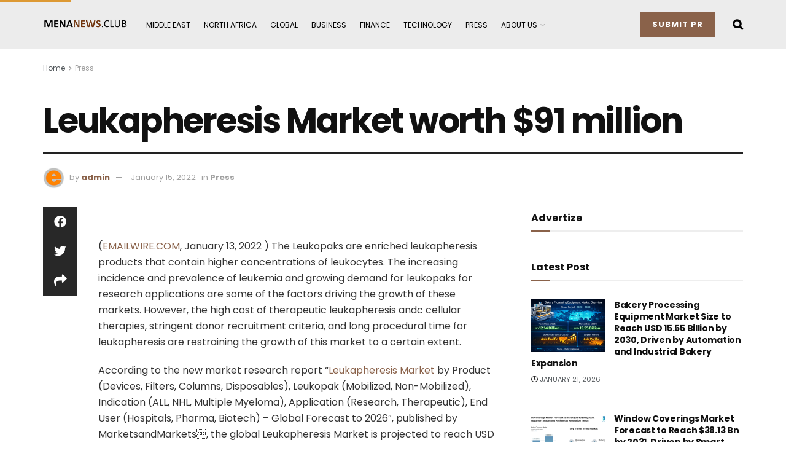

--- FILE ---
content_type: text/html; charset=UTF-8
request_url: https://menanews.club/leukapheresis-market-worth-91-million/
body_size: 31253
content:
<!doctype html>
<!--[if lt IE 7]> <html class="no-js lt-ie9 lt-ie8 lt-ie7" lang="en-US"> <![endif]-->
<!--[if IE 7]>    <html class="no-js lt-ie9 lt-ie8" lang="en-US"> <![endif]-->
<!--[if IE 8]>    <html class="no-js lt-ie9" lang="en-US"> <![endif]-->
<!--[if IE 9]>    <html class="no-js lt-ie10" lang="en-US"> <![endif]-->
<!--[if gt IE 8]><!--> <html class="no-js" lang="en-US"> <!--<![endif]-->
<head>
    <meta http-equiv="Content-Type" content="text/html; charset=UTF-8" />
    <meta name='viewport' content='width=device-width, initial-scale=1, user-scalable=yes' />
    <link rel="profile" href="http://gmpg.org/xfn/11" />
    <link rel="pingback" href="https://menanews.club/xmlrpc.php" />
    <meta name='robots' content='index, follow, max-image-preview:large, max-snippet:-1, max-video-preview:-1' />
			<script type="text/javascript">
              var jnews_ajax_url = '/?ajax-request=jnews'
			</script>
			<script type="text/javascript">;window.jnews=window.jnews||{},window.jnews.library=window.jnews.library||{},window.jnews.library=function(){"use strict";var t=this;t.win=window,t.doc=document,t.globalBody=t.doc.getElementsByTagName("body")[0],t.globalBody=t.globalBody?t.globalBody:t.doc,t.win.jnewsDataStorage=t.win.jnewsDataStorage||{_storage:new WeakMap,put:function(t,e,n){this._storage.has(t)||this._storage.set(t,new Map),this._storage.get(t).set(e,n)},get:function(t,e){return this._storage.get(t).get(e)},has:function(t,e){return this._storage.has(t)&&this._storage.get(t).has(e)},remove:function(t,e){var n=this._storage.get(t).delete(e);return 0===!this._storage.get(t).size&&this._storage.delete(t),n}},t.windowWidth=function(){return t.win.innerWidth||t.docEl.clientWidth||t.globalBody.clientWidth},t.windowHeight=function(){return t.win.innerHeight||t.docEl.clientHeight||t.globalBody.clientHeight},t.requestAnimationFrame=t.win.requestAnimationFrame||t.win.webkitRequestAnimationFrame||t.win.mozRequestAnimationFrame||t.win.msRequestAnimationFrame||window.oRequestAnimationFrame||function(t){return setTimeout(t,1e3/60)},t.cancelAnimationFrame=t.win.cancelAnimationFrame||t.win.webkitCancelAnimationFrame||t.win.webkitCancelRequestAnimationFrame||t.win.mozCancelAnimationFrame||t.win.msCancelRequestAnimationFrame||t.win.oCancelRequestAnimationFrame||function(t){clearTimeout(t)},t.classListSupport="classList"in document.createElement("_"),t.hasClass=t.classListSupport?function(t,e){return t.classList.contains(e)}:function(t,e){return t.className.indexOf(e)>=0},t.addClass=t.classListSupport?function(e,n){t.hasClass(e,n)||e.classList.add(n)}:function(e,n){t.hasClass(e,n)||(e.className+=" "+n)},t.removeClass=t.classListSupport?function(e,n){t.hasClass(e,n)&&e.classList.remove(n)}:function(e,n){t.hasClass(e,n)&&(e.className=e.className.replace(n,""))},t.objKeys=function(t){var e=[];for(var n in t)Object.prototype.hasOwnProperty.call(t,n)&&e.push(n);return e},t.isObjectSame=function(t,e){var n=!0;return JSON.stringify(t)!==JSON.stringify(e)&&(n=!1),n},t.extend=function(){for(var t,e,n,i=arguments[0]||{},o=1,a=arguments.length;o<a;o++)if(null!==(t=arguments[o]))for(e in t)i!==(n=t[e])&&void 0!==n&&(i[e]=n);return i},t.dataStorage=t.win.jnewsDataStorage,t.isVisible=function(t){return 0!==t.offsetWidth&&0!==t.offsetHeight||t.getBoundingClientRect().length},t.getHeight=function(t){return t.offsetHeight||t.clientHeight||t.getBoundingClientRect().height},t.getWidth=function(t){return t.offsetWidth||t.clientWidth||t.getBoundingClientRect().width},t.supportsPassive=!1;try{var e=Object.defineProperty({},"passive",{get:function(){t.supportsPassive=!0}});"createEvent"in t.doc?t.win.addEventListener("test",null,e):"fireEvent"in t.doc&&t.win.attachEvent("test",null)}catch(t){}t.passiveOption=!!t.supportsPassive&&{passive:!0},t.addEvents=function(e,n,i){for(var o in n){var a=["touchstart","touchmove"].indexOf(o)>=0&&!i&&t.passiveOption;"createEvent"in t.doc?e.addEventListener(o,n[o],a):"fireEvent"in t.doc&&e.attachEvent("on"+o,n[o])}},t.removeEvents=function(e,n){for(var i in n)"createEvent"in t.doc?e.removeEventListener(i,n[i]):"fireEvent"in t.doc&&e.detachEvent("on"+i,n[i])},t.triggerEvents=function(e,n,i){var o;i=i||{detail:null};return"createEvent"in t.doc?(!(o=t.doc.createEvent("CustomEvent")||new CustomEvent(n)).initCustomEvent||o.initCustomEvent(n,!0,!1,i),void e.dispatchEvent(o)):"fireEvent"in t.doc?((o=t.doc.createEventObject()).eventType=n,void e.fireEvent("on"+o.eventType,o)):void 0},t.getParents=function(e,n){void 0===n&&(n=t.doc);for(var i=[],o=e.parentNode,a=!1;!a;)if(o){var s=o;s.querySelectorAll(n).length?a=!0:(i.push(s),o=s.parentNode)}else i=[],a=!0;return i},t.forEach=function(t,e,n){for(var i=0,o=t.length;i<o;i++)e.call(n,t[i],i)},t.getText=function(t){return t.innerText||t.textContent},t.setText=function(t,e){var n="object"==typeof e?e.innerText||e.textContent:e;t.innerText&&(t.innerText=n),t.textContent&&(t.textContent=n)},t.httpBuildQuery=function(e){return t.objKeys(e).reduce(function e(n){var i=arguments.length>1&&void 0!==arguments[1]?arguments[1]:null;return function(o,a){var s=n[a];a=encodeURIComponent(a);var r=i?"".concat(i,"[").concat(a,"]"):a;return null==s||"function"==typeof s?(o.push("".concat(r,"=")),o):["number","boolean","string"].includes(typeof s)?(o.push("".concat(r,"=").concat(encodeURIComponent(s))),o):(o.push(t.objKeys(s).reduce(e(s,r),[]).join("&")),o)}}(e),[]).join("&")},t.scrollTo=function(e,n,i){function o(t,e,n){this.start=this.position(),this.change=t-this.start,this.currentTime=0,this.increment=20,this.duration=void 0===n?500:n,this.callback=e,this.finish=!1,this.animateScroll()}return Math.easeInOutQuad=function(t,e,n,i){return(t/=i/2)<1?n/2*t*t+e:-n/2*(--t*(t-2)-1)+e},o.prototype.stop=function(){this.finish=!0},o.prototype.move=function(e){t.doc.documentElement.scrollTop=e,t.globalBody.parentNode.scrollTop=e,t.globalBody.scrollTop=e},o.prototype.position=function(){return t.doc.documentElement.scrollTop||t.globalBody.parentNode.scrollTop||t.globalBody.scrollTop},o.prototype.animateScroll=function(){this.currentTime+=this.increment;var e=Math.easeInOutQuad(this.currentTime,this.start,this.change,this.duration);this.move(e),this.currentTime<this.duration&&!this.finish?t.requestAnimationFrame.call(t.win,this.animateScroll.bind(this)):this.callback&&"function"==typeof this.callback&&this.callback()},new o(e,n,i)},t.unwrap=function(e){var n,i=e;t.forEach(e,(function(t,e){n?n+=t:n=t})),i.replaceWith(n)},t.performance={start:function(t){performance.mark(t+"Start")},stop:function(t){performance.mark(t+"End"),performance.measure(t,t+"Start",t+"End")}},t.fps=function(){var e=0,n=0,i=0;!function(){var o=e=0,a=0,s=0,r=document.getElementById("fpsTable"),c=function(e){void 0===document.getElementsByTagName("body")[0]?t.requestAnimationFrame.call(t.win,(function(){c(e)})):document.getElementsByTagName("body")[0].appendChild(e)};null===r&&((r=document.createElement("div")).style.position="fixed",r.style.top="120px",r.style.left="10px",r.style.width="100px",r.style.height="20px",r.style.border="1px solid black",r.style.fontSize="11px",r.style.zIndex="100000",r.style.backgroundColor="white",r.id="fpsTable",c(r));var l=function(){i++,n=Date.now(),(a=(i/(s=(n-e)/1e3)).toPrecision(2))!=o&&(o=a,r.innerHTML=o+"fps"),1<s&&(e=n,i=0),t.requestAnimationFrame.call(t.win,l)};l()}()},t.instr=function(t,e){for(var n=0;n<e.length;n++)if(-1!==t.toLowerCase().indexOf(e[n].toLowerCase()))return!0},t.winLoad=function(e,n){function i(i){if("complete"===t.doc.readyState||"interactive"===t.doc.readyState)return!i||n?setTimeout(e,n||1):e(i),1}i()||t.addEvents(t.win,{load:i})},t.docReady=function(e,n){function i(i){if("complete"===t.doc.readyState||"interactive"===t.doc.readyState)return!i||n?setTimeout(e,n||1):e(i),1}i()||t.addEvents(t.doc,{DOMContentLoaded:i})},t.fireOnce=function(){t.docReady((function(){t.assets=t.assets||[],t.assets.length&&(t.boot(),t.load_assets())}),50)},t.boot=function(){t.length&&t.doc.querySelectorAll("style[media]").forEach((function(t){"not all"==t.getAttribute("media")&&t.removeAttribute("media")}))},t.create_js=function(e,n){var i=t.doc.createElement("script");switch(i.setAttribute("src",e),n){case"defer":i.setAttribute("defer",!0);break;case"async":i.setAttribute("async",!0);break;case"deferasync":i.setAttribute("defer",!0),i.setAttribute("async",!0)}t.globalBody.appendChild(i)},t.load_assets=function(){"object"==typeof t.assets&&t.forEach(t.assets.slice(0),(function(e,n){var i="";e.defer&&(i+="defer"),e.async&&(i+="async"),t.create_js(e.url,i);var o=t.assets.indexOf(e);o>-1&&t.assets.splice(o,1)})),t.assets=jnewsoption.au_scripts=window.jnewsads=[]},t.docReady((function(){t.globalBody=t.globalBody==t.doc?t.doc.getElementsByTagName("body")[0]:t.globalBody,t.globalBody=t.globalBody?t.globalBody:t.doc}))},window.jnews.library=new window.jnews.library;</script>
	<!-- This site is optimized with the Yoast SEO plugin v26.8 - https://yoast.com/product/yoast-seo-wordpress/ -->
	<title>Leukapheresis Market worth $91 million - MENA NEWS | Press release distribution to media in UAE and MENA regions</title>
	<link rel="canonical" href="https://menanews.club/leukapheresis-market-worth-91-million/" />
	<meta property="og:locale" content="en_US" />
	<meta property="og:type" content="article" />
	<meta property="og:title" content="Leukapheresis Market worth $91 million - MENA NEWS | Press release distribution to media in UAE and MENA regions" />
	<meta property="og:description" content="(EMAILWIRE.COM, January 13, 2022 ) The Leukopaks are enriched leukapheresis products that contain higher concentrations of leukocytes. The increasing incidence and prevalence of leukemia and growing demand for leukopaks for research applications are some of the factors driving the growth of these markets. However, the high cost of therapeutic leukapheresis andc cellular therapies, stringent donor [&hellip;]" />
	<meta property="og:url" content="https://menanews.club/leukapheresis-market-worth-91-million/" />
	<meta property="og:site_name" content="MENA NEWS | Press release distribution to media in UAE and MENA regions" />
	<meta property="article:published_time" content="2022-01-15T00:27:08+00:00" />
	<meta name="author" content="admin" />
	<meta name="twitter:card" content="summary_large_image" />
	<meta name="twitter:label1" content="Written by" />
	<meta name="twitter:data1" content="admin" />
	<meta name="twitter:label2" content="Est. reading time" />
	<meta name="twitter:data2" content="4 minutes" />
	<script type="application/ld+json" class="yoast-schema-graph">{"@context":"https://schema.org","@graph":[{"@type":"Article","@id":"https://menanews.club/leukapheresis-market-worth-91-million/#article","isPartOf":{"@id":"https://menanews.club/leukapheresis-market-worth-91-million/"},"author":{"name":"admin","@id":"https://menanews.club/#/schema/person/5d647bd830980d270c9bdf82555a2200"},"headline":"Leukapheresis Market worth $91 million","datePublished":"2022-01-15T00:27:08+00:00","mainEntityOfPage":{"@id":"https://menanews.club/leukapheresis-market-worth-91-million/"},"wordCount":882,"publisher":{"@id":"https://menanews.club/#organization"},"articleSection":["Press"],"inLanguage":"en-US"},{"@type":"WebPage","@id":"https://menanews.club/leukapheresis-market-worth-91-million/","url":"https://menanews.club/leukapheresis-market-worth-91-million/","name":"Leukapheresis Market worth $91 million - MENA NEWS | Press release distribution to media in UAE and MENA regions","isPartOf":{"@id":"https://menanews.club/#website"},"datePublished":"2022-01-15T00:27:08+00:00","breadcrumb":{"@id":"https://menanews.club/leukapheresis-market-worth-91-million/#breadcrumb"},"inLanguage":"en-US","potentialAction":[{"@type":"ReadAction","target":["https://menanews.club/leukapheresis-market-worth-91-million/"]}]},{"@type":"BreadcrumbList","@id":"https://menanews.club/leukapheresis-market-worth-91-million/#breadcrumb","itemListElement":[{"@type":"ListItem","position":1,"name":"NEWS","item":"https://menanews.club/news/"},{"@type":"ListItem","position":2,"name":"Leukapheresis Market worth $91 million"}]},{"@type":"WebSite","@id":"https://menanews.club/#website","url":"https://menanews.club/","name":"MENA NEWS | Press release distribution to media in UAE and MENA regions","description":"Send press release for distribution to media in United Arab Emirates (UAE), Middle East and North Africa (MENA)","publisher":{"@id":"https://menanews.club/#organization"},"potentialAction":[{"@type":"SearchAction","target":{"@type":"EntryPoint","urlTemplate":"https://menanews.club/?s={search_term_string}"},"query-input":{"@type":"PropertyValueSpecification","valueRequired":true,"valueName":"search_term_string"}}],"inLanguage":"en-US"},{"@type":"Organization","@id":"https://menanews.club/#organization","name":"Press releases","url":"https://menanews.club/","logo":{"@type":"ImageObject","inLanguage":"en-US","@id":"https://menanews.club/#/schema/logo/image/","url":"https://menanews.club/wp-content/uploads/2022/07/MENANews-Club-Logo.png","contentUrl":"https://menanews.club/wp-content/uploads/2022/07/MENANews-Club-Logo.png","width":684,"height":105,"caption":"Press releases"},"image":{"@id":"https://menanews.club/#/schema/logo/image/"}},{"@type":"Person","@id":"https://menanews.club/#/schema/person/5d647bd830980d270c9bdf82555a2200","name":"admin","image":{"@type":"ImageObject","inLanguage":"en-US","@id":"https://menanews.club/#/schema/person/image/","url":"https://secure.gravatar.com/avatar/8438fd97734ae0367eddc7d7d42ac4262e0569523aabd922c114316a59da8f65?s=96&d=mm&r=g","contentUrl":"https://secure.gravatar.com/avatar/8438fd97734ae0367eddc7d7d42ac4262e0569523aabd922c114316a59da8f65?s=96&d=mm&r=g","caption":"admin"},"sameAs":["https://menanews.club"],"url":"https://menanews.club/author/admin/"}]}</script>
	<!-- / Yoast SEO plugin. -->


<link rel='dns-prefetch' href='//fonts.googleapis.com' />
<link rel='preconnect' href='https://fonts.gstatic.com' />
<link rel="alternate" type="application/rss+xml" title="MENA NEWS | Press release distribution to media in UAE and MENA regions &raquo; Feed" href="https://menanews.club/feed/" />
<link rel="alternate" title="oEmbed (JSON)" type="application/json+oembed" href="https://menanews.club/wp-json/oembed/1.0/embed?url=https%3A%2F%2Fmenanews.club%2Fleukapheresis-market-worth-91-million%2F" />
<link rel="alternate" title="oEmbed (XML)" type="text/xml+oembed" href="https://menanews.club/wp-json/oembed/1.0/embed?url=https%3A%2F%2Fmenanews.club%2Fleukapheresis-market-worth-91-million%2F&#038;format=xml" />
<style id='wp-img-auto-sizes-contain-inline-css' type='text/css'>
img:is([sizes=auto i],[sizes^="auto," i]){contain-intrinsic-size:3000px 1500px}
/*# sourceURL=wp-img-auto-sizes-contain-inline-css */
</style>
<style id='wp-emoji-styles-inline-css' type='text/css'>

	img.wp-smiley, img.emoji {
		display: inline !important;
		border: none !important;
		box-shadow: none !important;
		height: 1em !important;
		width: 1em !important;
		margin: 0 0.07em !important;
		vertical-align: -0.1em !important;
		background: none !important;
		padding: 0 !important;
	}
/*# sourceURL=wp-emoji-styles-inline-css */
</style>
<link rel='stylesheet' id='wp-block-library-css' href='https://menanews.club/wp-includes/css/dist/block-library/style.min.css?ver=6.9' type='text/css' media='all' />
<style id='classic-theme-styles-inline-css' type='text/css'>
/*! This file is auto-generated */
.wp-block-button__link{color:#fff;background-color:#32373c;border-radius:9999px;box-shadow:none;text-decoration:none;padding:calc(.667em + 2px) calc(1.333em + 2px);font-size:1.125em}.wp-block-file__button{background:#32373c;color:#fff;text-decoration:none}
/*# sourceURL=/wp-includes/css/classic-themes.min.css */
</style>
<style id='global-styles-inline-css' type='text/css'>
:root{--wp--preset--aspect-ratio--square: 1;--wp--preset--aspect-ratio--4-3: 4/3;--wp--preset--aspect-ratio--3-4: 3/4;--wp--preset--aspect-ratio--3-2: 3/2;--wp--preset--aspect-ratio--2-3: 2/3;--wp--preset--aspect-ratio--16-9: 16/9;--wp--preset--aspect-ratio--9-16: 9/16;--wp--preset--color--black: #000000;--wp--preset--color--cyan-bluish-gray: #abb8c3;--wp--preset--color--white: #ffffff;--wp--preset--color--pale-pink: #f78da7;--wp--preset--color--vivid-red: #cf2e2e;--wp--preset--color--luminous-vivid-orange: #ff6900;--wp--preset--color--luminous-vivid-amber: #fcb900;--wp--preset--color--light-green-cyan: #7bdcb5;--wp--preset--color--vivid-green-cyan: #00d084;--wp--preset--color--pale-cyan-blue: #8ed1fc;--wp--preset--color--vivid-cyan-blue: #0693e3;--wp--preset--color--vivid-purple: #9b51e0;--wp--preset--gradient--vivid-cyan-blue-to-vivid-purple: linear-gradient(135deg,rgb(6,147,227) 0%,rgb(155,81,224) 100%);--wp--preset--gradient--light-green-cyan-to-vivid-green-cyan: linear-gradient(135deg,rgb(122,220,180) 0%,rgb(0,208,130) 100%);--wp--preset--gradient--luminous-vivid-amber-to-luminous-vivid-orange: linear-gradient(135deg,rgb(252,185,0) 0%,rgb(255,105,0) 100%);--wp--preset--gradient--luminous-vivid-orange-to-vivid-red: linear-gradient(135deg,rgb(255,105,0) 0%,rgb(207,46,46) 100%);--wp--preset--gradient--very-light-gray-to-cyan-bluish-gray: linear-gradient(135deg,rgb(238,238,238) 0%,rgb(169,184,195) 100%);--wp--preset--gradient--cool-to-warm-spectrum: linear-gradient(135deg,rgb(74,234,220) 0%,rgb(151,120,209) 20%,rgb(207,42,186) 40%,rgb(238,44,130) 60%,rgb(251,105,98) 80%,rgb(254,248,76) 100%);--wp--preset--gradient--blush-light-purple: linear-gradient(135deg,rgb(255,206,236) 0%,rgb(152,150,240) 100%);--wp--preset--gradient--blush-bordeaux: linear-gradient(135deg,rgb(254,205,165) 0%,rgb(254,45,45) 50%,rgb(107,0,62) 100%);--wp--preset--gradient--luminous-dusk: linear-gradient(135deg,rgb(255,203,112) 0%,rgb(199,81,192) 50%,rgb(65,88,208) 100%);--wp--preset--gradient--pale-ocean: linear-gradient(135deg,rgb(255,245,203) 0%,rgb(182,227,212) 50%,rgb(51,167,181) 100%);--wp--preset--gradient--electric-grass: linear-gradient(135deg,rgb(202,248,128) 0%,rgb(113,206,126) 100%);--wp--preset--gradient--midnight: linear-gradient(135deg,rgb(2,3,129) 0%,rgb(40,116,252) 100%);--wp--preset--font-size--small: 13px;--wp--preset--font-size--medium: 20px;--wp--preset--font-size--large: 36px;--wp--preset--font-size--x-large: 42px;--wp--preset--spacing--20: 0.44rem;--wp--preset--spacing--30: 0.67rem;--wp--preset--spacing--40: 1rem;--wp--preset--spacing--50: 1.5rem;--wp--preset--spacing--60: 2.25rem;--wp--preset--spacing--70: 3.38rem;--wp--preset--spacing--80: 5.06rem;--wp--preset--shadow--natural: 6px 6px 9px rgba(0, 0, 0, 0.2);--wp--preset--shadow--deep: 12px 12px 50px rgba(0, 0, 0, 0.4);--wp--preset--shadow--sharp: 6px 6px 0px rgba(0, 0, 0, 0.2);--wp--preset--shadow--outlined: 6px 6px 0px -3px rgb(255, 255, 255), 6px 6px rgb(0, 0, 0);--wp--preset--shadow--crisp: 6px 6px 0px rgb(0, 0, 0);}:where(.is-layout-flex){gap: 0.5em;}:where(.is-layout-grid){gap: 0.5em;}body .is-layout-flex{display: flex;}.is-layout-flex{flex-wrap: wrap;align-items: center;}.is-layout-flex > :is(*, div){margin: 0;}body .is-layout-grid{display: grid;}.is-layout-grid > :is(*, div){margin: 0;}:where(.wp-block-columns.is-layout-flex){gap: 2em;}:where(.wp-block-columns.is-layout-grid){gap: 2em;}:where(.wp-block-post-template.is-layout-flex){gap: 1.25em;}:where(.wp-block-post-template.is-layout-grid){gap: 1.25em;}.has-black-color{color: var(--wp--preset--color--black) !important;}.has-cyan-bluish-gray-color{color: var(--wp--preset--color--cyan-bluish-gray) !important;}.has-white-color{color: var(--wp--preset--color--white) !important;}.has-pale-pink-color{color: var(--wp--preset--color--pale-pink) !important;}.has-vivid-red-color{color: var(--wp--preset--color--vivid-red) !important;}.has-luminous-vivid-orange-color{color: var(--wp--preset--color--luminous-vivid-orange) !important;}.has-luminous-vivid-amber-color{color: var(--wp--preset--color--luminous-vivid-amber) !important;}.has-light-green-cyan-color{color: var(--wp--preset--color--light-green-cyan) !important;}.has-vivid-green-cyan-color{color: var(--wp--preset--color--vivid-green-cyan) !important;}.has-pale-cyan-blue-color{color: var(--wp--preset--color--pale-cyan-blue) !important;}.has-vivid-cyan-blue-color{color: var(--wp--preset--color--vivid-cyan-blue) !important;}.has-vivid-purple-color{color: var(--wp--preset--color--vivid-purple) !important;}.has-black-background-color{background-color: var(--wp--preset--color--black) !important;}.has-cyan-bluish-gray-background-color{background-color: var(--wp--preset--color--cyan-bluish-gray) !important;}.has-white-background-color{background-color: var(--wp--preset--color--white) !important;}.has-pale-pink-background-color{background-color: var(--wp--preset--color--pale-pink) !important;}.has-vivid-red-background-color{background-color: var(--wp--preset--color--vivid-red) !important;}.has-luminous-vivid-orange-background-color{background-color: var(--wp--preset--color--luminous-vivid-orange) !important;}.has-luminous-vivid-amber-background-color{background-color: var(--wp--preset--color--luminous-vivid-amber) !important;}.has-light-green-cyan-background-color{background-color: var(--wp--preset--color--light-green-cyan) !important;}.has-vivid-green-cyan-background-color{background-color: var(--wp--preset--color--vivid-green-cyan) !important;}.has-pale-cyan-blue-background-color{background-color: var(--wp--preset--color--pale-cyan-blue) !important;}.has-vivid-cyan-blue-background-color{background-color: var(--wp--preset--color--vivid-cyan-blue) !important;}.has-vivid-purple-background-color{background-color: var(--wp--preset--color--vivid-purple) !important;}.has-black-border-color{border-color: var(--wp--preset--color--black) !important;}.has-cyan-bluish-gray-border-color{border-color: var(--wp--preset--color--cyan-bluish-gray) !important;}.has-white-border-color{border-color: var(--wp--preset--color--white) !important;}.has-pale-pink-border-color{border-color: var(--wp--preset--color--pale-pink) !important;}.has-vivid-red-border-color{border-color: var(--wp--preset--color--vivid-red) !important;}.has-luminous-vivid-orange-border-color{border-color: var(--wp--preset--color--luminous-vivid-orange) !important;}.has-luminous-vivid-amber-border-color{border-color: var(--wp--preset--color--luminous-vivid-amber) !important;}.has-light-green-cyan-border-color{border-color: var(--wp--preset--color--light-green-cyan) !important;}.has-vivid-green-cyan-border-color{border-color: var(--wp--preset--color--vivid-green-cyan) !important;}.has-pale-cyan-blue-border-color{border-color: var(--wp--preset--color--pale-cyan-blue) !important;}.has-vivid-cyan-blue-border-color{border-color: var(--wp--preset--color--vivid-cyan-blue) !important;}.has-vivid-purple-border-color{border-color: var(--wp--preset--color--vivid-purple) !important;}.has-vivid-cyan-blue-to-vivid-purple-gradient-background{background: var(--wp--preset--gradient--vivid-cyan-blue-to-vivid-purple) !important;}.has-light-green-cyan-to-vivid-green-cyan-gradient-background{background: var(--wp--preset--gradient--light-green-cyan-to-vivid-green-cyan) !important;}.has-luminous-vivid-amber-to-luminous-vivid-orange-gradient-background{background: var(--wp--preset--gradient--luminous-vivid-amber-to-luminous-vivid-orange) !important;}.has-luminous-vivid-orange-to-vivid-red-gradient-background{background: var(--wp--preset--gradient--luminous-vivid-orange-to-vivid-red) !important;}.has-very-light-gray-to-cyan-bluish-gray-gradient-background{background: var(--wp--preset--gradient--very-light-gray-to-cyan-bluish-gray) !important;}.has-cool-to-warm-spectrum-gradient-background{background: var(--wp--preset--gradient--cool-to-warm-spectrum) !important;}.has-blush-light-purple-gradient-background{background: var(--wp--preset--gradient--blush-light-purple) !important;}.has-blush-bordeaux-gradient-background{background: var(--wp--preset--gradient--blush-bordeaux) !important;}.has-luminous-dusk-gradient-background{background: var(--wp--preset--gradient--luminous-dusk) !important;}.has-pale-ocean-gradient-background{background: var(--wp--preset--gradient--pale-ocean) !important;}.has-electric-grass-gradient-background{background: var(--wp--preset--gradient--electric-grass) !important;}.has-midnight-gradient-background{background: var(--wp--preset--gradient--midnight) !important;}.has-small-font-size{font-size: var(--wp--preset--font-size--small) !important;}.has-medium-font-size{font-size: var(--wp--preset--font-size--medium) !important;}.has-large-font-size{font-size: var(--wp--preset--font-size--large) !important;}.has-x-large-font-size{font-size: var(--wp--preset--font-size--x-large) !important;}
:where(.wp-block-post-template.is-layout-flex){gap: 1.25em;}:where(.wp-block-post-template.is-layout-grid){gap: 1.25em;}
:where(.wp-block-term-template.is-layout-flex){gap: 1.25em;}:where(.wp-block-term-template.is-layout-grid){gap: 1.25em;}
:where(.wp-block-columns.is-layout-flex){gap: 2em;}:where(.wp-block-columns.is-layout-grid){gap: 2em;}
:root :where(.wp-block-pullquote){font-size: 1.5em;line-height: 1.6;}
/*# sourceURL=global-styles-inline-css */
</style>
<link rel='stylesheet' id='contact-form-7-css' href='https://menanews.club/wp-content/plugins/contact-form-7/includes/css/styles.css?ver=6.1.4' type='text/css' media='all' />
<style id='contact-form-7-inline-css' type='text/css'>
.wpcf7 .wpcf7-recaptcha iframe {margin-bottom: 0;}.wpcf7 .wpcf7-recaptcha[data-align="center"] > div {margin: 0 auto;}.wpcf7 .wpcf7-recaptcha[data-align="right"] > div {margin: 0 0 0 auto;}
/*# sourceURL=contact-form-7-inline-css */
</style>
<link rel='stylesheet' id='wp_automatic_gallery_style-css' href='https://menanews.club/wp-content/plugins/wp-automatic/css/wp-automatic.css?ver=1.0.0' type='text/css' media='all' />
<link rel='stylesheet' id='jeg_customizer_font-css' href='//fonts.googleapis.com/css?family=Poppins%3Aregular%2C600%2Cregular&#038;display=swap&#038;ver=1.2.6' type='text/css' media='all' />
<link rel='stylesheet' id='heateor_sss_frontend_css-css' href='https://menanews.club/wp-content/plugins/sassy-social-share/public/css/sassy-social-share-public.css?ver=3.3.79' type='text/css' media='all' />
<style id='heateor_sss_frontend_css-inline-css' type='text/css'>
.heateor_sss_button_instagram span.heateor_sss_svg,a.heateor_sss_instagram span.heateor_sss_svg{background:radial-gradient(circle at 30% 107%,#fdf497 0,#fdf497 5%,#fd5949 45%,#d6249f 60%,#285aeb 90%)}div.heateor_sss_horizontal_sharing a.heateor_sss_button_instagram span{background:#111!important;}div.heateor_sss_standard_follow_icons_container a.heateor_sss_button_instagram span{background:#111}.heateor_sss_horizontal_sharing .heateor_sss_svg,.heateor_sss_standard_follow_icons_container .heateor_sss_svg{background-color:#111!important;background:#111!important;color:#fff;border-width:0px;border-style:solid;border-color:transparent}.heateor_sss_horizontal_sharing .heateorSssTCBackground{color:#666}.heateor_sss_horizontal_sharing span.heateor_sss_svg:hover,.heateor_sss_standard_follow_icons_container span.heateor_sss_svg:hover{border-color:transparent;}.heateor_sss_vertical_sharing span.heateor_sss_svg,.heateor_sss_floating_follow_icons_container span.heateor_sss_svg{color:#fff;border-width:0px;border-style:solid;border-color:transparent;}.heateor_sss_vertical_sharing .heateorSssTCBackground{color:#666;}.heateor_sss_vertical_sharing span.heateor_sss_svg:hover,.heateor_sss_floating_follow_icons_container span.heateor_sss_svg:hover{border-color:transparent;}@media screen and (max-width:783px) {.heateor_sss_vertical_sharing{display:none!important}}
/*# sourceURL=heateor_sss_frontend_css-inline-css */
</style>
<link rel='stylesheet' id='jnews-frontend-css' href='https://menanews.club/wp-content/themes/jnews/assets/dist/frontend.min.css?ver=9.0.6' type='text/css' media='all' />
<link rel='stylesheet' id='jnews-elementor-css' href='https://menanews.club/wp-content/themes/jnews/assets/css/elementor-frontend.css?ver=9.0.6' type='text/css' media='all' />
<link rel='stylesheet' id='jnews-style-css' href='https://menanews.club/wp-content/themes/jnews/style.css?ver=9.0.6' type='text/css' media='all' />
<link rel='stylesheet' id='jnews-darkmode-css' href='https://menanews.club/wp-content/themes/jnews/assets/css/darkmode.css?ver=9.0.6' type='text/css' media='all' />
<link rel='stylesheet' id='jnews-scheme-css' href='https://menanews.club/wp-content/themes/jnews/data/import/sneakers/scheme.css?ver=9.0.6' type='text/css' media='all' />
<link rel='stylesheet' id='jnews-select-share-css' href='https://menanews.club/wp-content/plugins/jnews-social-share/assets/css/plugin.css' type='text/css' media='all' />
<script type="text/javascript" src="https://menanews.club/wp-content/plugins/shortcode-for-current-date/dist/script.js?ver=6.9" id="shortcode-for-current-date-script-js"></script>
<script type="text/javascript" src="https://menanews.club/wp-includes/js/jquery/jquery.min.js?ver=3.7.1" id="jquery-core-js"></script>
<script type="text/javascript" src="https://menanews.club/wp-includes/js/jquery/jquery-migrate.min.js?ver=3.4.1" id="jquery-migrate-js"></script>
<script type="text/javascript" src="https://menanews.club/wp-content/plugins/wp-automatic/js/main-front.js?ver=6.9" id="wp_automatic_gallery-js"></script>
<script type="text/javascript" src="https://menanews.club/wp-content/plugins/sticky-header-effects-for-elementor/assets/js/she-header.js?ver=2.1.6" id="she-header-js"></script>
<link rel="https://api.w.org/" href="https://menanews.club/wp-json/" /><link rel="alternate" title="JSON" type="application/json" href="https://menanews.club/wp-json/wp/v2/posts/4587" /><link rel="EditURI" type="application/rsd+xml" title="RSD" href="https://menanews.club/xmlrpc.php?rsd" />
<meta name="generator" content="WordPress 6.9" />
<link rel='shortlink' href='https://menanews.club/?p=4587' />

<!-- This site is using AdRotate v5.17.2 to display their advertisements - https://ajdg.solutions/ -->
<!-- AdRotate CSS -->
<style type="text/css" media="screen">
	.g { margin:0px; padding:0px; overflow:hidden; line-height:1; zoom:1; }
	.g img { height:auto; }
	.g-col { position:relative; float:left; }
	.g-col:first-child { margin-left: 0; }
	.g-col:last-child { margin-right: 0; }
	.g-1 { width:100%; max-width:728px; height:100%; max-height:90px; margin: 0 auto; }
	@media only screen and (max-width: 480px) {
		.g-col, .g-dyn, .g-single { width:100%; margin-left:0; margin-right:0; }
	}
</style>
<!-- /AdRotate CSS -->

<!-- start Simple Custom CSS and JS -->
<style type="text/css">
.rtl {
	direction: rtl;
	display: block;
	text-align: right;
}</style>
<!-- end Simple Custom CSS and JS -->
<!-- start Simple Custom CSS and JS -->
<style type="text/css">
.footer-lol .elementor-text-editor p {
	margin-bottom: 0;
}

.nd-clr{
  color: #773E18;
  transition: .3s ;
	
}
.nd-clr: hover {
  color: #111;
}

/* mobile-Browse by category */
.nd-clr span a:hover {
	color: #f6da09 !important;
}

/* subscription/newslatter form */
.half-width {
	width: 49%;
	display: inline-block;
    margin-bottom: 10px;
}

#subscription-form input {
	border: 1px solid #111;
}

#newslatter-Btn {
	display: block;
	width: 100%;
}
#subscription-form .wpcf7-form-control-wrap.Last-name {
	margin-left: 4px;
}
#subscription-form label {
	color: #000;
}



</style>
<!-- end Simple Custom CSS and JS -->
<!-- start Simple Custom CSS and JS -->
<style type="text/css">
.page-id-95 #breadcrumbs {
	margin-top: 30px !important;
}</style>
<!-- end Simple Custom CSS and JS -->
<!-- start Simple Custom CSS and JS -->
<style type="text/css">
.simplesocialbuttons {
	display: none !important;
}

.td-post-featured-image {
	display: none;
}



</style>
<!-- end Simple Custom CSS and JS -->
<!-- start Simple Custom CSS and JS -->
<style type="text/css">
.page-id-93 #breadcrumbs {
	margin-top: 20px;
}</style>
<!-- end Simple Custom CSS and JS -->
<!-- start Simple Custom CSS and JS -->
<style type="text/css">
.need-colr {
	color: #DD9933;
	cursor: pointer;
}
.lolpok .jeg_block_heading.jeg_block_heading_9.jnews_module_99_0_6176989358f33 {
    color: red !important;
    border-bottom: 3px solid red !important;
}


/* Contact form button */
#contactForm-Btn {
	margin-top: 12px;
}
#contact-form1 label {
	color: #111;
}
#contact-form1 input,textarea {
	border: 1px solid #111;
}
#newslatter-Btn {
	margin-top: 15px;
}









</style>
<!-- end Simple Custom CSS and JS -->
<!-- start Simple Custom CSS and JS -->
<style type="text/css">
@media screen and (min-width: 320px) and (max-width: 1024px) {
  .elementor-column-gap-default > .elementor-row > .elementor-column > .elementor-element-populated > .elementor-widget-wrap {
	padding: 0px;
}
}






.jeg_single_tpl_3 .entry-header {
	border-top: 0px !important;
}
.entry-header .jeg_post_title {
	border-bottom: 3px solid #222;
	padding-bottom: 20px;
};






</style>
<!-- end Simple Custom CSS and JS -->
<meta name="generator" content="Elementor 3.34.2; features: additional_custom_breakpoints; settings: css_print_method-internal, google_font-enabled, font_display-auto">
			<style>
				.e-con.e-parent:nth-of-type(n+4):not(.e-lazyloaded):not(.e-no-lazyload),
				.e-con.e-parent:nth-of-type(n+4):not(.e-lazyloaded):not(.e-no-lazyload) * {
					background-image: none !important;
				}
				@media screen and (max-height: 1024px) {
					.e-con.e-parent:nth-of-type(n+3):not(.e-lazyloaded):not(.e-no-lazyload),
					.e-con.e-parent:nth-of-type(n+3):not(.e-lazyloaded):not(.e-no-lazyload) * {
						background-image: none !important;
					}
				}
				@media screen and (max-height: 640px) {
					.e-con.e-parent:nth-of-type(n+2):not(.e-lazyloaded):not(.e-no-lazyload),
					.e-con.e-parent:nth-of-type(n+2):not(.e-lazyloaded):not(.e-no-lazyload) * {
						background-image: none !important;
					}
				}
			</style>
			<link rel="icon" href="https://menanews.club/wp-content/uploads/2022/01/cropped-MENANewsClub-Favicon-32x32.png" sizes="32x32" />
<link rel="icon" href="https://menanews.club/wp-content/uploads/2022/01/cropped-MENANewsClub-Favicon-192x192.png" sizes="192x192" />
<link rel="apple-touch-icon" href="https://menanews.club/wp-content/uploads/2022/01/cropped-MENANewsClub-Favicon-180x180.png" />
<meta name="msapplication-TileImage" content="https://menanews.club/wp-content/uploads/2022/01/cropped-MENANewsClub-Favicon-270x270.png" />
<style id="jeg_dynamic_css" type="text/css" data-type="jeg_custom-css">.jeg_container, .jeg_content, .jeg_boxed .jeg_main .jeg_container, .jeg_autoload_separator { background-color : #ffffff; } body { --j-body-color : #53585c; --j-accent-color : #8a624a; --j-alt-color : #282828; --j-heading-color : #111111; } body,.jeg_newsfeed_list .tns-outer .tns-controls button,.jeg_filter_button,.owl-carousel .owl-nav div,.jeg_readmore,.jeg_hero_style_7 .jeg_post_meta a,.widget_calendar thead th,.widget_calendar tfoot a,.jeg_socialcounter a,.entry-header .jeg_meta_like a,.entry-header .jeg_meta_comment a,.entry-content tbody tr:hover,.entry-content th,.jeg_splitpost_nav li:hover a,#breadcrumbs a,.jeg_author_socials a:hover,.jeg_footer_content a,.jeg_footer_bottom a,.jeg_cartcontent,.woocommerce .woocommerce-breadcrumb a { color : #53585c; } a, .jeg_menu_style_5>li>a:hover, .jeg_menu_style_5>li.sfHover>a, .jeg_menu_style_5>li.current-menu-item>a, .jeg_menu_style_5>li.current-menu-ancestor>a, .jeg_navbar .jeg_menu:not(.jeg_main_menu)>li>a:hover, .jeg_midbar .jeg_menu:not(.jeg_main_menu)>li>a:hover, .jeg_side_tabs li.active, .jeg_block_heading_5 strong, .jeg_block_heading_6 strong, .jeg_block_heading_7 strong, .jeg_block_heading_8 strong, .jeg_subcat_list li a:hover, .jeg_subcat_list li button:hover, .jeg_pl_lg_7 .jeg_thumb .jeg_post_category a, .jeg_pl_xs_2:before, .jeg_pl_xs_4 .jeg_postblock_content:before, .jeg_postblock .jeg_post_title a:hover, .jeg_hero_style_6 .jeg_post_title a:hover, .jeg_sidefeed .jeg_pl_xs_3 .jeg_post_title a:hover, .widget_jnews_popular .jeg_post_title a:hover, .jeg_meta_author a, .widget_archive li a:hover, .widget_pages li a:hover, .widget_meta li a:hover, .widget_recent_entries li a:hover, .widget_rss li a:hover, .widget_rss cite, .widget_categories li a:hover, .widget_categories li.current-cat>a, #breadcrumbs a:hover, .jeg_share_count .counts, .commentlist .bypostauthor>.comment-body>.comment-author>.fn, span.required, .jeg_review_title, .bestprice .price, .authorlink a:hover, .jeg_vertical_playlist .jeg_video_playlist_play_icon, .jeg_vertical_playlist .jeg_video_playlist_item.active .jeg_video_playlist_thumbnail:before, .jeg_horizontal_playlist .jeg_video_playlist_play, .woocommerce li.product .pricegroup .button, .widget_display_forums li a:hover, .widget_display_topics li:before, .widget_display_replies li:before, .widget_display_views li:before, .bbp-breadcrumb a:hover, .jeg_mobile_menu li.sfHover>a, .jeg_mobile_menu li a:hover, .split-template-6 .pagenum, .jeg_mobile_menu_style_5>li>a:hover, .jeg_mobile_menu_style_5>li.sfHover>a, .jeg_mobile_menu_style_5>li.current-menu-item>a, .jeg_mobile_menu_style_5>li.current-menu-ancestor>a { color : #8a624a; } .jeg_menu_style_1>li>a:before, .jeg_menu_style_2>li>a:before, .jeg_menu_style_3>li>a:before, .jeg_side_toggle, .jeg_slide_caption .jeg_post_category a, .jeg_slider_type_1_wrapper .tns-controls button.tns-next, .jeg_block_heading_1 .jeg_block_title span, .jeg_block_heading_2 .jeg_block_title span, .jeg_block_heading_3, .jeg_block_heading_4 .jeg_block_title span, .jeg_block_heading_6:after, .jeg_pl_lg_box .jeg_post_category a, .jeg_pl_md_box .jeg_post_category a, .jeg_readmore:hover, .jeg_thumb .jeg_post_category a, .jeg_block_loadmore a:hover, .jeg_postblock.alt .jeg_block_loadmore a:hover, .jeg_block_loadmore a.active, .jeg_postblock_carousel_2 .jeg_post_category a, .jeg_heroblock .jeg_post_category a, .jeg_pagenav_1 .page_number.active, .jeg_pagenav_1 .page_number.active:hover, input[type="submit"], .btn, .button, .widget_tag_cloud a:hover, .popularpost_item:hover .jeg_post_title a:before, .jeg_splitpost_4 .page_nav, .jeg_splitpost_5 .page_nav, .jeg_post_via a:hover, .jeg_post_source a:hover, .jeg_post_tags a:hover, .comment-reply-title small a:before, .comment-reply-title small a:after, .jeg_storelist .productlink, .authorlink li.active a:before, .jeg_footer.dark .socials_widget:not(.nobg) a:hover .fa, div.jeg_breakingnews_title, .jeg_overlay_slider_bottom_wrapper .tns-controls button, .jeg_overlay_slider_bottom_wrapper .tns-controls button:hover, .jeg_vertical_playlist .jeg_video_playlist_current, .woocommerce span.onsale, .woocommerce #respond input#submit:hover, .woocommerce a.button:hover, .woocommerce button.button:hover, .woocommerce input.button:hover, .woocommerce #respond input#submit.alt, .woocommerce a.button.alt, .woocommerce button.button.alt, .woocommerce input.button.alt, .jeg_popup_post .caption, .jeg_footer.dark input[type="submit"], .jeg_footer.dark .btn, .jeg_footer.dark .button, .footer_widget.widget_tag_cloud a:hover, .jeg_inner_content .content-inner .jeg_post_category a:hover, #buddypress .standard-form button, #buddypress a.button, #buddypress input[type="submit"], #buddypress input[type="button"], #buddypress input[type="reset"], #buddypress ul.button-nav li a, #buddypress .generic-button a, #buddypress .generic-button button, #buddypress .comment-reply-link, #buddypress a.bp-title-button, #buddypress.buddypress-wrap .members-list li .user-update .activity-read-more a, div#buddypress .standard-form button:hover, div#buddypress a.button:hover, div#buddypress input[type="submit"]:hover, div#buddypress input[type="button"]:hover, div#buddypress input[type="reset"]:hover, div#buddypress ul.button-nav li a:hover, div#buddypress .generic-button a:hover, div#buddypress .generic-button button:hover, div#buddypress .comment-reply-link:hover, div#buddypress a.bp-title-button:hover, div#buddypress.buddypress-wrap .members-list li .user-update .activity-read-more a:hover, #buddypress #item-nav .item-list-tabs ul li a:before, .jeg_inner_content .jeg_meta_container .follow-wrapper a { background-color : #8a624a; } .jeg_block_heading_7 .jeg_block_title span, .jeg_readmore:hover, .jeg_block_loadmore a:hover, .jeg_block_loadmore a.active, .jeg_pagenav_1 .page_number.active, .jeg_pagenav_1 .page_number.active:hover, .jeg_pagenav_3 .page_number:hover, .jeg_prevnext_post a:hover h3, .jeg_overlay_slider .jeg_post_category, .jeg_sidefeed .jeg_post.active, .jeg_vertical_playlist.jeg_vertical_playlist .jeg_video_playlist_item.active .jeg_video_playlist_thumbnail img, .jeg_horizontal_playlist .jeg_video_playlist_item.active { border-color : #8a624a; } .jeg_tabpost_nav li.active, .woocommerce div.product .woocommerce-tabs ul.tabs li.active, .jeg_mobile_menu_style_1>li.current-menu-item a, .jeg_mobile_menu_style_1>li.current-menu-ancestor a, .jeg_mobile_menu_style_2>li.current-menu-item::after, .jeg_mobile_menu_style_2>li.current-menu-ancestor::after, .jeg_mobile_menu_style_3>li.current-menu-item::before, .jeg_mobile_menu_style_3>li.current-menu-ancestor::before { border-bottom-color : #8a624a; } .jeg_post_meta .fa, .entry-header .jeg_post_meta .fa, .jeg_review_stars, .jeg_price_review_list { color : #282828; } .jeg_share_button.share-float.share-monocrhome a { background-color : #282828; } h1,h2,h3,h4,h5,h6,.jeg_post_title a,.entry-header .jeg_post_title,.jeg_hero_style_7 .jeg_post_title a,.jeg_block_title,.jeg_splitpost_bar .current_title,.jeg_video_playlist_title,.gallery-caption,.jeg_push_notification_button>a.button { color : #111111; } .split-template-9 .pagenum, .split-template-10 .pagenum, .split-template-11 .pagenum, .split-template-12 .pagenum, .split-template-13 .pagenum, .split-template-15 .pagenum, .split-template-18 .pagenum, .split-template-20 .pagenum, .split-template-19 .current_title span, .split-template-20 .current_title span { background-color : #111111; } .jeg_topbar .jeg_nav_row, .jeg_topbar .jeg_search_no_expand .jeg_search_input { line-height : 36px; } .jeg_topbar .jeg_nav_row, .jeg_topbar .jeg_nav_icon { height : 36px; } .jeg_topbar, .jeg_topbar.dark { border-color : #e2e2e2; } .jeg_midbar { height : 80px; } .jeg_midbar, .jeg_midbar.dark { background-color : #ececec; border-bottom-width : 1px; border-bottom-color : #e8e8e8; } .jeg_header .jeg_bottombar.jeg_navbar,.jeg_bottombar .jeg_nav_icon { height : 50px; } .jeg_header .jeg_bottombar.jeg_navbar, .jeg_header .jeg_bottombar .jeg_main_menu:not(.jeg_menu_style_1) > li > a, .jeg_header .jeg_bottombar .jeg_menu_style_1 > li, .jeg_header .jeg_bottombar .jeg_menu:not(.jeg_main_menu) > li > a { line-height : 50px; } .jeg_stickybar.jeg_navbar,.jeg_navbar .jeg_nav_icon { height : 50px; } .jeg_stickybar.jeg_navbar, .jeg_stickybar .jeg_main_menu:not(.jeg_menu_style_1) > li > a, .jeg_stickybar .jeg_menu_style_1 > li, .jeg_stickybar .jeg_menu:not(.jeg_main_menu) > li > a { line-height : 50px; } .jeg_stickybar, .jeg_stickybar.dark { border-bottom-width : 0px; } .jeg_mobile_bottombar { height : 54px; line-height : 54px; } .jeg_mobile_midbar, .jeg_mobile_midbar.dark { background : #ececec; } .jeg_header .socials_widget > a > i.fa:before { color : #ffffff; } .jeg_header .socials_widget.nobg > a > span.jeg-icon svg { fill : #ffffff; } .jeg_header .socials_widget > a > span.jeg-icon svg { fill : #ffffff; } .jeg_nav_icon .jeg_mobile_toggle.toggle_btn { color : #dd3333; } .jeg_navbar_mobile_wrapper .jeg_nav_item a.jeg_mobile_toggle, .jeg_navbar_mobile_wrapper .dark .jeg_nav_item a.jeg_mobile_toggle { color : #75533f; } .jeg_nav_account, .jeg_navbar .jeg_nav_account .jeg_menu > li > a, .jeg_midbar .jeg_nav_account .jeg_menu > li > a { color : #7f7f7f; } .jeg_header .jeg_search_wrapper.search_icon .jeg_search_toggle { color : #000000; } .jeg_header .jeg_menu.jeg_main_menu > li > a { color : #000000; } .jeg_navbar_wrapper .sf-arrows .sf-with-ul:after { color : #050505; } .jeg_navbar_wrapper .jeg_menu li > ul li > a { color : #050505; } .jeg_header .jeg_navbar_wrapper .jeg_menu li > ul li:hover > a, .jeg_header .jeg_navbar_wrapper .jeg_menu li > ul li.sfHover > a, .jeg_header .jeg_navbar_wrapper .jeg_menu li > ul li.current-menu-item > a, .jeg_header .jeg_navbar_wrapper .jeg_menu li > ul li.current-menu-ancestor > a, .jeg_header .jeg_navbar_wrapper .jeg_menu li > ul li:hover > .sf-with-ul:after, .jeg_header .jeg_navbar_wrapper .jeg_menu li > ul li.sfHover > .sf-with-ul:after, .jeg_header .jeg_navbar_wrapper .jeg_menu li > ul li.current-menu-item > .sf-with-ul:after, .jeg_header .jeg_navbar_wrapper .jeg_menu li > ul li.current-menu-ancestor > .sf-with-ul:after { color : #31399c; } .jnews .jeg_header .jeg_menu.jeg_top_menu > li > a { color : #ffffff; } .jnews .jeg_header .jeg_menu.jeg_top_menu > li a:hover { color : #d1d1d1; } .jnews .jeg_top_menu.sf-arrows .sf-with-ul:after { color : #dd9933; } .jnews .jeg_menu.jeg_top_menu li > ul, .jnews .jeg_menu.jeg_top_menu li > ul li > a, .jnews .jeg_menu.jeg_top_menu li > ul li:hover > a, .jnews .jeg_menu.jeg_top_menu li > ul li.sfHover > a { color : #eeee22; } #jeg_off_canvas.dark .jeg_mobile_wrapper, #jeg_off_canvas .jeg_mobile_wrapper { background : #ffffff; } .jeg_mobile_wrapper .nav_wrap:before { background : rgba(255,255,255,0); } .jeg_footer_content,.jeg_footer.dark .jeg_footer_content { background-color : #000000; } .jeg_read_progress_wrapper .jeg_progress_container .progress-bar { background-color : #dd9933; } body,input,textarea,select,.chosen-container-single .chosen-single,.btn,.button { font-family: Poppins,Helvetica,Arial,sans-serif; } .jeg_header, .jeg_mobile_wrapper { font-family: Poppins,Helvetica,Arial,sans-serif;font-weight : 400; font-style : normal;  } .jeg_main_menu > li > a { font-family: Poppins,Helvetica,Arial,sans-serif;font-weight : 400; font-style : normal; font-size: 12px;  } .jeg_thumb .jeg_post_category a,.jeg_pl_lg_box .jeg_post_category a,.jeg_pl_md_box .jeg_post_category a,.jeg_postblock_carousel_2 .jeg_post_category a,.jeg_heroblock .jeg_post_category a,.jeg_slide_caption .jeg_post_category a { background-color : #000000; } .jeg_overlay_slider .jeg_post_category,.jeg_thumb .jeg_post_category a,.jeg_pl_lg_box .jeg_post_category a,.jeg_pl_md_box .jeg_post_category a,.jeg_postblock_carousel_2 .jeg_post_category a,.jeg_heroblock .jeg_post_category a,.jeg_slide_caption .jeg_post_category a { border-color : #000000; } </style><style type="text/css">
					.no_thumbnail .jeg_thumb,
					.thumbnail-container.no_thumbnail {
					    display: none !important;
					}
					.jeg_search_result .jeg_pl_xs_3.no_thumbnail .jeg_postblock_content,
					.jeg_sidefeed .jeg_pl_xs_3.no_thumbnail .jeg_postblock_content,
					.jeg_pl_sm.no_thumbnail .jeg_postblock_content {
					    margin-left: 0;
					}
					.jeg_postblock_11 .no_thumbnail .jeg_postblock_content,
					.jeg_postblock_12 .no_thumbnail .jeg_postblock_content,
					.jeg_postblock_12.jeg_col_3o3 .no_thumbnail .jeg_postblock_content  {
					    margin-top: 0;
					}
					.jeg_postblock_15 .jeg_pl_md_box.no_thumbnail .jeg_postblock_content,
					.jeg_postblock_19 .jeg_pl_md_box.no_thumbnail .jeg_postblock_content,
					.jeg_postblock_24 .jeg_pl_md_box.no_thumbnail .jeg_postblock_content,
					.jeg_sidefeed .jeg_pl_md_box .jeg_postblock_content {
					    position: relative;
					}
					.jeg_postblock_carousel_2 .no_thumbnail .jeg_post_title a,
					.jeg_postblock_carousel_2 .no_thumbnail .jeg_post_title a:hover,
					.jeg_postblock_carousel_2 .no_thumbnail .jeg_post_meta .fa {
					    color: #212121 !important;
					} 
				</style></head>
<body class="wp-singular post-template-default single single-post postid-4587 single-format-standard wp-embed-responsive wp-theme-jnews jeg_toggle_dark jeg_single_tpl_3 jnews jsc_normal elementor-default elementor-kit-5">

    
    
    <div class="jeg_ad jeg_ad_top jnews_header_top_ads">
        <div class='ads-wrapper  '></div>    </div>

    <!-- The Main Wrapper
    ============================================= -->
    <div class="jeg_viewport">

        
        <div class="jeg_header_wrapper">
            <div class="jeg_header_instagram_wrapper">
    </div>

<!-- HEADER -->
<div class="jeg_header normal">
    <div class="jeg_midbar jeg_container normal">
    <div class="container">
        <div class="jeg_nav_row">
            
                <div class="jeg_nav_col jeg_nav_left jeg_nav_normal">
                    <div class="item_wrap jeg_nav_aligncenter">
                        <div class="jeg_nav_item jeg_logo jeg_desktop_logo">
			<div class="site-title">
	    	<a href="https://menanews.club/" style="padding: 0px 0px 0px 0px;">
	    	    <img class='jeg_logo_img' src="https://menanews.club/wp-content/uploads/2023/03/MENANews-Club-Logo280.png" srcset="https://menanews.club/wp-content/uploads/2023/03/MENANews-Club-Logo280.png 1x, https://menanews.club/wp-content/uploads/2023/03/MENANews-Club-Logo280.png 2x" alt="Press release distribution to media in EMEA"data-light-src="https://menanews.club/wp-content/uploads/2023/03/MENANews-Club-Logo280.png" data-light-srcset="https://menanews.club/wp-content/uploads/2023/03/MENANews-Club-Logo280.png 1x, https://menanews.club/wp-content/uploads/2023/03/MENANews-Club-Logo280.png 2x" data-dark-src="https://glamournewswire.com/wp-content/uploads/2021/10/logo_dark.png" data-dark-srcset="https://glamournewswire.com/wp-content/uploads/2021/10/logo_dark.png 1x, https://glamournewswire.com/wp-content/uploads/2021/10/logo_dark@2x.png 2x">	    	</a>
	    </div>
	</div>                    </div>
                </div>

                
                <div class="jeg_nav_col jeg_nav_center jeg_nav_grow">
                    <div class="item_wrap jeg_nav_alignleft">
                        <div class="jeg_nav_item jeg_main_menu_wrapper">
<div class="jeg_mainmenu_wrap"><ul class="jeg_menu jeg_main_menu jeg_menu_style_1" data-animation="animate"><li id="menu-item-3548" class="menu-item menu-item-type-taxonomy menu-item-object-category menu-item-3548 bgnav" data-item-row="default" ><a href="https://menanews.club/category/middle-east/">Middle East</a></li>
<li id="menu-item-3552" class="menu-item menu-item-type-taxonomy menu-item-object-category menu-item-3552 bgnav" data-item-row="default" ><a href="https://menanews.club/category/north-africa/">North Africa</a></li>
<li id="menu-item-3523" class="menu-item menu-item-type-taxonomy menu-item-object-category menu-item-3523 bgnav" data-item-row="default" ><a href="https://menanews.club/category/global/">Global</a></li>
<li id="menu-item-3549" class="menu-item menu-item-type-taxonomy menu-item-object-category menu-item-3549 bgnav" data-item-row="default" ><a href="https://menanews.club/category/business/">Business</a></li>
<li id="menu-item-3550" class="menu-item menu-item-type-taxonomy menu-item-object-category menu-item-3550 bgnav" data-item-row="default" ><a href="https://menanews.club/category/finance/">Finance</a></li>
<li id="menu-item-3524" class="menu-item menu-item-type-taxonomy menu-item-object-category menu-item-3524 bgnav" data-item-row="default" ><a href="https://menanews.club/category/technology/">Technology</a></li>
<li id="menu-item-3682" class="menu-item menu-item-type-taxonomy menu-item-object-category current-post-ancestor current-menu-parent current-post-parent menu-item-3682 bgnav" data-item-row="default" ><a href="https://menanews.club/category/press/">Press</a></li>
<li id="menu-item-3525" class="menu-item menu-item-type-post_type menu-item-object-page menu-item-has-children menu-item-3525 bgnav" data-item-row="default" ><a href="https://menanews.club/about-us/"><span class="ltr">About Us</span></a>
<ul class="sub-menu">
	<li id="menu-item-3643" class="menu-item menu-item-type-post_type menu-item-object-page menu-item-3643 bgnav" data-item-row="default" ><a href="https://menanews.club/pr-services/"><span class="ltr">Press Release Distribution Services</span></a></li>
	<li id="menu-item-3642" class="menu-item menu-item-type-post_type menu-item-object-page menu-item-3642 bgnav" data-item-row="default" ><a href="https://menanews.club/submit-press-release/"><span class="ltr">Submit Press Release</span></a></li>
	<li id="menu-item-3641" class="menu-item menu-item-type-post_type menu-item-object-page menu-item-3641 bgnav" data-item-row="default" ><a href="https://menanews.club/contact-us/"><span class="ltr">Contact Us</span></a></li>
</ul>
</li>
</ul></div></div>
                    </div>
                </div>

                
                <div class="jeg_nav_col jeg_nav_right jeg_nav_normal">
                    <div class="item_wrap jeg_nav_alignright">
                        <!-- Button -->
<div class="jeg_nav_item jeg_button_1">
    		<a href="https://menanews.club/submit-press-release/"
		   class="btn default "
		   target="_self">
			<i class=""></i>
			Submit PR		</a>
		</div><!-- Search Icon -->
<div class="jeg_nav_item jeg_search_wrapper search_icon jeg_search_popup_expand">
    <a href="#" class="jeg_search_toggle"><i class="fa fa-search"></i></a>
    <form action="https://menanews.club/" method="get" class="jeg_search_form" target="_top">
    <input name="s" class="jeg_search_input" placeholder="Search..." type="text" value="" autocomplete="off">
    <button aria-label="Search Button" type="submit" class="jeg_search_button btn"><i class="fa fa-search"></i></button>
</form>
<!-- jeg_search_hide with_result no_result -->
<div class="jeg_search_result jeg_search_hide with_result">
    <div class="search-result-wrapper">
    </div>
    <div class="search-link search-noresult">
        No Result    </div>
    <div class="search-link search-all-button">
        <i class="fa fa-search"></i> View All Result    </div>
</div></div>                    </div>
                </div>

                        </div>
    </div>
</div></div><!-- /.jeg_header -->        </div>

        <div class="jeg_header_sticky">
            <div class="sticky_blankspace"></div>
<div class="jeg_header normal">
    <div class="jeg_container">
        <div data-mode="fixed" class="jeg_stickybar jeg_navbar jeg_navbar_wrapper  jeg_navbar_shadow jeg_navbar_normal">
            <div class="container">
    <div class="jeg_nav_row">
        
            <div class="jeg_nav_col jeg_nav_left jeg_nav_normal">
                <div class="item_wrap jeg_nav_alignleft">
                    <div class="jeg_nav_item jeg_logo">
    <div class="site-title">
    	<a href="https://menanews.club/">
    	    <img class='jeg_logo_img' src="https://menanews.club/wp-content/uploads/2023/03/MENANews-Club-Logo.png" srcset="https://menanews.club/wp-content/uploads/2023/03/MENANews-Club-Logo.png 1x, https://menanews.club/wp-content/uploads/2023/03/MENANews-Club-Logo280.png 2x" alt="MENA NEWS | Press release distribution to media in UAE and MENA regions"data-light-src="https://menanews.club/wp-content/uploads/2023/03/MENANews-Club-Logo.png" data-light-srcset="https://menanews.club/wp-content/uploads/2023/03/MENANews-Club-Logo.png 1x, https://menanews.club/wp-content/uploads/2023/03/MENANews-Club-Logo280.png 2x" data-dark-src="https://glamournewswire.com/wp-content/uploads/2021/10/logo_dark.png" data-dark-srcset="https://glamournewswire.com/wp-content/uploads/2021/10/logo_dark.png 1x,  2x">    	</a>
    </div>
</div>                </div>
            </div>

            
            <div class="jeg_nav_col jeg_nav_center jeg_nav_grow">
                <div class="item_wrap jeg_nav_aligncenter">
                    <div class="jeg_nav_item jeg_main_menu_wrapper">
<div class="jeg_mainmenu_wrap"><ul class="jeg_menu jeg_main_menu jeg_menu_style_1" data-animation="animate"><li id="menu-item-3548" class="menu-item menu-item-type-taxonomy menu-item-object-category menu-item-3548 bgnav" data-item-row="default" ><a href="https://menanews.club/category/middle-east/">Middle East</a></li>
<li id="menu-item-3552" class="menu-item menu-item-type-taxonomy menu-item-object-category menu-item-3552 bgnav" data-item-row="default" ><a href="https://menanews.club/category/north-africa/">North Africa</a></li>
<li id="menu-item-3523" class="menu-item menu-item-type-taxonomy menu-item-object-category menu-item-3523 bgnav" data-item-row="default" ><a href="https://menanews.club/category/global/">Global</a></li>
<li id="menu-item-3549" class="menu-item menu-item-type-taxonomy menu-item-object-category menu-item-3549 bgnav" data-item-row="default" ><a href="https://menanews.club/category/business/">Business</a></li>
<li id="menu-item-3550" class="menu-item menu-item-type-taxonomy menu-item-object-category menu-item-3550 bgnav" data-item-row="default" ><a href="https://menanews.club/category/finance/">Finance</a></li>
<li id="menu-item-3524" class="menu-item menu-item-type-taxonomy menu-item-object-category menu-item-3524 bgnav" data-item-row="default" ><a href="https://menanews.club/category/technology/">Technology</a></li>
<li id="menu-item-3682" class="menu-item menu-item-type-taxonomy menu-item-object-category current-post-ancestor current-menu-parent current-post-parent menu-item-3682 bgnav" data-item-row="default" ><a href="https://menanews.club/category/press/">Press</a></li>
<li id="menu-item-3525" class="menu-item menu-item-type-post_type menu-item-object-page menu-item-has-children menu-item-3525 bgnav" data-item-row="default" ><a href="https://menanews.club/about-us/"><span class="ltr">About Us</span></a>
<ul class="sub-menu">
	<li id="menu-item-3643" class="menu-item menu-item-type-post_type menu-item-object-page menu-item-3643 bgnav" data-item-row="default" ><a href="https://menanews.club/pr-services/"><span class="ltr">Press Release Distribution Services</span></a></li>
	<li id="menu-item-3642" class="menu-item menu-item-type-post_type menu-item-object-page menu-item-3642 bgnav" data-item-row="default" ><a href="https://menanews.club/submit-press-release/"><span class="ltr">Submit Press Release</span></a></li>
	<li id="menu-item-3641" class="menu-item menu-item-type-post_type menu-item-object-page menu-item-3641 bgnav" data-item-row="default" ><a href="https://menanews.club/contact-us/"><span class="ltr">Contact Us</span></a></li>
</ul>
</li>
</ul></div></div>
<!-- Button -->
<div class="jeg_nav_item jeg_button_1">
    		<a href="https://menanews.club/submit-press-release/"
		   class="btn default "
		   target="_self">
			<i class=""></i>
			Submit PR		</a>
		</div>                </div>
            </div>

            
            <div class="jeg_nav_col jeg_nav_right jeg_nav_normal">
                <div class="item_wrap jeg_nav_alignright">
                    <!-- Search Icon -->
<div class="jeg_nav_item jeg_search_wrapper search_icon jeg_search_popup_expand">
    <a href="#" class="jeg_search_toggle"><i class="fa fa-search"></i></a>
    <form action="https://menanews.club/" method="get" class="jeg_search_form" target="_top">
    <input name="s" class="jeg_search_input" placeholder="Search..." type="text" value="" autocomplete="off">
    <button aria-label="Search Button" type="submit" class="jeg_search_button btn"><i class="fa fa-search"></i></button>
</form>
<!-- jeg_search_hide with_result no_result -->
<div class="jeg_search_result jeg_search_hide with_result">
    <div class="search-result-wrapper">
    </div>
    <div class="search-link search-noresult">
        No Result    </div>
    <div class="search-link search-all-button">
        <i class="fa fa-search"></i> View All Result    </div>
</div></div>                </div>
            </div>

                </div>
</div>        </div>
    </div>
</div>
        </div>

        <div class="jeg_navbar_mobile_wrapper">
            <div class="jeg_navbar_mobile" data-mode="fixed">
    <div class="jeg_mobile_bottombar jeg_mobile_midbar jeg_container normal">
    <div class="container">
        <div class="jeg_nav_row">
            
                <div class="jeg_nav_col jeg_nav_left jeg_nav_normal">
                    <div class="item_wrap jeg_nav_alignleft">
                        <div class="jeg_nav_item">
    <a href="#" class="toggle_btn jeg_mobile_toggle"><i class="fa fa-bars"></i></a>
</div>                    </div>
                </div>

                
                <div class="jeg_nav_col jeg_nav_center jeg_nav_grow">
                    <div class="item_wrap jeg_nav_aligncenter">
                        <div class="jeg_nav_item jeg_mobile_logo">
			<div class="site-title">
	    	<a href="https://menanews.club/">
		        <img class='jeg_logo_img' src="https://menanews.club/wp-content/uploads/2023/03/MENANews-Club-Logo.png" srcset="https://menanews.club/wp-content/uploads/2023/03/MENANews-Club-Logo.png 1x, https://menanews.club/wp-content/uploads/2023/03/MENANews-Club-Logo.png 2x" alt="PR distribution to media in EMEA"data-light-src="https://menanews.club/wp-content/uploads/2023/03/MENANews-Club-Logo.png" data-light-srcset="https://menanews.club/wp-content/uploads/2023/03/MENANews-Club-Logo.png 1x, https://menanews.club/wp-content/uploads/2023/03/MENANews-Club-Logo.png 2x" data-dark-src="https://glamournewswire.com/wp-content/uploads/2021/10/logo_dark.png" data-dark-srcset="https://glamournewswire.com/wp-content/uploads/2021/10/logo_dark.png 1x, https://glamournewswire.com/wp-content/uploads/2021/10/logo_dark@2x.png 2x">		    </a>
	    </div>
	</div>                    </div>
                </div>

                
                <div class="jeg_nav_col jeg_nav_right jeg_nav_normal">
                    <div class="item_wrap jeg_nav_alignleft">
                        <!-- Button -->
<div class="jeg_nav_item jeg_button_mobile">
    		<a href="https://emeawire.com/submit-press-release/"
		   class="btn default "
		   target="_self">
			<i class=""></i>
			Submit PR		</a>
		</div>                    </div>
                </div>

                        </div>
    </div>
</div></div>
<div class="sticky_blankspace" style="height: 54px;"></div>        </div>

            <div class="post-wrapper">

        <div class="post-wrap" >

            
            <div class="jeg_main ">
                <div class="jeg_container">
                    <div class="jeg_content jeg_singlepage">
	<div class="container">

		<div class="jeg_ad jeg_article_top jnews_article_top_ads">
			<div class='ads-wrapper  '></div>		</div>

		
			<div class="row">
				<div class="col-md-12">

										<div class="jeg_breadcrumb_container jeg_breadcrumbs">
						<div id="breadcrumbs"><span class="">
                <a href="https://menanews.club">Home</a>
            </span><i class="fa fa-angle-right"></i><span class="breadcrumb_last_link">
                <a href="https://menanews.club/category/press/">Press</a>
            </span></div>					</div>
					
					<div class="entry-header">
						
						
						<h1 class="jeg_post_title ltr">Leukapheresis Market worth $91 million</h1>

						
						<div class="jeg_meta_container"><div class="jeg_post_meta jeg_post_meta_1">

	<div class="meta_left">
									<div class="jeg_meta_author">
					<img alt='admin' src='https://secure.gravatar.com/avatar/8438fd97734ae0367eddc7d7d42ac4262e0569523aabd922c114316a59da8f65?s=80&#038;d=mm&#038;r=g' srcset='https://secure.gravatar.com/avatar/8438fd97734ae0367eddc7d7d42ac4262e0569523aabd922c114316a59da8f65?s=160&#038;d=mm&#038;r=g 2x' class='avatar avatar-80 photo' height='80' width='80' decoding='async'/>					<span class="meta_text">by</span>
					<a href="https://menanews.club/author/admin/">admin</a>				</div>
					
					<div class="jeg_meta_date">
				<a href="https://menanews.club/leukapheresis-market-worth-91-million/">January 15, 2022</a>
			</div>
		
					<div class="jeg_meta_category">
				<span><span class="meta_text">in</span>
					<a href="https://menanews.club/category/press/" rel="category tag">Press</a>				</span>
			</div>
		
			</div>

	<div class="meta_right">
					</div>
</div>
</div>
					</div>

					<div class="jeg_featured featured_image"></div>
					<div class="jeg_share_top_container"></div>

				</div>
			</div>

			<div class="row">
				<div class="jeg_main_content col-md-8">

					<div class="jeg_inner_content">
						<div class="jeg_ad jeg_article jnews_content_top_ads "><div class='ads-wrapper  '></div></div>
						<div class="entry-content ltr with-share">
							<div class="jeg_share_button share-float jeg_sticky_share clearfix share-monocrhome">
								<div class="jeg_share_float_container"><div class="jeg_sharelist">
                <a href="http://www.facebook.com/sharer.php?u=https%3A%2F%2Fmenanews.club%2Fleukapheresis-market-worth-91-million%2F" rel='nofollow'  class="jeg_btn-facebook expanded"><i class="fa fa-facebook-official"></i><span>Share on Facebook</span></a><a href="https://twitter.com/intent/tweet?text=Leukapheresis%20Market%20worth%20%2491%20million&url=https%3A%2F%2Fmenanews.club%2Fleukapheresis-market-worth-91-million%2F" rel='nofollow'  class="jeg_btn-twitter expanded"><i class="fa fa-twitter"></i><span>Share on Twitter</span></a>
                <div class="share-secondary">
                    <a href="https://www.linkedin.com/shareArticle?url=https%3A%2F%2Fmenanews.club%2Fleukapheresis-market-worth-91-million%2F&title=Leukapheresis%20Market%20worth%20%2491%20million" rel='nofollow'  class="jeg_btn-linkedin "><i class="fa fa-linkedin"></i></a><a href="https://www.pinterest.com/pin/create/bookmarklet/?pinFave=1&url=https%3A%2F%2Fmenanews.club%2Fleukapheresis-market-worth-91-million%2F&media=&description=Leukapheresis%20Market%20worth%20%2491%20million" rel='nofollow'  class="jeg_btn-pinterest "><i class="fa fa-pinterest"></i></a>
                </div>
                <a href="#" class="jeg_btn-toggle"><i class="fa fa-share"></i></a>
            </div></div>							</div>

							<div class="content-inner ">
								<p> <br />
</p>
<div style="float:left; margin: 5px 10px 5px 0px;">(<a href="https://www.emailwire.com">EMAILWIRE.COM</a>, January 13, 2022 )  The Leukopaks are enriched leukapheresis products that contain higher concentrations of leukocytes. The increasing incidence and prevalence of leukemia and growing demand for leukopaks for research applications are some of the factors driving the growth of these markets. However, the high cost of therapeutic leukapheresis andc cellular therapies, stringent donor recruitment criteria, and long procedural time for leukapheresis are restraining the growth of this market to a certain extent.</p>
<p>According to the new market research report &#8220;<a href="https://www.marketsandmarkets.com/Market-Reports/leukapheresis-market-20283148.html">Leukapheresis Market</a> by Product (Devices, Filters, Columns, Disposables), Leukopak (Mobilized, Non-Mobilized), Indication (ALL, NHL, Multiple Myeloma), Application (Research, Therapeutic), End User (Hospitals, Pharma, Biotech) &#8211; Global Forecast to 2026&#8243;, published by MarketsandMarkets, the global Leukapheresis Market is projected to reach USD 91 million by 2026 from USD 61 million in 2021, at a CAGR of 8.4% during the forecast period. </p>
<p>The leukopaks market is expected to reach USD 662 million by 2026, at a CAGR of 41.9%.</p>
<p>Recent Developments:</p>
<p>&#8211; In September 2020, AllCells, LLC. (US) added cryopreserved leukopaks to its product portfolio to ensure access to high-quality primary cells without potential delivery delays.</p>
<p>&#8211; In June 2020, Haemonetics Corporation (US), announced an agreement to sell its Fajardo, Puerto Rico manufacturing operations of blood filters to GVS S.p.A. (Italy).</p>
<p>Download PDF Brochure: <a href="https://www.marketsandmarkets.com/pdfdownloadNew.asp?id=20283148">https://www.marketsandmarkets.com/pdfdownloadNew.asp?id=20283148</a></p>
<p>By type, the leukapheresis disposables segment is expected to account for the largest share of the leukapheresis products market</p>
<p>Based on type, the leukapheresis market is segmented into leukapheresis disposables and leukaphersis devices. The large share of the leukapheresis disposables segment can be attributed to the recurrent use of disposables during leukapheresis procedures, increasing adoption of leukapheresis products for the collection of leukopaks and isolated PBMCs from leukopaks for research applications, and the increasing adoption of therapeutic leukapheresis procedures.</p>
<p>On the basis of application, research applications segment expected to grow at highest CAGR in the leukapheresis products market in the forecast period</p>
<p>Based on application, the leukapheresis market is segmented into research and therapeutic applications. The research applications segment is expected to grow at the highest CAGR in the leukapheresis products market during the forecast period.  The large share of this segment is attributed to the increasing adoption of leukapheresis products for the development of cell-based immunotherapies and leukapheresis-derived primary cells in drug development.</p>
<p>On the basis of end user, blood component providers &amp; blood centers segment holds the highest market share in the leukapheresis products market</p>
<p>Based on end user, the leukapheresis market is segmented into blood component providers &amp; blood centers, academic and research institutes, pharmaceutical &amp; biotechnology companies, hospitals &amp; transfusion centers. Blood component providers &amp; blood centers hold the largest share in this market. The large share of this segment can be attributed to growing demand for leukopaks for the development of CAR T-cell therapies, and the increasing demand for blood components in clinical conditions such as cancer.</p>
<p>Request Sample Pages: <a href="https://www.marketsandmarkets.com/requestsampleNew.asp?id=20283148">https://www.marketsandmarkets.com/requestsampleNew.asp?id=20283148</a></p>
<p>On the basis of type, in the leukopaks market, the diseased leukopaks segment is projected to grow at the highest rate forecast period</p>
<p>Based on type, the market is segmented into mobilized leukopaks, non-mobilized leukopaks, diseased leukopaks, and isolated PBMCs.  In this segment, the diseased leukopaks segment is projected to register the highest growth during the forecast period. The increasing demand for diseased-state leukopaks for cell interaction studies, drug toxicity studies, preclinical development of cell-based therapeutics, immunotherapy, immune-oncology studies, and regenerative medicine is driving the growth of this segment.</p>
<p>On the basis of indication, the acute lymphocytic leukemia segment holds the largest share in the leukopaks market</p>
<p>Based on indication, the acute lymphocytic leukemia segment accounts for the largest share of the market, by indication. The large share of this segment can be attributed to the increasing focus of pharmaceutical companies on the development of leukopak-based cell therapies for the treatment of acute lymphocytic leukemia (ALL) and a high number of CAR T-cell therapy clinical trials for ALL.</p>
<p>On the basis of end user, the pharmaceutical &amp; biotechnology companies segment is expected to grow at the highest CAGR in the leukopaks market in the forecast period</p>
<p>Based on  end user, the leukopaks market is segmented into pharmaceutical &amp; biotechnology companies, contract research organizations, and academic &amp; research institutes. Pharmaceutical and biotechnology companies are projected to grow at the highest CAGR in this market in the forecast period. Thi highest growth rate can be attributed to increasing collaboration of pharmaceutical companies with academic institutes, research centers, and hospitals for new drug development.</p>
<p>Speak to Analyst: <a href="https://www.marketsandmarkets.com/speaktoanalystNew.asp?id=20283148">https://www.marketsandmarkets.com/speaktoanalystNew.asp?id=20283148</a></p>
<p>North America to dominate the Leukapheresis products and leukopaks market during the forecast period</p>
<p>The leukapheresis market is segmented into North America, Europe, Asia Pacific, and Rest of the World. The large share of this region can be attributed to the increasing adoption of leukapheresis products for the development of leukoreduced plasma and leukoreduced RBCs, growing adoption of leukopaks as a source of primary cells for research applications, increasing number of clinical trials for the development of CAR T-cell therapy using leukopaks.</p>
<p>Prominent players in the Leukapheresis products and leukopaks market include Asahi Kasei Medical Co. Ltd. (Japan), Fresenius SE &amp; Co. KGaA (Germany), Haemonetics Corporation (US), Terumo BCT, Inc. (US), Charles River Laboratories (US), AllCells, LLC (US),  and StemExpress, LLC. (US). </p>
</div>
<p><br />
<br /><a href="https://www.emailwire.com/release/1137657-Leukapheresis-Market-worth-91-million-Exclusive-Report-by-MarketsandMarkets.html">Source link </a></p>
								
								
															</div>


						</div>
						<div class="jeg_share_bottom_container"></div>
						
						<div class="jeg_ad jeg_article jnews_content_bottom_ads "><div class='ads-wrapper  '></div></div><div class="jnews_prev_next_container"><div class="jeg_prevnext_post">
            <a href="https://menanews.club/emerging-markets-offer-lucrative-opportunities/" class="post prev-post">
            <span class="caption">Previous Post</span>
            <h3 class="post-title">Emerging markets offer lucrative opportunities</h3>
        </a>
    
            <a href="https://menanews.club/top-leading-players-in-self-adhesive-labels-market/" class="post next-post">
            <span class="caption">Next Post</span>
            <h3 class="post-title">Top Leading players in Self-Adhesive Labels Market</h3>
        </a>
    </div></div><div class="jnews_author_box_container "></div><div class="jnews_related_post_container"><div  class="jeg_postblock_23 jeg_postblock jeg_module_hook jeg_pagination_loadmore jeg_col_2o3 jnews_module_4587_0_6973f055cb84f   " data-unique="jnews_module_4587_0_6973f055cb84f">
					<div class="jeg_block_heading jeg_block_heading_9 jeg_subcat_right">
                     <h3 class="jeg_block_title"><span>Related<strong>Posts</strong></span></h3>
                     
                 </div>
					<div class="jeg_block_container">
                    
                    <div class="jeg_posts_wrap">
                    <div class="jeg_posts jeg_load_more_flag"> 
                        <article class="jeg_post jeg_pl_md_1 format-standard">
                    <div class="jeg_thumb">
                        
                        <a href="https://menanews.club/automotive-pressure-sensors-market-to-reach-usd-11-79-billion-by-2031-driven-by-safety-regulations-and-electrification-trends-mordor-intelligence/"><div class="thumbnail-container animate-lazy no_thumbnail size-715 "></div></a>
                        <div class="jeg_post_category">
                            <span><a href="https://menanews.club/category/press/" class="category-press">Press</a></span>
                        </div>
                    </div>
                    <div class="jeg_postblock_content">
                        <h3 class="jeg_post_title">
                            <a href="https://menanews.club/automotive-pressure-sensors-market-to-reach-usd-11-79-billion-by-2031-driven-by-safety-regulations-and-electrification-trends-mordor-intelligence/">Automotive Pressure Sensors Market to Reach USD 11.79 billion by 2031, Driven by Safety Regulations and Electrification Trends – Mordor Intelligence</a>
                        </h3>
                        <div class="jeg_post_excerpt">
                            <p> Introduction  According to insights from Mordor Intelligence, the automotive pressure sensors market was valued at USD 7.93 billion in 2025...</p>
                        </div>
                        <div class="jeg_post_meta"><div class="jeg_meta_author"><span class="by">by</span> <a href="https://menanews.club/author/admin/">admin</a></div><div class="jeg_meta_date"><a href="https://menanews.club/automotive-pressure-sensors-market-to-reach-usd-11-79-billion-by-2031-driven-by-safety-regulations-and-electrification-trends-mordor-intelligence/"><i class="fa fa-clock-o"></i> January 21, 2026</a></div></div>
                    </div>
                </article><article class="jeg_post jeg_pl_md_1 format-standard">
                    <div class="jeg_thumb">
                        
                        <a href="https://menanews.club/ethanolamines-market-set-for-steady-expansion-at-cagr-of-4-16-dow-sabic-basf-huntsman-corporation-ineos/"><div class="thumbnail-container animate-lazy  size-715 "><img width="350" height="250" src="https://menanews.club/wp-content/themes/jnews/assets/img/jeg-empty.png" class="attachment-jnews-350x250 size-jnews-350x250 lazyload wp-post-image" alt="Ethanolamines Market Set for Steady Expansion at CAGR of 4.16 | Dow, SABIC, BASF, Huntsman Corporation, INEOS" decoding="async" sizes="(max-width: 350px) 100vw, 350px" data-src="https://menanews.club/wp-content/uploads/2026/01/Ethan-350x250.png" data-srcset="https://menanews.club/wp-content/uploads/2026/01/Ethan-350x250.png 350w, https://menanews.club/wp-content/uploads/2026/01/Ethan-120x86.png 120w, https://menanews.club/wp-content/uploads/2026/01/Ethan-750x536.png 750w" data-sizes="auto" data-expand="700" /></div></a>
                        <div class="jeg_post_category">
                            <span><a href="https://menanews.club/category/press/" class="category-press">Press</a></span>
                        </div>
                    </div>
                    <div class="jeg_postblock_content">
                        <h3 class="jeg_post_title">
                            <a href="https://menanews.club/ethanolamines-market-set-for-steady-expansion-at-cagr-of-4-16-dow-sabic-basf-huntsman-corporation-ineos/">Ethanolamines Market Set for Steady Expansion at CAGR of 4.16 | Dow, SABIC, BASF, Huntsman Corporation, INEOS</a>
                        </h3>
                        <div class="jeg_post_excerpt">
                            <p> The ethanolamines market size was valued at $ 4.02 Billion in 2026 and is projected to reach USD...</p>
                        </div>
                        <div class="jeg_post_meta"><div class="jeg_meta_author"><span class="by">by</span> <a href="https://menanews.club/author/admin/">admin</a></div><div class="jeg_meta_date"><a href="https://menanews.club/ethanolamines-market-set-for-steady-expansion-at-cagr-of-4-16-dow-sabic-basf-huntsman-corporation-ineos/"><i class="fa fa-clock-o"></i> January 21, 2026</a></div></div>
                    </div>
                </article><article class="jeg_post jeg_pl_md_1 format-standard">
                    <div class="jeg_thumb">
                        
                        <a href="https://menanews.club/backpack-market-size-to-reach-usd-29-56-billion-by-2030-driven-by-lifestyle-versatility-online-retail-expansion-and-sustainable-materials/"><div class="thumbnail-container animate-lazy  size-715 "><img width="350" height="250" src="https://menanews.club/wp-content/themes/jnews/assets/img/jeg-empty.png" class="attachment-jnews-350x250 size-jnews-350x250 lazyload wp-post-image" alt="Backpack Market Size to Reach USD 29.56 Billion by 2030, Driven by Lifestyle Versatility, Online Retail Expansion, and Sustainable Materials " decoding="async" sizes="(max-width: 350px) 100vw, 350px" data-src="https://menanews.club/wp-content/uploads/2026/01/Backpack-Market-350x250.png" data-srcset="https://menanews.club/wp-content/uploads/2026/01/Backpack-Market-350x250.png 350w, https://menanews.club/wp-content/uploads/2026/01/Backpack-Market-120x86.png 120w, https://menanews.club/wp-content/uploads/2026/01/Backpack-Market-750x536.png 750w, https://menanews.club/wp-content/uploads/2026/01/Backpack-Market-1140x815.png 1140w" data-sizes="auto" data-expand="700" /></div></a>
                        <div class="jeg_post_category">
                            <span><a href="https://menanews.club/category/press/" class="category-press">Press</a></span>
                        </div>
                    </div>
                    <div class="jeg_postblock_content">
                        <h3 class="jeg_post_title">
                            <a href="https://menanews.club/backpack-market-size-to-reach-usd-29-56-billion-by-2030-driven-by-lifestyle-versatility-online-retail-expansion-and-sustainable-materials/">Backpack Market Size to Reach USD 29.56 Billion by 2030, Driven by Lifestyle Versatility, Online Retail Expansion, and Sustainable Materials </a>
                        </h3>
                        <div class="jeg_post_excerpt">
                            <p> Backpack Market Overview The Backpack Market continues to show steady expansion as backpacks remain an essential part of everyday life across work,...</p>
                        </div>
                        <div class="jeg_post_meta"><div class="jeg_meta_author"><span class="by">by</span> <a href="https://menanews.club/author/admin/">admin</a></div><div class="jeg_meta_date"><a href="https://menanews.club/backpack-market-size-to-reach-usd-29-56-billion-by-2030-driven-by-lifestyle-versatility-online-retail-expansion-and-sustainable-materials/"><i class="fa fa-clock-o"></i> January 21, 2026</a></div></div>
                    </div>
                </article><article class="jeg_post jeg_pl_md_1 format-standard">
                    <div class="jeg_thumb">
                        
                        <a href="https://menanews.club/electric-motor-market-valued-at-usd-241-30-billion-by-2031-anchored-by-battery-electric-vehicles-manufacturing-automation-mordor-intelligence/"><div class="thumbnail-container animate-lazy  size-715 "><img width="350" height="250" src="https://menanews.club/wp-content/themes/jnews/assets/img/jeg-empty.png" class="attachment-jnews-350x250 size-jnews-350x250 lazyload wp-post-image" alt="Electric Motor Market valued at USD 241.30 Billion by 2031, Anchored by Battery Electric Vehicles &#038; Manufacturing Automation | Mordor Intelligence" decoding="async" sizes="(max-width: 350px) 100vw, 350px" data-src="https://menanews.club/wp-content/uploads/2026/01/electric-motor-market-350x250.png" data-srcset="https://menanews.club/wp-content/uploads/2026/01/electric-motor-market-350x250.png 350w, https://menanews.club/wp-content/uploads/2026/01/electric-motor-market-120x86.png 120w, https://menanews.club/wp-content/uploads/2026/01/electric-motor-market-750x536.png 750w" data-sizes="auto" data-expand="700" /></div></a>
                        <div class="jeg_post_category">
                            <span><a href="https://menanews.club/category/press/" class="category-press">Press</a></span>
                        </div>
                    </div>
                    <div class="jeg_postblock_content">
                        <h3 class="jeg_post_title">
                            <a href="https://menanews.club/electric-motor-market-valued-at-usd-241-30-billion-by-2031-anchored-by-battery-electric-vehicles-manufacturing-automation-mordor-intelligence/">Electric Motor Market valued at USD 241.30 Billion by 2031, Anchored by Battery Electric Vehicles &#038; Manufacturing Automation | Mordor Intelligence</a>
                        </h3>
                        <div class="jeg_post_excerpt">
                            <p> The global electric motor market size is estimated to growth from USD 158.64 billion in 2026 to USD...</p>
                        </div>
                        <div class="jeg_post_meta"><div class="jeg_meta_author"><span class="by">by</span> <a href="https://menanews.club/author/admin/">admin</a></div><div class="jeg_meta_date"><a href="https://menanews.club/electric-motor-market-valued-at-usd-241-30-billion-by-2031-anchored-by-battery-electric-vehicles-manufacturing-automation-mordor-intelligence/"><i class="fa fa-clock-o"></i> January 21, 2026</a></div></div>
                    </div>
                </article>
                    </div>
                </div>
                    <div class='module-overlay'>
				    <div class='preloader_type preloader_dot'>
				        <div class="module-preloader jeg_preloader dot">
				            <span></span><span></span><span></span>
				        </div>
				        <div class="module-preloader jeg_preloader circle">
				            <div class="jnews_preloader_circle_outer">
				                <div class="jnews_preloader_circle_inner"></div>
				            </div>
				        </div>
				        <div class="module-preloader jeg_preloader square">
				            <div class="jeg_square">
				                <div class="jeg_square_inner"></div>
				            </div>
				        </div>
				    </div>
				</div>
                </div>
                <div class="jeg_block_navigation">
                    <div class='navigation_overlay'><div class='module-preloader jeg_preloader'><span></span><span></span><span></span></div></div>
                    <div class="jeg_block_loadmore ">
                    <a href="#" class='' data-load='Load More' data-loading='Loading...'> Load More</a>
                </div>
                    
                </div>
					
					<script>var jnews_module_4587_0_6973f055cb84f = {"header_icon":"","first_title":"Related","second_title":"Posts","url":"","header_type":"heading_9","header_background":"","header_secondary_background":"","header_text_color":"","header_line_color":"","header_accent_color":"","header_filter_category":"","header_filter_author":"","header_filter_tag":"","header_filter_text":"All","post_type":"post","content_type":"all","number_post":"4","post_offset":0,"unique_content":"unique2","include_post":"","exclude_post":"4587","include_category":"135","exclude_category":"","include_author":"","include_tag":"","exclude_tag":"","sort_by":"latest","date_format":"default","date_format_custom":"Y\/m\/d","excerpt_length":"19","excerpt_ellipsis":"...","force_normal_image_load":"","pagination_mode":"loadmore","pagination_nextprev_showtext":"","pagination_number_post":"4","pagination_scroll_limit":"3","boxed":"","boxed_shadow":"","el_id":"","el_class":"","scheme":"","column_width":"auto","title_color":"","accent_color":"","alt_color":"","excerpt_color":"","css":"","paged":1,"column_class":"jeg_col_2o3","class":"jnews_block_23"};</script>
				</div></div><div class="jnews_popup_post_container"></div><div class="jnews_comment_container"></div>					</div>

				</div>
				
<div class="jeg_sidebar  jeg_sticky_sidebar col-md-4">
    <div class="widget adrotate_widgets" id="adrotate_widgets-2"><div class="jeg_block_heading jeg_block_heading_6 jnews_6973f055ce952"><h3 class="jeg_block_title"><span>Advertize</span></h3></div><!-- Error, Advert is not available at this time due to schedule/geolocation restrictions! --></div><div class="widget adrotate_widgets" id="adrotate_widgets-3"><!-- Error, Advert is not available at this time due to schedule/geolocation restrictions! --></div><div class="widget widget_jnews_module_block_3" id="jnews_module_block_3-2"><div  class="jeg_postblock_3 jeg_postblock jeg_module_hook jeg_pagination_disable jeg_col_1o3 jnews_module_4587_1_6973f055ced75  normal " data-unique="jnews_module_4587_1_6973f055ced75">
					<div class="jeg_block_heading jeg_block_heading_6 jeg_subcat_right">
                     <h3 class="jeg_block_title"><span>Latest Post</span></h3>
                     
                 </div>
					<div class="jeg_posts jeg_block_container">
                
                <div class="jeg_posts jeg_load_more_flag">
                <article class="jeg_post jeg_pl_md_2 format-standard">
                <div class="jeg_thumb">
                    
                    <a href="https://menanews.club/bakery-processing-equipment-market-size-to-reach-usd-15-55-billion-by-2030-driven-by-automation-and-industrial-bakery-expansion/"><div class="thumbnail-container animate-lazy  size-715 "><img width="120" height="86" src="https://menanews.club/wp-content/themes/jnews/assets/img/jeg-empty.png" class="attachment-jnews-120x86 size-jnews-120x86 lazyload wp-post-image" alt="Bakery Processing Equipment Market Size to Reach USD 15.55 Billion by 2030, Driven by Automation and Industrial Bakery Expansion" decoding="async" sizes="(max-width: 120px) 100vw, 120px" data-src="https://menanews.club/wp-content/uploads/2026/01/Bakery-Processing-Equipment-Market-120x86.png" data-srcset="https://menanews.club/wp-content/uploads/2026/01/Bakery-Processing-Equipment-Market-120x86.png 120w, https://menanews.club/wp-content/uploads/2026/01/Bakery-Processing-Equipment-Market-350x250.png 350w, https://menanews.club/wp-content/uploads/2026/01/Bakery-Processing-Equipment-Market-750x536.png 750w, https://menanews.club/wp-content/uploads/2026/01/Bakery-Processing-Equipment-Market-1140x815.png 1140w" data-sizes="auto" data-expand="700" /></div></a>
                </div>
                <div class="jeg_postblock_content">
                    <h3 class="jeg_post_title">
                        <a href="https://menanews.club/bakery-processing-equipment-market-size-to-reach-usd-15-55-billion-by-2030-driven-by-automation-and-industrial-bakery-expansion/">Bakery Processing Equipment Market Size to Reach USD 15.55 Billion by 2030, Driven by Automation and Industrial Bakery Expansion</a>
                    </h3>
                    <div class="jeg_post_meta"><div class="jeg_meta_author"><span class="by">by</span> <a href="https://menanews.club/author/admin/">admin</a></div><div class="jeg_meta_date"><a href="https://menanews.club/bakery-processing-equipment-market-size-to-reach-usd-15-55-billion-by-2030-driven-by-automation-and-industrial-bakery-expansion/"><i class="fa fa-clock-o"></i> January 21, 2026</a></div></div>
                    <div class="jeg_post_excerpt">
                        <p></p>
                    </div>
                </div>
            </article><article class="jeg_post jeg_pl_md_2 format-standard">
                <div class="jeg_thumb">
                    
                    <a href="https://menanews.club/window-coverings-market-forecast-to-reach-38-13-bn-by-2031-driven-by-smart-shades-and-residential-renovation-trends/"><div class="thumbnail-container animate-lazy  size-715 "><img width="120" height="86" src="https://menanews.club/wp-content/themes/jnews/assets/img/jeg-empty.png" class="attachment-jnews-120x86 size-jnews-120x86 lazyload wp-post-image" alt="Window Coverings Market Forecast to Reach $38.13 Bn by 2031, Driven by Smart Shades and Residential Renovation Trends" decoding="async" sizes="(max-width: 120px) 100vw, 120px" data-src="https://menanews.club/wp-content/uploads/2026/01/Screenshot-2026-01-21-131904-120x86.png" data-srcset="https://menanews.club/wp-content/uploads/2026/01/Screenshot-2026-01-21-131904-120x86.png 120w, https://menanews.club/wp-content/uploads/2026/01/Screenshot-2026-01-21-131904-350x250.png 350w, https://menanews.club/wp-content/uploads/2026/01/Screenshot-2026-01-21-131904-750x536.png 750w" data-sizes="auto" data-expand="700" /></div></a>
                </div>
                <div class="jeg_postblock_content">
                    <h3 class="jeg_post_title">
                        <a href="https://menanews.club/window-coverings-market-forecast-to-reach-38-13-bn-by-2031-driven-by-smart-shades-and-residential-renovation-trends/">Window Coverings Market Forecast to Reach $38.13 Bn by 2031, Driven by Smart Shades and Residential Renovation Trends</a>
                    </h3>
                    <div class="jeg_post_meta"><div class="jeg_meta_author"><span class="by">by</span> <a href="https://menanews.club/author/admin/">admin</a></div><div class="jeg_meta_date"><a href="https://menanews.club/window-coverings-market-forecast-to-reach-38-13-bn-by-2031-driven-by-smart-shades-and-residential-renovation-trends/"><i class="fa fa-clock-o"></i> January 21, 2026</a></div></div>
                    <div class="jeg_post_excerpt">
                        <p></p>
                    </div>
                </div>
            </article><article class="jeg_post jeg_pl_md_2 format-standard">
                <div class="jeg_thumb">
                    
                    <a href="https://menanews.club/intelligent-virtual-assistant-market-growth-to-usd-99-61-billion-by-2031-fueled-by-omnichannel-engagement-and-enterprise-cost-control/"><div class="thumbnail-container animate-lazy  size-715 "><img width="120" height="86" src="https://menanews.club/wp-content/themes/jnews/assets/img/jeg-empty.png" class="attachment-jnews-120x86 size-jnews-120x86 lazyload wp-post-image" alt="Intelligent Virtual Assistant Market Growth to USD 99.61 Billion by 2031 Fueled by Omnichannel Engagement and Enterprise Cost Control" decoding="async" sizes="(max-width: 120px) 100vw, 120px" data-src="https://menanews.club/wp-content/uploads/2026/01/Screenshot-2026-01-21-131139-120x86.png" data-srcset="https://menanews.club/wp-content/uploads/2026/01/Screenshot-2026-01-21-131139-120x86.png 120w, https://menanews.club/wp-content/uploads/2026/01/Screenshot-2026-01-21-131139-350x250.png 350w, https://menanews.club/wp-content/uploads/2026/01/Screenshot-2026-01-21-131139-750x536.png 750w" data-sizes="auto" data-expand="700" /></div></a>
                </div>
                <div class="jeg_postblock_content">
                    <h3 class="jeg_post_title">
                        <a href="https://menanews.club/intelligent-virtual-assistant-market-growth-to-usd-99-61-billion-by-2031-fueled-by-omnichannel-engagement-and-enterprise-cost-control/">Intelligent Virtual Assistant Market Growth to USD 99.61 Billion by 2031 Fueled by Omnichannel Engagement and Enterprise Cost Control</a>
                    </h3>
                    <div class="jeg_post_meta"><div class="jeg_meta_author"><span class="by">by</span> <a href="https://menanews.club/author/admin/">admin</a></div><div class="jeg_meta_date"><a href="https://menanews.club/intelligent-virtual-assistant-market-growth-to-usd-99-61-billion-by-2031-fueled-by-omnichannel-engagement-and-enterprise-cost-control/"><i class="fa fa-clock-o"></i> January 21, 2026</a></div></div>
                    <div class="jeg_post_excerpt">
                        <p></p>
                    </div>
                </div>
            </article><article class="jeg_post jeg_pl_md_2 format-standard">
                <div class="jeg_thumb">
                    
                    <a href="https://menanews.club/electric-motor-market-valued-at-usd-241-30-billion-by-2031-anchored-by-battery-electric-vehicles-manufacturing-automation-mordor-intelligence/"><div class="thumbnail-container animate-lazy  size-715 "><img width="120" height="86" src="https://menanews.club/wp-content/themes/jnews/assets/img/jeg-empty.png" class="attachment-jnews-120x86 size-jnews-120x86 lazyload wp-post-image" alt="Electric Motor Market valued at USD 241.30 Billion by 2031, Anchored by Battery Electric Vehicles &#038; Manufacturing Automation | Mordor Intelligence" decoding="async" sizes="(max-width: 120px) 100vw, 120px" data-src="https://menanews.club/wp-content/uploads/2026/01/electric-motor-market-120x86.png" data-srcset="https://menanews.club/wp-content/uploads/2026/01/electric-motor-market-120x86.png 120w, https://menanews.club/wp-content/uploads/2026/01/electric-motor-market-350x250.png 350w, https://menanews.club/wp-content/uploads/2026/01/electric-motor-market-750x536.png 750w" data-sizes="auto" data-expand="700" /></div></a>
                </div>
                <div class="jeg_postblock_content">
                    <h3 class="jeg_post_title">
                        <a href="https://menanews.club/electric-motor-market-valued-at-usd-241-30-billion-by-2031-anchored-by-battery-electric-vehicles-manufacturing-automation-mordor-intelligence/">Electric Motor Market valued at USD 241.30 Billion by 2031, Anchored by Battery Electric Vehicles &#038; Manufacturing Automation | Mordor Intelligence</a>
                    </h3>
                    <div class="jeg_post_meta"><div class="jeg_meta_author"><span class="by">by</span> <a href="https://menanews.club/author/admin/">admin</a></div><div class="jeg_meta_date"><a href="https://menanews.club/electric-motor-market-valued-at-usd-241-30-billion-by-2031-anchored-by-battery-electric-vehicles-manufacturing-automation-mordor-intelligence/"><i class="fa fa-clock-o"></i> January 21, 2026</a></div></div>
                    <div class="jeg_post_excerpt">
                        <p></p>
                    </div>
                </div>
            </article><article class="jeg_post jeg_pl_md_2 format-standard">
                <div class="jeg_thumb">
                    
                    <a href="https://menanews.club/backpack-market-size-to-reach-usd-29-56-billion-by-2030-driven-by-lifestyle-versatility-online-retail-expansion-and-sustainable-materials/"><div class="thumbnail-container animate-lazy  size-715 "><img width="120" height="86" src="https://menanews.club/wp-content/themes/jnews/assets/img/jeg-empty.png" class="attachment-jnews-120x86 size-jnews-120x86 lazyload wp-post-image" alt="Backpack Market Size to Reach USD 29.56 Billion by 2030, Driven by Lifestyle Versatility, Online Retail Expansion, and Sustainable Materials " decoding="async" sizes="(max-width: 120px) 100vw, 120px" data-src="https://menanews.club/wp-content/uploads/2026/01/Backpack-Market-120x86.png" data-srcset="https://menanews.club/wp-content/uploads/2026/01/Backpack-Market-120x86.png 120w, https://menanews.club/wp-content/uploads/2026/01/Backpack-Market-350x250.png 350w, https://menanews.club/wp-content/uploads/2026/01/Backpack-Market-750x536.png 750w, https://menanews.club/wp-content/uploads/2026/01/Backpack-Market-1140x815.png 1140w" data-sizes="auto" data-expand="700" /></div></a>
                </div>
                <div class="jeg_postblock_content">
                    <h3 class="jeg_post_title">
                        <a href="https://menanews.club/backpack-market-size-to-reach-usd-29-56-billion-by-2030-driven-by-lifestyle-versatility-online-retail-expansion-and-sustainable-materials/">Backpack Market Size to Reach USD 29.56 Billion by 2030, Driven by Lifestyle Versatility, Online Retail Expansion, and Sustainable Materials </a>
                    </h3>
                    <div class="jeg_post_meta"><div class="jeg_meta_author"><span class="by">by</span> <a href="https://menanews.club/author/admin/">admin</a></div><div class="jeg_meta_date"><a href="https://menanews.club/backpack-market-size-to-reach-usd-29-56-billion-by-2030-driven-by-lifestyle-versatility-online-retail-expansion-and-sustainable-materials/"><i class="fa fa-clock-o"></i> January 21, 2026</a></div></div>
                    <div class="jeg_post_excerpt">
                        <p></p>
                    </div>
                </div>
            </article><article class="jeg_post jeg_pl_md_2 format-standard">
                <div class="jeg_thumb">
                    
                    <a href="https://menanews.club/ethanolamines-market-set-for-steady-expansion-at-cagr-of-4-16-dow-sabic-basf-huntsman-corporation-ineos/"><div class="thumbnail-container animate-lazy  size-715 "><img width="120" height="86" src="https://menanews.club/wp-content/themes/jnews/assets/img/jeg-empty.png" class="attachment-jnews-120x86 size-jnews-120x86 lazyload wp-post-image" alt="Ethanolamines Market Set for Steady Expansion at CAGR of 4.16 | Dow, SABIC, BASF, Huntsman Corporation, INEOS" decoding="async" sizes="(max-width: 120px) 100vw, 120px" data-src="https://menanews.club/wp-content/uploads/2026/01/Ethan-120x86.png" data-srcset="https://menanews.club/wp-content/uploads/2026/01/Ethan-120x86.png 120w, https://menanews.club/wp-content/uploads/2026/01/Ethan-350x250.png 350w, https://menanews.club/wp-content/uploads/2026/01/Ethan-750x536.png 750w" data-sizes="auto" data-expand="700" /></div></a>
                </div>
                <div class="jeg_postblock_content">
                    <h3 class="jeg_post_title">
                        <a href="https://menanews.club/ethanolamines-market-set-for-steady-expansion-at-cagr-of-4-16-dow-sabic-basf-huntsman-corporation-ineos/">Ethanolamines Market Set for Steady Expansion at CAGR of 4.16 | Dow, SABIC, BASF, Huntsman Corporation, INEOS</a>
                    </h3>
                    <div class="jeg_post_meta"><div class="jeg_meta_author"><span class="by">by</span> <a href="https://menanews.club/author/admin/">admin</a></div><div class="jeg_meta_date"><a href="https://menanews.club/ethanolamines-market-set-for-steady-expansion-at-cagr-of-4-16-dow-sabic-basf-huntsman-corporation-ineos/"><i class="fa fa-clock-o"></i> January 21, 2026</a></div></div>
                    <div class="jeg_post_excerpt">
                        <p></p>
                    </div>
                </div>
            </article>
            </div>
                <div class='module-overlay'>
				    <div class='preloader_type preloader_dot'>
				        <div class="module-preloader jeg_preloader dot">
				            <span></span><span></span><span></span>
				        </div>
				        <div class="module-preloader jeg_preloader circle">
				            <div class="jnews_preloader_circle_outer">
				                <div class="jnews_preloader_circle_inner"></div>
				            </div>
				        </div>
				        <div class="module-preloader jeg_preloader square">
				            <div class="jeg_square">
				                <div class="jeg_square_inner"></div>
				            </div>
				        </div>
				    </div>
				</div>
            </div>
            <div class="jeg_block_navigation">
                <div class='navigation_overlay'><div class='module-preloader jeg_preloader'><span></span><span></span><span></span></div></div>
                
                
            </div>
					
					<script>var jnews_module_4587_1_6973f055ced75 = {"header_icon":"","first_title":"Latest Post","second_title":"","url":"","header_type":"heading_6","header_background":"","header_secondary_background":"","header_text_color":"","header_line_color":"","header_accent_color":"","header_filter_category":"","header_filter_author":"","header_filter_tag":"","header_filter_text":"All","post_type":"post","content_type":"all","number_post":"6","post_offset":"0","unique_content":"disable","include_post":"","exclude_post":"","include_category":"","exclude_category":"","include_author":"","include_tag":"","exclude_tag":"","sort_by":"latest","date_format":"default","date_format_custom":"Y\/m\/d","excerpt_length":"0","excerpt_ellipsis":"","force_normal_image_load":"0","pagination_mode":"disable","pagination_nextprev_showtext":"0","pagination_number_post":"4","pagination_scroll_limit":"0","ads_type":"disable","ads_position":"1","ads_random":"0","ads_image":"","ads_image_tablet":"","ads_image_phone":"","ads_image_link":"","ads_image_alt":"","ads_image_new_tab":"0","google_publisher_id":"","google_slot_id":"","google_desktop":"auto","google_tab":"auto","google_phone":"auto","content":"","ads_bottom_text":"0","boxed":"0","boxed_shadow":"0","el_id":"","el_class":"","scheme":"normal","column_width":"auto","title_color":"","accent_color":"","alt_color":"","excerpt_color":"","css":"","product_cat":"","product_tag":"","paged":1,"column_class":"jeg_col_1o3","class":"jnews_block_3"};</script>
				</div></div></div>			</div>

		
		<div class="jeg_ad jeg_article jnews_article_bottom_ads">
			<div class='ads-wrapper  '><div class='ads_shortcode'><!-- Either there are no banners, they are disabled or none qualified for this location! --></div></div>		</div>

	</div>
</div>
                </div>
            </div>

            <div id="post-body-class" class="wp-singular post-template-default single single-post postid-4587 single-format-standard wp-embed-responsive wp-theme-jnews jeg_toggle_dark jeg_single_tpl_3 jnews jsc_normal elementor-default elementor-kit-5"></div>

            
        </div>

        <div class="post-ajax-overlay">
    <div class="preloader_type preloader_dot">
        <div class="newsfeed_preloader jeg_preloader dot">
            <span></span><span></span><span></span>
        </div>
        <div class="newsfeed_preloader jeg_preloader circle">
            <div class="jnews_preloader_circle_outer">
                <div class="jnews_preloader_circle_inner"></div>
            </div>
        </div>
        <div class="newsfeed_preloader jeg_preloader square">
            <div class="jeg_square"><div class="jeg_square_inner"></div></div>
        </div>
    </div>
</div>
    </div>
        <div class="footer-holder" id="footer" data-id="footer">
            <div class="jeg_footer jeg_footer_custom">
    <div class="jeg_container">
        <div class="jeg_content">
            <div class="jeg_vc_content">
                		<div data-elementor-type="wp-post" data-elementor-id="3372" class="elementor elementor-3372">
						<section class="elementor-section elementor-top-section elementor-element elementor-element-36bc20b6 elementor-section-boxed elementor-section-height-default elementor-section-height-default" data-id="36bc20b6" data-element_type="section" data-settings="{&quot;background_background&quot;:&quot;classic&quot;}">
						<div class="elementor-container elementor-column-gap-wide">
					<div class="elementor-column elementor-col-33 elementor-top-column elementor-element elementor-element-6c37c7a0" data-id="6c37c7a0" data-element_type="column">
			<div class="elementor-widget-wrap elementor-element-populated">
						<div class="elementor-element elementor-element-a9e89a9 elementor-widget elementor-widget-image" data-id="a9e89a9" data-element_type="widget" data-widget_type="image.default">
				<div class="elementor-widget-container">
																<a href="https://menanews.club">
							<img width="684" height="105" src="https://menanews.club/wp-content/uploads/2023/03/MENANews-Club-Logo.png" class="attachment-full size-full wp-image-8905" alt="" srcset="https://menanews.club/wp-content/uploads/2023/03/MENANews-Club-Logo.png 684w, https://menanews.club/wp-content/uploads/2023/03/MENANews-Club-Logo-300x46.png 300w" sizes="(max-width: 684px) 100vw, 684px" />								</a>
															</div>
				</div>
				<div class="elementor-element elementor-element-672355e1 elementor-widget elementor-widget-text-editor" data-id="672355e1" data-element_type="widget" data-widget_type="text-editor.default">
				<div class="elementor-widget-container">
									<p>MENANEWS provides press release distribution services for businesses, organizations and other entities with the need to reach media outlets in Europe, Middle east and Africa (MENANEWS)<a href="https://menanews.club/submit-press-release/"> Submit press release</a> or <a href="https://menanews.club/contact-us/">contact us</a> today.</p>								</div>
				</div>
				<div class="elementor-element elementor-element-23ce8b9 elementor-widget elementor-widget-heading" data-id="23ce8b9" data-element_type="widget" data-widget_type="heading.default">
				<div class="elementor-widget-container">
					<h2 class="elementor-heading-title elementor-size-default">Share Us</h2>				</div>
				</div>
				<div class="elementor-element elementor-element-ffd8061 elementor-widget elementor-widget-shortcode" data-id="ffd8061" data-element_type="widget" data-widget_type="shortcode.default">
				<div class="elementor-widget-container">
							<div class="elementor-shortcode"><div class="heateor_sss_sharing_container heateor_sss_horizontal_sharing" data-heateor-ss-offset="0" data-heateor-sss-href='https://menanews.club/leukapheresis-market-worth-91-million/'><div class="heateor_sss_sharing_ul"><a aria-label="Facebook" class="heateor_sss_facebook" href="https://www.facebook.com/sharer/sharer.php?u=https%3A%2F%2Fmenanews.club%2Fleukapheresis-market-worth-91-million%2F" title="Facebook" rel="nofollow noopener" target="_blank" style="font-size:32px!important;box-shadow:none;display:inline-block;vertical-align:middle"><span class="heateor_sss_svg" style="background-color:#0765FE;width:25px;height:25px;border-radius:999px;display:inline-block;opacity:1;float:left;font-size:32px;box-shadow:none;display:inline-block;font-size:16px;padding:0 4px;vertical-align:middle;background-repeat:repeat;overflow:hidden;padding:0;cursor:pointer;box-sizing:content-box"><svg style="display:block;border-radius:999px;" focusable="false" aria-hidden="true" xmlns="http://www.w3.org/2000/svg" width="100%" height="100%" viewBox="0 0 32 32"><path fill="#fff" d="M28 16c0-6.627-5.373-12-12-12S4 9.373 4 16c0 5.628 3.875 10.35 9.101 11.647v-7.98h-2.474V16H13.1v-1.58c0-4.085 1.849-5.978 5.859-5.978.76 0 2.072.15 2.608.298v3.325c-.283-.03-.775-.045-1.386-.045-1.967 0-2.728.745-2.728 2.683V16h3.92l-.673 3.667h-3.247v8.245C23.395 27.195 28 22.135 28 16Z"></path></svg></span></a><a aria-label="Twitter" class="heateor_sss_button_twitter" href="https://twitter.com/intent/tweet?text=Leukapheresis%20Market%20worth%20%2491%20million&url=https%3A%2F%2Fmenanews.club%2Fleukapheresis-market-worth-91-million%2F" title="Twitter" rel="nofollow noopener" target="_blank" style="font-size:32px!important;box-shadow:none;display:inline-block;vertical-align:middle"><span class="heateor_sss_svg heateor_sss_s__default heateor_sss_s_twitter" style="background-color:#55acee;width:25px;height:25px;border-radius:999px;display:inline-block;opacity:1;float:left;font-size:32px;box-shadow:none;display:inline-block;font-size:16px;padding:0 4px;vertical-align:middle;background-repeat:repeat;overflow:hidden;padding:0;cursor:pointer;box-sizing:content-box"><svg style="display:block;border-radius:999px;" focusable="false" aria-hidden="true" xmlns="http://www.w3.org/2000/svg" width="100%" height="100%" viewBox="-4 -4 39 39"><path d="M28 8.557a9.913 9.913 0 0 1-2.828.775 4.93 4.93 0 0 0 2.166-2.725 9.738 9.738 0 0 1-3.13 1.194 4.92 4.92 0 0 0-3.593-1.55 4.924 4.924 0 0 0-4.794 6.049c-4.09-.21-7.72-2.17-10.15-5.15a4.942 4.942 0 0 0-.665 2.477c0 1.71.87 3.214 2.19 4.1a4.968 4.968 0 0 1-2.23-.616v.06c0 2.39 1.7 4.38 3.952 4.83-.414.115-.85.174-1.297.174-.318 0-.626-.03-.928-.086a4.935 4.935 0 0 0 4.6 3.42 9.893 9.893 0 0 1-6.114 2.107c-.398 0-.79-.023-1.175-.068a13.953 13.953 0 0 0 7.55 2.213c9.056 0 14.01-7.507 14.01-14.013 0-.213-.005-.426-.015-.637.96-.695 1.795-1.56 2.455-2.55z" fill="#fff"></path></svg></span></a><a aria-label="Pinterest" class="heateor_sss_button_pinterest" href="https://menanews.club/leukapheresis-market-worth-91-million/" onclick="event.preventDefault();javascript:void( (function() {var e=document.createElement('script' );e.setAttribute('type','text/javascript' );e.setAttribute('charset','UTF-8' );e.setAttribute('src','//assets.pinterest.com/js/pinmarklet.js?r='+Math.random()*99999999);document.body.appendChild(e)})());" title="Pinterest" rel="noopener" style="font-size:32px!important;box-shadow:none;display:inline-block;vertical-align:middle"><span class="heateor_sss_svg heateor_sss_s__default heateor_sss_s_pinterest" style="background-color:#cc2329;width:25px;height:25px;border-radius:999px;display:inline-block;opacity:1;float:left;font-size:32px;box-shadow:none;display:inline-block;font-size:16px;padding:0 4px;vertical-align:middle;background-repeat:repeat;overflow:hidden;padding:0;cursor:pointer;box-sizing:content-box"><svg style="display:block;border-radius:999px;" focusable="false" aria-hidden="true" xmlns="http://www.w3.org/2000/svg" width="100%" height="100%" viewBox="-2 -2 35 35"><path fill="#fff" d="M16.539 4.5c-6.277 0-9.442 4.5-9.442 8.253 0 2.272.86 4.293 2.705 5.046.303.125.574.005.662-.33.061-.231.205-.816.27-1.06.088-.331.053-.447-.191-.736-.532-.627-.873-1.439-.873-2.591 0-3.338 2.498-6.327 6.505-6.327 3.548 0 5.497 2.168 5.497 5.062 0 3.81-1.686 7.025-4.188 7.025-1.382 0-2.416-1.142-2.085-2.545.397-1.674 1.166-3.48 1.166-4.689 0-1.081-.581-1.983-1.782-1.983-1.413 0-2.548 1.462-2.548 3.419 0 1.247.421 2.091.421 2.091l-1.699 7.199c-.505 2.137-.076 4.755-.039 5.019.021.158.223.196.314.077.13-.17 1.813-2.247 2.384-4.324.162-.587.929-3.631.929-3.631.46.876 1.801 1.646 3.227 1.646 4.247 0 7.128-3.871 7.128-9.053.003-3.918-3.317-7.568-8.361-7.568z"/></svg></span></a><a aria-label="Linkedin" class="heateor_sss_button_linkedin" href="https://www.linkedin.com/sharing/share-offsite/?url=https%3A%2F%2Fmenanews.club%2Fleukapheresis-market-worth-91-million%2F" title="Linkedin" rel="nofollow noopener" target="_blank" style="font-size:32px!important;box-shadow:none;display:inline-block;vertical-align:middle"><span class="heateor_sss_svg heateor_sss_s__default heateor_sss_s_linkedin" style="background-color:#0077b5;width:25px;height:25px;border-radius:999px;display:inline-block;opacity:1;float:left;font-size:32px;box-shadow:none;display:inline-block;font-size:16px;padding:0 4px;vertical-align:middle;background-repeat:repeat;overflow:hidden;padding:0;cursor:pointer;box-sizing:content-box"><svg style="display:block;border-radius:999px;" focusable="false" aria-hidden="true" xmlns="http://www.w3.org/2000/svg" width="100%" height="100%" viewBox="0 0 32 32"><path d="M6.227 12.61h4.19v13.48h-4.19V12.61zm2.095-6.7a2.43 2.43 0 0 1 0 4.86c-1.344 0-2.428-1.09-2.428-2.43s1.084-2.43 2.428-2.43m4.72 6.7h4.02v1.84h.058c.56-1.058 1.927-2.176 3.965-2.176 4.238 0 5.02 2.792 5.02 6.42v7.395h-4.183v-6.56c0-1.564-.03-3.574-2.178-3.574-2.18 0-2.514 1.7-2.514 3.46v6.668h-4.187V12.61z" fill="#fff"></path></svg></span></a><a aria-label="Whatsapp" class="heateor_sss_whatsapp" href="https://api.whatsapp.com/send?text=Leukapheresis%20Market%20worth%20%2491%20million%20https%3A%2F%2Fmenanews.club%2Fleukapheresis-market-worth-91-million%2F" title="Whatsapp" rel="nofollow noopener" target="_blank" style="font-size:32px!important;box-shadow:none;display:inline-block;vertical-align:middle"><span class="heateor_sss_svg" style="background-color:#55eb4c;width:25px;height:25px;border-radius:999px;display:inline-block;opacity:1;float:left;font-size:32px;box-shadow:none;display:inline-block;font-size:16px;padding:0 4px;vertical-align:middle;background-repeat:repeat;overflow:hidden;padding:0;cursor:pointer;box-sizing:content-box"><svg style="display:block;border-radius:999px;" focusable="false" aria-hidden="true" xmlns="http://www.w3.org/2000/svg" width="100%" height="100%" viewBox="-6 -5 40 40"><path class="heateor_sss_svg_stroke heateor_sss_no_fill" stroke="#fff" stroke-width="2" fill="none" d="M 11.579798566743314 24.396926207859085 A 10 10 0 1 0 6.808479557110079 20.73576436351046"></path><path d="M 7 19 l -1 6 l 6 -1" class="heateor_sss_no_fill heateor_sss_svg_stroke" stroke="#fff" stroke-width="2" fill="none"></path><path d="M 10 10 q -1 8 8 11 c 5 -1 0 -6 -1 -3 q -4 -3 -5 -5 c 4 -2 -1 -5 -1 -4" fill="#fff"></path></svg></span></a><a class="heateor_sss_more" aria-label="More" title="More" rel="nofollow noopener" style="font-size: 32px!important;border:0;box-shadow:none;display:inline-block!important;font-size:16px;padding:0 4px;vertical-align: middle;display:inline;" href="https://menanews.club/leukapheresis-market-worth-91-million/" onclick="event.preventDefault()"><span class="heateor_sss_svg" style="background-color:#ee8e2d;width:25px;height:25px;border-radius:999px;display:inline-block!important;opacity:1;float:left;font-size:32px!important;box-shadow:none;display:inline-block;font-size:16px;padding:0 4px;vertical-align:middle;display:inline;background-repeat:repeat;overflow:hidden;padding:0;cursor:pointer;box-sizing:content-box;" onclick="heateorSssMoreSharingPopup(this, 'https://menanews.club/leukapheresis-market-worth-91-million/', 'Leukapheresis%20Market%20worth%20%2491%20million', '' )"><svg xmlns="http://www.w3.org/2000/svg" xmlns:xlink="http://www.w3.org/1999/xlink" viewBox="-.3 0 32 32" version="1.1" width="100%" height="100%" style="display:block;border-radius:999px;" xml:space="preserve"><g><path fill="#fff" d="M18 14V8h-4v6H8v4h6v6h4v-6h6v-4h-6z" fill-rule="evenodd"></path></g></svg></span></a></div><div class="heateorSssClear"></div></div></div>
						</div>
				</div>
					</div>
		</div>
				<div class="elementor-column elementor-col-33 elementor-top-column elementor-element elementor-element-f7140d5" data-id="f7140d5" data-element_type="column">
			<div class="elementor-widget-wrap elementor-element-populated">
						<div class="elementor-element elementor-element-a8f1e3c elementor-widget elementor-widget-heading" data-id="a8f1e3c" data-element_type="widget" data-widget_type="heading.default">
				<div class="elementor-widget-container">
					<h2 class="elementor-heading-title elementor-size-default">CATEGORIES</h2>				</div>
				</div>
				<div class="elementor-element elementor-element-f0fba27 elementor-widget elementor-widget-text-editor" data-id="f0fba27" data-element_type="widget" data-widget_type="text-editor.default">
				<div class="elementor-widget-container">
									<p><a href="https://menanews.club/category/middle-east/">MIDDLE EAST</a><br /><a href="https://menanews.club/category/north-africa/">NORTH AFRICA</a><br /><a href="https://menanews.club/category/global/">GLOBAL</a><br /><a href="https://menanews.club/category/business/">BUSINESS</a><br /><a href="https://menanews.club/category/finance/">FINANCE</a><br /><a href="https://menanews.club/category/technology/">TECHNOLOGY</a><br /><a href="https://menanews.club/category/press/">PRESS</a></p>								</div>
				</div>
					</div>
		</div>
				<div class="elementor-column elementor-col-33 elementor-top-column elementor-element elementor-element-2ee50268" data-id="2ee50268" data-element_type="column">
			<div class="elementor-widget-wrap elementor-element-populated">
						<div class="elementor-element elementor-element-309d6e12 elementor-widget elementor-widget-heading" data-id="309d6e12" data-element_type="widget" data-widget_type="heading.default">
				<div class="elementor-widget-container">
					<h2 class="elementor-heading-title elementor-size-default">Subscribe To Our Newslatter</h2>				</div>
				</div>
				<div class="elementor-element elementor-element-10c3104 elementor-widget elementor-widget-shortcode" data-id="10c3104" data-element_type="widget" data-widget_type="shortcode.default">
				<div class="elementor-widget-container">
							<div class="elementor-shortcode">
<div class="wpcf7 no-js" id="wpcf7-f4207-p4587-o1" lang="en-US" dir="ltr" data-wpcf7-id="4207">
<div class="screen-reader-response"><p role="status" aria-live="polite" aria-atomic="true"></p> <ul></ul></div>
<form action="/leukapheresis-market-worth-91-million/#wpcf7-f4207-p4587-o1" method="post" class="wpcf7-form init" aria-label="Contact form" novalidate="novalidate" data-status="init">
<fieldset class="hidden-fields-container"><input type="hidden" name="_wpcf7" value="4207" /><input type="hidden" name="_wpcf7_version" value="6.1.4" /><input type="hidden" name="_wpcf7_locale" value="en_US" /><input type="hidden" name="_wpcf7_unit_tag" value="wpcf7-f4207-p4587-o1" /><input type="hidden" name="_wpcf7_container_post" value="4587" /><input type="hidden" name="_wpcf7_posted_data_hash" value="" /><input type="hidden" name="_wpcf7_recaptcha_response" value="" />
</fieldset>
<div class='half-width';>
	<p><label> First name<br />
<span class="wpcf7-form-control-wrap" data-name="First-name"><input size="40" maxlength="400" class="wpcf7-form-control wpcf7-text wpcf7-validates-as-required" aria-required="true" aria-invalid="false" placeholder="First-name" value="" type="text" name="First-name" /></span> </label>
	</p>
</div>
<div class='half-width';>
	<p><label> Last Name<br />
<span class="wpcf7-form-control-wrap" data-name="Last-name"><input size="40" maxlength="400" class="wpcf7-form-control wpcf7-text wpcf7-validates-as-required" aria-required="true" aria-invalid="false" placeholder="Last-name" value="" type="text" name="Last-name" /></span> </label>
	</p>
</div>
<p><label> Your email<br />
<span class="wpcf7-form-control-wrap" data-name="YourE-mail"><input size="40" maxlength="400" class="wpcf7-form-control wpcf7-email wpcf7-validates-as-required wpcf7-text wpcf7-validates-as-email" aria-required="true" aria-invalid="false" placeholder="Your E-mail" value="" type="email" name="YourE-mail" /></span> </label>
</p>
<input class="wpcf7-form-control wpcf7-hidden" value="MENANEWS Newsletter" type="hidden" name="text" />
<span class="wpcf7-form-control-wrap recaptcha" data-name="recaptcha"><span data-sitekey="6LdyvvkdAAAAALoGD6dXP8FNh6-mZr93iPHdLD9h" class="wpcf7-form-control wpcf7-recaptcha g-recaptcha"></span>
<noscript>
	<div class="grecaptcha-noscript">
		<iframe src="https://www.google.com/recaptcha/api/fallback?k=6LdyvvkdAAAAALoGD6dXP8FNh6-mZr93iPHdLD9h" frameborder="0" scrolling="no" width="310" height="430">
		</iframe>
		<textarea name="g-recaptcha-response" rows="3" cols="40" placeholder="reCaptcha Response Here">
		</textarea>
	</div>
</noscript>
</span>
<p><input class="wpcf7-form-control wpcf7-submit has-spinner" id="newslatter-Btn" type="submit" value="Subscribe" />
</p><div class="wpcf7-response-output" aria-hidden="true"></div>
</form>
</div>
</div>
						</div>
				</div>
					</div>
		</div>
					</div>
		</section>
				<section class="elementor-section elementor-top-section elementor-element elementor-element-3287c570 elementor-section-boxed elementor-section-height-default elementor-section-height-default" data-id="3287c570" data-element_type="section" data-settings="{&quot;background_background&quot;:&quot;classic&quot;}">
						<div class="elementor-container elementor-column-gap-wide">
					<div class="elementor-column elementor-col-100 elementor-top-column elementor-element elementor-element-51845257" data-id="51845257" data-element_type="column">
			<div class="elementor-widget-wrap elementor-element-populated">
						<div class="elementor-element elementor-element-1f59f98 elementor-widget elementor-widget-text-editor" data-id="1f59f98" data-element_type="widget" data-widget_type="text-editor.default">
				<div class="elementor-widget-container">
									©  2026 Copyright MENANEWS.CLUB								</div>
				</div>
					</div>
		</div>
					</div>
		</section>
				</div>
		            </div>
        </div>
    </div>
</div><!-- /.footer -->        </div>

        <div class="jscroll-to-top">
        	<a href="#back-to-top" class="jscroll-to-top_link"><i class="fa fa-angle-up"></i></a>
        </div>
    </div>

    <!-- Mobile Navigation
    ============================================= -->
<div id="jeg_off_canvas" class="normal">
    <a href="#" class="jeg_menu_close"><i class="jegicon-cross"></i></a>
    <div class="jeg_bg_overlay"></div>
    <div class="jeg_mobile_wrapper">
        <div class="nav_wrap">
    <div class="item_main">
        <!-- Search Form -->
<div class="jeg_aside_item jeg_search_wrapper jeg_search_no_expand round">
    <a href="#" class="jeg_search_toggle"><i class="fa fa-search"></i></a>
    <form action="https://menanews.club/" method="get" class="jeg_search_form" target="_top">
    <input name="s" class="jeg_search_input" placeholder="Search..." type="text" value="" autocomplete="off">
    <button aria-label="Search Button" type="submit" class="jeg_search_button btn"><i class="fa fa-search"></i></button>
</form>
<!-- jeg_search_hide with_result no_result -->
<div class="jeg_search_result jeg_search_hide with_result">
    <div class="search-result-wrapper">
    </div>
    <div class="search-link search-noresult">
        No Result    </div>
    <div class="search-link search-all-button">
        <i class="fa fa-search"></i> View All Result    </div>
</div></div><div class="jeg_aside_item">
    <ul class="jeg_mobile_menu"><li class="menu-item menu-item-type-taxonomy menu-item-object-category menu-item-3548"><a href="https://menanews.club/category/middle-east/">Middle East</a></li>
<li class="menu-item menu-item-type-taxonomy menu-item-object-category menu-item-3552"><a href="https://menanews.club/category/north-africa/">North Africa</a></li>
<li class="menu-item menu-item-type-taxonomy menu-item-object-category menu-item-3523"><a href="https://menanews.club/category/global/">Global</a></li>
<li class="menu-item menu-item-type-taxonomy menu-item-object-category menu-item-3549"><a href="https://menanews.club/category/business/">Business</a></li>
<li class="menu-item menu-item-type-taxonomy menu-item-object-category menu-item-3550"><a href="https://menanews.club/category/finance/">Finance</a></li>
<li class="menu-item menu-item-type-taxonomy menu-item-object-category menu-item-3524"><a href="https://menanews.club/category/technology/">Technology</a></li>
<li class="menu-item menu-item-type-taxonomy menu-item-object-category current-post-ancestor current-menu-parent current-post-parent menu-item-3682"><a href="https://menanews.club/category/press/">Press</a></li>
<li class="menu-item menu-item-type-post_type menu-item-object-page menu-item-has-children menu-item-3525"><a href="https://menanews.club/about-us/"><span class="ltr">About Us</span></a>
<ul class="sub-menu">
	<li class="menu-item menu-item-type-post_type menu-item-object-page menu-item-3643"><a href="https://menanews.club/pr-services/"><span class="ltr">Press Release Distribution Services</span></a></li>
	<li class="menu-item menu-item-type-post_type menu-item-object-page menu-item-3642"><a href="https://menanews.club/submit-press-release/"><span class="ltr">Submit Press Release</span></a></li>
	<li class="menu-item menu-item-type-post_type menu-item-object-page menu-item-3641"><a href="https://menanews.club/contact-us/"><span class="ltr">Contact Us</span></a></li>
</ul>
</li>
</ul></div><div class="jeg_aside_item jeg_aside_copyright">
	<p><div class="heateor_sss_sharing_container heateor_sss_horizontal_sharing" data-heateor-ss-offset="0" data-heateor-sss-href='https://menanews.club/leukapheresis-market-worth-91-million/'><div class="heateor_sss_sharing_ul"><a aria-label="Facebook" class="heateor_sss_facebook" href="https://www.facebook.com/sharer/sharer.php?u=https%3A%2F%2Fmenanews.club%2Fleukapheresis-market-worth-91-million%2F" title="Facebook" rel="nofollow noopener" target="_blank" style="font-size:32px!important;box-shadow:none;display:inline-block;vertical-align:middle"><span class="heateor_sss_svg" style="background-color:#0765FE;width:25px;height:25px;border-radius:999px;display:inline-block;opacity:1;float:left;font-size:32px;box-shadow:none;display:inline-block;font-size:16px;padding:0 4px;vertical-align:middle;background-repeat:repeat;overflow:hidden;padding:0;cursor:pointer;box-sizing:content-box"><svg style="display:block;border-radius:999px;" focusable="false" aria-hidden="true" xmlns="http://www.w3.org/2000/svg" width="100%" height="100%" viewBox="0 0 32 32"><path fill="#fff" d="M28 16c0-6.627-5.373-12-12-12S4 9.373 4 16c0 5.628 3.875 10.35 9.101 11.647v-7.98h-2.474V16H13.1v-1.58c0-4.085 1.849-5.978 5.859-5.978.76 0 2.072.15 2.608.298v3.325c-.283-.03-.775-.045-1.386-.045-1.967 0-2.728.745-2.728 2.683V16h3.92l-.673 3.667h-3.247v8.245C23.395 27.195 28 22.135 28 16Z"></path></svg></span></a><a aria-label="Twitter" class="heateor_sss_button_twitter" href="https://twitter.com/intent/tweet?text=Leukapheresis%20Market%20worth%20%2491%20million&url=https%3A%2F%2Fmenanews.club%2Fleukapheresis-market-worth-91-million%2F" title="Twitter" rel="nofollow noopener" target="_blank" style="font-size:32px!important;box-shadow:none;display:inline-block;vertical-align:middle"><span class="heateor_sss_svg heateor_sss_s__default heateor_sss_s_twitter" style="background-color:#55acee;width:25px;height:25px;border-radius:999px;display:inline-block;opacity:1;float:left;font-size:32px;box-shadow:none;display:inline-block;font-size:16px;padding:0 4px;vertical-align:middle;background-repeat:repeat;overflow:hidden;padding:0;cursor:pointer;box-sizing:content-box"><svg style="display:block;border-radius:999px;" focusable="false" aria-hidden="true" xmlns="http://www.w3.org/2000/svg" width="100%" height="100%" viewBox="-4 -4 39 39"><path d="M28 8.557a9.913 9.913 0 0 1-2.828.775 4.93 4.93 0 0 0 2.166-2.725 9.738 9.738 0 0 1-3.13 1.194 4.92 4.92 0 0 0-3.593-1.55 4.924 4.924 0 0 0-4.794 6.049c-4.09-.21-7.72-2.17-10.15-5.15a4.942 4.942 0 0 0-.665 2.477c0 1.71.87 3.214 2.19 4.1a4.968 4.968 0 0 1-2.23-.616v.06c0 2.39 1.7 4.38 3.952 4.83-.414.115-.85.174-1.297.174-.318 0-.626-.03-.928-.086a4.935 4.935 0 0 0 4.6 3.42 9.893 9.893 0 0 1-6.114 2.107c-.398 0-.79-.023-1.175-.068a13.953 13.953 0 0 0 7.55 2.213c9.056 0 14.01-7.507 14.01-14.013 0-.213-.005-.426-.015-.637.96-.695 1.795-1.56 2.455-2.55z" fill="#fff"></path></svg></span></a><a aria-label="Pinterest" class="heateor_sss_button_pinterest" href="https://menanews.club/leukapheresis-market-worth-91-million/" onclick="event.preventDefault();javascript:void( (function() {var e=document.createElement('script' );e.setAttribute('type','text/javascript' );e.setAttribute('charset','UTF-8' );e.setAttribute('src','//assets.pinterest.com/js/pinmarklet.js?r='+Math.random()*99999999);document.body.appendChild(e)})());" title="Pinterest" rel="noopener" style="font-size:32px!important;box-shadow:none;display:inline-block;vertical-align:middle"><span class="heateor_sss_svg heateor_sss_s__default heateor_sss_s_pinterest" style="background-color:#cc2329;width:25px;height:25px;border-radius:999px;display:inline-block;opacity:1;float:left;font-size:32px;box-shadow:none;display:inline-block;font-size:16px;padding:0 4px;vertical-align:middle;background-repeat:repeat;overflow:hidden;padding:0;cursor:pointer;box-sizing:content-box"><svg style="display:block;border-radius:999px;" focusable="false" aria-hidden="true" xmlns="http://www.w3.org/2000/svg" width="100%" height="100%" viewBox="-2 -2 35 35"><path fill="#fff" d="M16.539 4.5c-6.277 0-9.442 4.5-9.442 8.253 0 2.272.86 4.293 2.705 5.046.303.125.574.005.662-.33.061-.231.205-.816.27-1.06.088-.331.053-.447-.191-.736-.532-.627-.873-1.439-.873-2.591 0-3.338 2.498-6.327 6.505-6.327 3.548 0 5.497 2.168 5.497 5.062 0 3.81-1.686 7.025-4.188 7.025-1.382 0-2.416-1.142-2.085-2.545.397-1.674 1.166-3.48 1.166-4.689 0-1.081-.581-1.983-1.782-1.983-1.413 0-2.548 1.462-2.548 3.419 0 1.247.421 2.091.421 2.091l-1.699 7.199c-.505 2.137-.076 4.755-.039 5.019.021.158.223.196.314.077.13-.17 1.813-2.247 2.384-4.324.162-.587.929-3.631.929-3.631.46.876 1.801 1.646 3.227 1.646 4.247 0 7.128-3.871 7.128-9.053.003-3.918-3.317-7.568-8.361-7.568z"/></svg></span></a><a aria-label="Linkedin" class="heateor_sss_button_linkedin" href="https://www.linkedin.com/sharing/share-offsite/?url=https%3A%2F%2Fmenanews.club%2Fleukapheresis-market-worth-91-million%2F" title="Linkedin" rel="nofollow noopener" target="_blank" style="font-size:32px!important;box-shadow:none;display:inline-block;vertical-align:middle"><span class="heateor_sss_svg heateor_sss_s__default heateor_sss_s_linkedin" style="background-color:#0077b5;width:25px;height:25px;border-radius:999px;display:inline-block;opacity:1;float:left;font-size:32px;box-shadow:none;display:inline-block;font-size:16px;padding:0 4px;vertical-align:middle;background-repeat:repeat;overflow:hidden;padding:0;cursor:pointer;box-sizing:content-box"><svg style="display:block;border-radius:999px;" focusable="false" aria-hidden="true" xmlns="http://www.w3.org/2000/svg" width="100%" height="100%" viewBox="0 0 32 32"><path d="M6.227 12.61h4.19v13.48h-4.19V12.61zm2.095-6.7a2.43 2.43 0 0 1 0 4.86c-1.344 0-2.428-1.09-2.428-2.43s1.084-2.43 2.428-2.43m4.72 6.7h4.02v1.84h.058c.56-1.058 1.927-2.176 3.965-2.176 4.238 0 5.02 2.792 5.02 6.42v7.395h-4.183v-6.56c0-1.564-.03-3.574-2.178-3.574-2.18 0-2.514 1.7-2.514 3.46v6.668h-4.187V12.61z" fill="#fff"></path></svg></span></a><a aria-label="Whatsapp" class="heateor_sss_whatsapp" href="https://api.whatsapp.com/send?text=Leukapheresis%20Market%20worth%20%2491%20million%20https%3A%2F%2Fmenanews.club%2Fleukapheresis-market-worth-91-million%2F" title="Whatsapp" rel="nofollow noopener" target="_blank" style="font-size:32px!important;box-shadow:none;display:inline-block;vertical-align:middle"><span class="heateor_sss_svg" style="background-color:#55eb4c;width:25px;height:25px;border-radius:999px;display:inline-block;opacity:1;float:left;font-size:32px;box-shadow:none;display:inline-block;font-size:16px;padding:0 4px;vertical-align:middle;background-repeat:repeat;overflow:hidden;padding:0;cursor:pointer;box-sizing:content-box"><svg style="display:block;border-radius:999px;" focusable="false" aria-hidden="true" xmlns="http://www.w3.org/2000/svg" width="100%" height="100%" viewBox="-6 -5 40 40"><path class="heateor_sss_svg_stroke heateor_sss_no_fill" stroke="#fff" stroke-width="2" fill="none" d="M 11.579798566743314 24.396926207859085 A 10 10 0 1 0 6.808479557110079 20.73576436351046"></path><path d="M 7 19 l -1 6 l 6 -1" class="heateor_sss_no_fill heateor_sss_svg_stroke" stroke="#fff" stroke-width="2" fill="none"></path><path d="M 10 10 q -1 8 8 11 c 5 -1 0 -6 -1 -3 q -4 -3 -5 -5 c 4 -2 -1 -5 -1 -4" fill="#fff"></path></svg></span></a><a class="heateor_sss_more" aria-label="More" title="More" rel="nofollow noopener" style="font-size: 32px!important;border:0;box-shadow:none;display:inline-block!important;font-size:16px;padding:0 4px;vertical-align: middle;display:inline;" href="https://menanews.club/leukapheresis-market-worth-91-million/" onclick="event.preventDefault()"><span class="heateor_sss_svg" style="background-color:#ee8e2d;width:25px;height:25px;border-radius:999px;display:inline-block!important;opacity:1;float:left;font-size:32px!important;box-shadow:none;display:inline-block;font-size:16px;padding:0 4px;vertical-align:middle;display:inline;background-repeat:repeat;overflow:hidden;padding:0;cursor:pointer;box-sizing:content-box;" onclick="heateorSssMoreSharingPopup(this, 'https://menanews.club/leukapheresis-market-worth-91-million/', 'Leukapheresis%20Market%20worth%20%2491%20million', '' )"><svg xmlns="http://www.w3.org/2000/svg" xmlns:xlink="http://www.w3.org/1999/xlink" viewBox="-.3 0 32 32" version="1.1" width="100%" height="100%" style="display:block;border-radius:999px;" xml:space="preserve"><g><path fill="#fff" d="M18 14V8h-4v6H8v4h6v6h4v-6h6v-4h-6z" fill-rule="evenodd"></path></g></svg></span></a></div><div class="heateorSssClear"></div></div>
© Copyright MenaNews.club™
</p>
</div>    </div>
    <div class="item_bottom">
            </div>
</div>    </div>
</div><script type="text/javascript">var jfla = ["view_counter"]</script><script type="speculationrules">
{"prefetch":[{"source":"document","where":{"and":[{"href_matches":"/*"},{"not":{"href_matches":["/wp-*.php","/wp-admin/*","/wp-content/uploads/*","/wp-content/*","/wp-content/plugins/*","/wp-content/themes/jnews/*","/*\\?(.+)"]}},{"not":{"selector_matches":"a[rel~=\"nofollow\"]"}},{"not":{"selector_matches":".no-prefetch, .no-prefetch a"}}]},"eagerness":"conservative"}]}
</script>
<div id="selectShareContainer">
                        <div class="selectShare-inner">
                            <div class="select_share jeg_share_button">              
                                <button class="select-share-button jeg_btn-facebook" data-url="http://www.facebook.com/sharer.php?u=[url]&quote=[selected_text]" data-post-url="https%3A%2F%2Fmenanews.club%2Fleukapheresis-market-worth-91-million%2F" data-image-url="" data-title="Leukapheresis%20Market%20worth%20%2491%20million" ><i class="fa fa-facebook-official"></i></a><button class="select-share-button jeg_btn-twitter" data-url="https://twitter.com/intent/tweet?text=[selected_text]&url=[url]" data-post-url="https%3A%2F%2Fmenanews.club%2Fleukapheresis-market-worth-91-million%2F" data-image-url="" data-title="Leukapheresis%20Market%20worth%20%2491%20million" ><i class="fa fa-twitter"></i></a>
                            </div>
                            <div class="selectShare-arrowClip">
                                <div class="selectShare-arrow"></div>      
                            </div> 
                        </div>      
                      </div><div class="jeg_read_progress_wrapper"><div class="jeg_progress_container top"><span class="progress-bar"></span></div></div>			<script>
				const lazyloadRunObserver = () => {
					const lazyloadBackgrounds = document.querySelectorAll( `.e-con.e-parent:not(.e-lazyloaded)` );
					const lazyloadBackgroundObserver = new IntersectionObserver( ( entries ) => {
						entries.forEach( ( entry ) => {
							if ( entry.isIntersecting ) {
								let lazyloadBackground = entry.target;
								if( lazyloadBackground ) {
									lazyloadBackground.classList.add( 'e-lazyloaded' );
								}
								lazyloadBackgroundObserver.unobserve( entry.target );
							}
						});
					}, { rootMargin: '200px 0px 200px 0px' } );
					lazyloadBackgrounds.forEach( ( lazyloadBackground ) => {
						lazyloadBackgroundObserver.observe( lazyloadBackground );
					} );
				};
				const events = [
					'DOMContentLoaded',
					'elementor/lazyload/observe',
				];
				events.forEach( ( event ) => {
					document.addEventListener( event, lazyloadRunObserver );
				} );
			</script>
			<link rel='stylesheet' id='elementor-frontend-css' href='https://menanews.club/wp-content/plugins/elementor/assets/css/frontend.min.css?ver=3.34.2' type='text/css' media='all' />
<style id='elementor-frontend-inline-css' type='text/css'>
.elementor-3372 .elementor-element.elementor-element-36bc20b6:not(.elementor-motion-effects-element-type-background), .elementor-3372 .elementor-element.elementor-element-36bc20b6 > .elementor-motion-effects-container > .elementor-motion-effects-layer{background-color:#ECECEC;}.elementor-3372 .elementor-element.elementor-element-36bc20b6{border-style:solid;border-width:0px 0px 0px 0px;border-color:#564C4C2B;box-shadow:0px 0px 10px 0px rgba(0, 0, 0, 0.28);transition:background 0.3s, border 0.3s, border-radius 0.3s, box-shadow 0.3s;margin-top:0px;margin-bottom:0px;padding:20px 0px 20px 0px;}.elementor-3372 .elementor-element.elementor-element-36bc20b6 > .elementor-background-overlay{transition:background 0.3s, border-radius 0.3s, opacity 0.3s;}.elementor-3372 .elementor-element.elementor-element-a9e89a9{text-align:start;}.elementor-3372 .elementor-element.elementor-element-a9e89a9 img{max-width:100%;}.elementor-3372 .elementor-element.elementor-element-672355e1{font-family:"Poppins", Sans-serif;font-size:14px;line-height:1.5em;color:#272121;}.elementor-3372 .elementor-element.elementor-element-23ce8b9 > .elementor-widget-container{margin:0px 0px 0px 0px;}.elementor-3372 .elementor-element.elementor-element-23ce8b9 .elementor-heading-title{font-family:"Port Lligat Sans", Sans-serif;font-size:18px;font-weight:600;color:#272121;}.elementor-3372 .elementor-element.elementor-element-a8f1e3c > .elementor-widget-container{margin:0px 0px 0px 0px;}.elementor-3372 .elementor-element.elementor-element-a8f1e3c .elementor-heading-title{font-family:"Port Lligat Sans", Sans-serif;font-weight:600;color:#272121;}.elementor-3372 .elementor-element.elementor-element-f0fba27 > .elementor-widget-container{border-style:solid;}.elementor-3372 .elementor-element.elementor-element-f0fba27{font-size:13px;font-weight:600;}.elementor-3372 .elementor-element.elementor-element-2ee50268.elementor-column > .elementor-widget-wrap{justify-content:center;}.elementor-3372 .elementor-element.elementor-element-2ee50268 > .elementor-element-populated{border-style:solid;border-color:#FFFFFF;}.elementor-3372 .elementor-element.elementor-element-309d6e12 > .elementor-widget-container{margin:0px 0px 0px 0px;}.elementor-3372 .elementor-element.elementor-element-309d6e12 .elementor-heading-title{font-family:"Port Lligat Sans", Sans-serif;font-weight:600;color:#272121;}.elementor-3372 .elementor-element.elementor-element-3287c570{border-style:solid;border-width:2px 0px 0px 0px;border-color:#272121;transition:background 0.3s, border 0.3s, border-radius 0.3s, box-shadow 0.3s;margin-top:0px;margin-bottom:0px;padding:0px 0px 0px 0px;}.elementor-3372 .elementor-element.elementor-element-3287c570 > .elementor-background-overlay{transition:background 0.3s, border-radius 0.3s, opacity 0.3s;}.elementor-3372 .elementor-element.elementor-element-51845257.elementor-column > .elementor-widget-wrap{justify-content:center;}.elementor-3372 .elementor-element.elementor-element-51845257 > .elementor-element-populated{border-style:solid;border-color:#FFFFFF;}.elementor-3372 .elementor-element.elementor-element-1f59f98{text-align:center;font-size:16px;color:#272121;}@media(max-width:1024px){.elementor-3372 .elementor-element.elementor-element-6c37c7a0.elementor-column > .elementor-widget-wrap{justify-content:center;}.elementor-3372 .elementor-element.elementor-element-672355e1{text-align:start;}.elementor-3372 .elementor-element.elementor-element-2ee50268 .elementor-element-populated{padding:1em 1em 1em 1em;}.elementor-3372 .elementor-element.elementor-element-51845257 .elementor-element-populated{padding:1em 1em 1em 1em;}.elementor-3372 .elementor-element.elementor-element-1f59f98{text-align:center;}}@media(max-width:767px){.elementor-3372 .elementor-element.elementor-element-36bc20b6{padding:1em 1em 1em 1em;}.elementor-3372 .elementor-element.elementor-element-672355e1{text-align:start;}.elementor-3372 .elementor-element.elementor-element-23ce8b9{text-align:start;}.elementor-3372 .elementor-element.elementor-element-a8f1e3c{text-align:start;}.elementor-3372 .elementor-element.elementor-element-a8f1e3c .elementor-heading-title{font-size:18px;}.elementor-3372 .elementor-element.elementor-element-f0fba27 > .elementor-widget-container{margin:0px 0px 0px 0px;padding:0px 0px 0px 0px;border-width:0px 0px 1px 0px;}.elementor-3372 .elementor-element.elementor-element-2ee50268 > .elementor-element-populated{border-width:03px 0px 0px 0px;}.elementor-3372 .elementor-element.elementor-element-2ee50268 .elementor-element-populated{padding:20px 10px 0px 10px;}.elementor-3372 .elementor-element.elementor-element-309d6e12{text-align:start;}.elementor-3372 .elementor-element.elementor-element-309d6e12 .elementor-heading-title{font-size:18px;}.elementor-3372 .elementor-element.elementor-element-3287c570{border-width:0px 0px 0px 0px;padding:0em 0em 0em 0em;}.elementor-3372 .elementor-element.elementor-element-51845257 > .elementor-element-populated{border-width:03px 0px 0px 0px;}.elementor-3372 .elementor-element.elementor-element-51845257 .elementor-element-populated{padding:0px 10px 0px 0px;}}@media(max-width:1024px) and (min-width:768px){.elementor-3372 .elementor-element.elementor-element-6c37c7a0{width:50%;}.elementor-3372 .elementor-element.elementor-element-2ee50268{width:50%;}.elementor-3372 .elementor-element.elementor-element-51845257{width:100%;}}
.elementor-kit-5{--e-global-color-primary:#6EC1E4;--e-global-color-secondary:#54595F;--e-global-color-text:#7A7A7A;--e-global-color-accent:#61CE70;--e-global-typography-primary-font-family:"Roboto";--e-global-typography-primary-font-weight:600;--e-global-typography-secondary-font-family:"Roboto Slab";--e-global-typography-secondary-font-weight:400;--e-global-typography-text-font-family:"Roboto";--e-global-typography-text-font-weight:400;--e-global-typography-accent-font-family:"Roboto";--e-global-typography-accent-font-weight:500;}.elementor-section.elementor-section-boxed > .elementor-container{max-width:1140px;}.e-con{--container-max-width:1140px;}.elementor-widget:not(:last-child){margin-block-end:20px;}.elementor-element{--widgets-spacing:20px 20px;--widgets-spacing-row:20px;--widgets-spacing-column:20px;}{}h1.entry-title{display:var(--page-title-display);}@media(max-width:1024px){.elementor-section.elementor-section-boxed > .elementor-container{max-width:1024px;}.e-con{--container-max-width:1024px;}}@media(max-width:767px){.elementor-section.elementor-section-boxed > .elementor-container{max-width:767px;}.e-con{--container-max-width:767px;}}
/*# sourceURL=elementor-frontend-inline-css */
</style>
<link rel='stylesheet' id='widget-image-css' href='https://menanews.club/wp-content/plugins/elementor/assets/css/widget-image.min.css?ver=3.34.2' type='text/css' media='all' />
<link rel='stylesheet' id='widget-heading-css' href='https://menanews.club/wp-content/plugins/elementor/assets/css/widget-heading.min.css?ver=3.34.2' type='text/css' media='all' />
<link rel='stylesheet' id='elementor-icons-css' href='https://menanews.club/wp-content/plugins/elementor/assets/lib/eicons/css/elementor-icons.min.css?ver=5.46.0' type='text/css' media='all' />
<link rel='stylesheet' id='font-awesome-5-all-css' href='https://menanews.club/wp-content/plugins/elementor/assets/lib/font-awesome/css/all.min.css?ver=3.34.2' type='text/css' media='all' />
<link rel='stylesheet' id='font-awesome-4-shim-css' href='https://menanews.club/wp-content/plugins/elementor/assets/lib/font-awesome/css/v4-shims.min.css?ver=3.34.2' type='text/css' media='all' />
<link rel='stylesheet' id='she-header-style-css' href='https://menanews.club/wp-content/plugins/sticky-header-effects-for-elementor/assets/css/she-header-style.css?ver=2.1.6' type='text/css' media='all' />
<link rel='stylesheet' id='elementor-gf-local-poppins-css' href='https://menanews.club/wp-content/uploads/elementor/google-fonts/css/poppins.css?ver=1742302370' type='text/css' media='all' />
<link rel='stylesheet' id='elementor-gf-local-portlligatsans-css' href='https://menanews.club/wp-content/uploads/elementor/google-fonts/css/portlligatsans.css?ver=1742302370' type='text/css' media='all' />
<link rel='stylesheet' id='elementor-gf-local-roboto-css' href='https://menanews.club/wp-content/uploads/elementor/google-fonts/css/roboto.css?ver=1742302366' type='text/css' media='all' />
<link rel='stylesheet' id='elementor-gf-local-robotoslab-css' href='https://menanews.club/wp-content/uploads/elementor/google-fonts/css/robotoslab.css?ver=1742302377' type='text/css' media='all' />
<script type="text/javascript" id="adrotate-groups-js-extra">
/* <![CDATA[ */
var impression_object = {"ajax_url":"https://menanews.club/wp-admin/admin-ajax.php"};
//# sourceURL=adrotate-groups-js-extra
/* ]]> */
</script>
<script type="text/javascript" src="https://menanews.club/wp-content/plugins/adrotate/library/jquery.groups.js" id="adrotate-groups-js"></script>
<script type="text/javascript" id="adrotate-clicker-js-extra">
/* <![CDATA[ */
var click_object = {"ajax_url":"https://menanews.club/wp-admin/admin-ajax.php"};
//# sourceURL=adrotate-clicker-js-extra
/* ]]> */
</script>
<script type="text/javascript" src="https://menanews.club/wp-content/plugins/adrotate/library/jquery.clicker.js" id="adrotate-clicker-js"></script>
<script type="text/javascript" src="https://menanews.club/wp-includes/js/dist/hooks.min.js?ver=dd5603f07f9220ed27f1" id="wp-hooks-js"></script>
<script type="text/javascript" src="https://menanews.club/wp-includes/js/dist/i18n.min.js?ver=c26c3dc7bed366793375" id="wp-i18n-js"></script>
<script type="text/javascript" id="wp-i18n-js-after">
/* <![CDATA[ */
wp.i18n.setLocaleData( { 'text direction\u0004ltr': [ 'ltr' ] } );
//# sourceURL=wp-i18n-js-after
/* ]]> */
</script>
<script type="text/javascript" src="https://menanews.club/wp-content/plugins/contact-form-7/includes/swv/js/index.js?ver=6.1.4" id="swv-js"></script>
<script type="text/javascript" id="contact-form-7-js-before">
/* <![CDATA[ */
var wpcf7 = {
    "api": {
        "root": "https:\/\/menanews.club\/wp-json\/",
        "namespace": "contact-form-7\/v1"
    }
};
//# sourceURL=contact-form-7-js-before
/* ]]> */
</script>
<script type="text/javascript" src="https://menanews.club/wp-content/plugins/contact-form-7/includes/js/index.js?ver=6.1.4" id="contact-form-7-js"></script>
<script type="text/javascript" src="https://menanews.club/wp-includes/js/hoverIntent.min.js?ver=1.10.2" id="hoverIntent-js"></script>
<script type="text/javascript" src="https://menanews.club/wp-includes/js/imagesloaded.min.js?ver=5.0.0" id="imagesloaded-js"></script>
<script type="text/javascript" id="jnews-frontend-js-extra">
/* <![CDATA[ */
var jnewsoption = {"login_reload":"https://menanews.club/leukapheresis-market-worth-91-million","popup_script":"magnific","single_gallery":"","ismobile":"","isie":"","sidefeed_ajax":"","language":"en_US","module_prefix":"jnews_module_ajax_","live_search":"1","postid":"4587","isblog":"1","admin_bar":"0","follow_video":"","follow_position":"top_right","rtl":"0","gif":"","lang":{"invalid_recaptcha":"Invalid Recaptcha!","empty_username":"Please enter your username!","empty_email":"Please enter your email!","empty_password":"Please enter your password!"},"recaptcha":"0","site_slug":"/","site_domain":"menanews.club","zoom_button":"0"};
//# sourceURL=jnews-frontend-js-extra
/* ]]> */
</script>
<script type="text/javascript" src="https://menanews.club/wp-content/themes/jnews/assets/dist/frontend.min.js?ver=9.0.6" id="jnews-frontend-js"></script>
<script type="text/javascript" id="heateor_sss_sharing_js-js-before">
/* <![CDATA[ */
function heateorSssLoadEvent(e) {var t=window.onload;if (typeof window.onload!="function") {window.onload=e}else{window.onload=function() {t();e()}}};	var heateorSssSharingAjaxUrl = 'https://menanews.club/wp-admin/admin-ajax.php', heateorSssCloseIconPath = 'https://menanews.club/wp-content/plugins/sassy-social-share/public/../images/close.png', heateorSssPluginIconPath = 'https://menanews.club/wp-content/plugins/sassy-social-share/public/../images/logo.png', heateorSssHorizontalSharingCountEnable = 0, heateorSssVerticalSharingCountEnable = 0, heateorSssSharingOffset = -10; var heateorSssMobileStickySharingEnabled = 0;var heateorSssCopyLinkMessage = "Link copied.";var heateorSssUrlCountFetched = [], heateorSssSharesText = 'Shares', heateorSssShareText = 'Share';function heateorSssPopup(e) {window.open(e,"popUpWindow","height=400,width=600,left=400,top=100,resizable,scrollbars,toolbar=0,personalbar=0,menubar=no,location=no,directories=no,status")}
//# sourceURL=heateor_sss_sharing_js-js-before
/* ]]> */
</script>
<script type="text/javascript" src="https://menanews.club/wp-content/plugins/sassy-social-share/public/js/sassy-social-share-public.js?ver=3.3.79" id="heateor_sss_sharing_js-js"></script>
<script type="text/javascript" id="jnews-select-share-js-extra">
/* <![CDATA[ */
var jnews_select_share = {"is_customize_preview":""};
//# sourceURL=jnews-select-share-js-extra
/* ]]> */
</script>
<script type="text/javascript" src="https://menanews.club/wp-content/plugins/jnews-social-share/assets/js/plugin.js" id="jnews-select-share-js"></script>
<script type="text/javascript" src="https://menanews.club/wp-content/plugins/elementor/assets/js/webpack.runtime.min.js?ver=3.34.2" id="elementor-webpack-runtime-js"></script>
<script type="text/javascript" src="https://menanews.club/wp-content/plugins/elementor/assets/js/frontend-modules.min.js?ver=3.34.2" id="elementor-frontend-modules-js"></script>
<script type="text/javascript" src="https://menanews.club/wp-includes/js/jquery/ui/core.min.js?ver=1.13.3" id="jquery-ui-core-js"></script>
<script type="text/javascript" id="elementor-frontend-js-before">
/* <![CDATA[ */
var elementorFrontendConfig = {"environmentMode":{"edit":false,"wpPreview":false,"isScriptDebug":false},"i18n":{"shareOnFacebook":"Share on Facebook","shareOnTwitter":"Share on Twitter","pinIt":"Pin it","download":"Download","downloadImage":"Download image","fullscreen":"Fullscreen","zoom":"Zoom","share":"Share","playVideo":"Play Video","previous":"Previous","next":"Next","close":"Close","a11yCarouselPrevSlideMessage":"Previous slide","a11yCarouselNextSlideMessage":"Next slide","a11yCarouselFirstSlideMessage":"This is the first slide","a11yCarouselLastSlideMessage":"This is the last slide","a11yCarouselPaginationBulletMessage":"Go to slide"},"is_rtl":false,"breakpoints":{"xs":0,"sm":480,"md":768,"lg":1025,"xl":1440,"xxl":1600},"responsive":{"breakpoints":{"mobile":{"label":"Mobile Portrait","value":767,"default_value":767,"direction":"max","is_enabled":true},"mobile_extra":{"label":"Mobile Landscape","value":880,"default_value":880,"direction":"max","is_enabled":false},"tablet":{"label":"Tablet Portrait","value":1024,"default_value":1024,"direction":"max","is_enabled":true},"tablet_extra":{"label":"Tablet Landscape","value":1200,"default_value":1200,"direction":"max","is_enabled":false},"laptop":{"label":"Laptop","value":1366,"default_value":1366,"direction":"max","is_enabled":false},"widescreen":{"label":"Widescreen","value":2400,"default_value":2400,"direction":"min","is_enabled":false}},"hasCustomBreakpoints":false},"version":"3.34.2","is_static":false,"experimentalFeatures":{"additional_custom_breakpoints":true,"home_screen":true,"global_classes_should_enforce_capabilities":true,"e_variables":true,"cloud-library":true,"e_opt_in_v4_page":true,"e_interactions":true,"e_editor_one":true,"import-export-customization":true},"urls":{"assets":"https:\/\/menanews.club\/wp-content\/plugins\/elementor\/assets\/","ajaxurl":"https:\/\/menanews.club\/wp-admin\/admin-ajax.php","uploadUrl":"https:\/\/menanews.club\/wp-content\/uploads"},"nonces":{"floatingButtonsClickTracking":"c91ed72703"},"swiperClass":"swiper","settings":{"page":[],"editorPreferences":[]},"kit":{"active_breakpoints":["viewport_mobile","viewport_tablet"],"global_image_lightbox":"yes","lightbox_enable_counter":"yes","lightbox_enable_fullscreen":"yes","lightbox_enable_zoom":"yes","lightbox_enable_share":"yes","lightbox_title_src":"title","lightbox_description_src":"description"},"post":{"id":4587,"title":"Leukapheresis%20Market%20worth%20%2491%20million%20-%20MENA%20NEWS%20%7C%20Press%20release%20distribution%20to%20media%20in%20UAE%20and%20MENA%20regions","excerpt":"","featuredImage":false}};
//# sourceURL=elementor-frontend-js-before
/* ]]> */
</script>
<script type="text/javascript" src="https://menanews.club/wp-content/plugins/elementor/assets/js/frontend.min.js?ver=3.34.2" id="elementor-frontend-js"></script>
<script type="text/javascript" src="https://menanews.club/wp-content/plugins/wpcf7-recaptcha/assets/js/wpcf7-recaptcha-controls.js?ver=1.2" id="wpcf7-recaptcha-controls-js"></script>
<script type="text/javascript" id="google-recaptcha-js-extra">
/* <![CDATA[ */
var wpcf7iqfix = {"recaptcha_empty":"Please verify that you are not a robot.","response_err":"wpcf7-recaptcha: Could not verify reCaptcha response."};
//# sourceURL=google-recaptcha-js-extra
/* ]]> */
</script>
<script type="text/javascript" src="https://www.google.com/recaptcha/api.js?hl=en_US&amp;onload=recaptchaCallback&amp;render=explicit&amp;ver=2.0" id="google-recaptcha-js"></script>
<script type="text/javascript" src="https://menanews.club/wp-content/plugins/elementor/assets/lib/font-awesome/js/v4-shims.min.js?ver=3.34.2" id="font-awesome-4-shim-js"></script>
<script id="wp-emoji-settings" type="application/json">
{"baseUrl":"https://s.w.org/images/core/emoji/17.0.2/72x72/","ext":".png","svgUrl":"https://s.w.org/images/core/emoji/17.0.2/svg/","svgExt":".svg","source":{"concatemoji":"https://menanews.club/wp-includes/js/wp-emoji-release.min.js?ver=6.9"}}
</script>
<script type="module">
/* <![CDATA[ */
/*! This file is auto-generated */
const a=JSON.parse(document.getElementById("wp-emoji-settings").textContent),o=(window._wpemojiSettings=a,"wpEmojiSettingsSupports"),s=["flag","emoji"];function i(e){try{var t={supportTests:e,timestamp:(new Date).valueOf()};sessionStorage.setItem(o,JSON.stringify(t))}catch(e){}}function c(e,t,n){e.clearRect(0,0,e.canvas.width,e.canvas.height),e.fillText(t,0,0);t=new Uint32Array(e.getImageData(0,0,e.canvas.width,e.canvas.height).data);e.clearRect(0,0,e.canvas.width,e.canvas.height),e.fillText(n,0,0);const a=new Uint32Array(e.getImageData(0,0,e.canvas.width,e.canvas.height).data);return t.every((e,t)=>e===a[t])}function p(e,t){e.clearRect(0,0,e.canvas.width,e.canvas.height),e.fillText(t,0,0);var n=e.getImageData(16,16,1,1);for(let e=0;e<n.data.length;e++)if(0!==n.data[e])return!1;return!0}function u(e,t,n,a){switch(t){case"flag":return n(e,"\ud83c\udff3\ufe0f\u200d\u26a7\ufe0f","\ud83c\udff3\ufe0f\u200b\u26a7\ufe0f")?!1:!n(e,"\ud83c\udde8\ud83c\uddf6","\ud83c\udde8\u200b\ud83c\uddf6")&&!n(e,"\ud83c\udff4\udb40\udc67\udb40\udc62\udb40\udc65\udb40\udc6e\udb40\udc67\udb40\udc7f","\ud83c\udff4\u200b\udb40\udc67\u200b\udb40\udc62\u200b\udb40\udc65\u200b\udb40\udc6e\u200b\udb40\udc67\u200b\udb40\udc7f");case"emoji":return!a(e,"\ud83e\u1fac8")}return!1}function f(e,t,n,a){let r;const o=(r="undefined"!=typeof WorkerGlobalScope&&self instanceof WorkerGlobalScope?new OffscreenCanvas(300,150):document.createElement("canvas")).getContext("2d",{willReadFrequently:!0}),s=(o.textBaseline="top",o.font="600 32px Arial",{});return e.forEach(e=>{s[e]=t(o,e,n,a)}),s}function r(e){var t=document.createElement("script");t.src=e,t.defer=!0,document.head.appendChild(t)}a.supports={everything:!0,everythingExceptFlag:!0},new Promise(t=>{let n=function(){try{var e=JSON.parse(sessionStorage.getItem(o));if("object"==typeof e&&"number"==typeof e.timestamp&&(new Date).valueOf()<e.timestamp+604800&&"object"==typeof e.supportTests)return e.supportTests}catch(e){}return null}();if(!n){if("undefined"!=typeof Worker&&"undefined"!=typeof OffscreenCanvas&&"undefined"!=typeof URL&&URL.createObjectURL&&"undefined"!=typeof Blob)try{var e="postMessage("+f.toString()+"("+[JSON.stringify(s),u.toString(),c.toString(),p.toString()].join(",")+"));",a=new Blob([e],{type:"text/javascript"});const r=new Worker(URL.createObjectURL(a),{name:"wpTestEmojiSupports"});return void(r.onmessage=e=>{i(n=e.data),r.terminate(),t(n)})}catch(e){}i(n=f(s,u,c,p))}t(n)}).then(e=>{for(const n in e)a.supports[n]=e[n],a.supports.everything=a.supports.everything&&a.supports[n],"flag"!==n&&(a.supports.everythingExceptFlag=a.supports.everythingExceptFlag&&a.supports[n]);var t;a.supports.everythingExceptFlag=a.supports.everythingExceptFlag&&!a.supports.flag,a.supports.everything||((t=a.source||{}).concatemoji?r(t.concatemoji):t.wpemoji&&t.twemoji&&(r(t.twemoji),r(t.wpemoji)))});
//# sourceURL=https://menanews.club/wp-includes/js/wp-emoji-loader.min.js
/* ]]> */
</script>
<div class="jeg_ad jnews_mobile_sticky_ads "></div><script type="text/javascript">;!function(){"use strict";window.jnews=window.jnews||{},window.jnews.first_load=window.jnews.first_load||{},window.jnews.first_load=function(){var e=this,t=jnews.library,n="object"==typeof jnews&&"object"==typeof jnews.library;e.data=null,e.run_ajax=!0,e.run_loginregister=!0,e.clear=function(){e.run_ajax=!0,e.run_loginregister=!0,e.data=null},e.init=function(){n&&(t.globalBody.querySelectorAll(".jeg_popup_account").length&&jnews.loginregister&&e.run_loginregister&&(e.run_loginregister=!1,jnews.loginregister.init(),jnews.loginregister.hook_form()),jfla.length&&e.run_ajax&&(e.run_ajax=!1,e.do_ajax({action:"jnews_first_load_action",jnews_id:jnewsoption.postid,load_action:jfla})))},e.update_counter=function(){if(n){var o={total_view:t.globalBody.querySelectorAll(".jeg_share_stats .jeg_views_count .counts"),total_share:t.globalBody.querySelectorAll(".jeg_share_stats .jeg_share_count .counts"),total_comment:t.globalBody.querySelectorAll(".jeg_meta_comment a span")};t.forEach(e.data.counter,(function(e,n){o[n].length&&t.forEach(o[n],(function(n,o){t.setText(n,e)}))}))}},e.do_ajax=function(o){if(n){var a=new XMLHttpRequest;a.onreadystatechange=function(){XMLHttpRequest.DONE===a.readyState&&200==a.status&&(e.data=JSON.parse(a.responseText),e.data.counter&&"object"==typeof e.data.counter&&e.update_counter())},a.open("POST",jnews_ajax_url,!0),a.setRequestHeader("Content-Type","application/x-www-form-urlencoded; charset=UTF-8"),a.send(t.httpBuildQuery(o))}}},window.jnews.first_load=new window.jnews.first_load,jnews.first_load.init()}();</script><!-- AdRotate JS -->
<script type="text/javascript">
jQuery(document).ready(function(){
if(jQuery.fn.gslider) {
	jQuery('.g-1').gslider({ groupid: 1, speed: 3000 });
}
});
</script>
<!-- /AdRotate JS -->

</body>
</html>


--- FILE ---
content_type: text/html; charset=utf-8
request_url: https://www.google.com/recaptcha/api2/anchor?ar=1&k=6LdyvvkdAAAAALoGD6dXP8FNh6-mZr93iPHdLD9h&co=aHR0cHM6Ly9tZW5hbmV3cy5jbHViOjQ0Mw..&hl=en&v=N67nZn4AqZkNcbeMu4prBgzg&size=normal&anchor-ms=20000&execute-ms=30000&cb=hdlqsxp57f0o
body_size: 49652
content:
<!DOCTYPE HTML><html dir="ltr" lang="en"><head><meta http-equiv="Content-Type" content="text/html; charset=UTF-8">
<meta http-equiv="X-UA-Compatible" content="IE=edge">
<title>reCAPTCHA</title>
<style type="text/css">
/* cyrillic-ext */
@font-face {
  font-family: 'Roboto';
  font-style: normal;
  font-weight: 400;
  font-stretch: 100%;
  src: url(//fonts.gstatic.com/s/roboto/v48/KFO7CnqEu92Fr1ME7kSn66aGLdTylUAMa3GUBHMdazTgWw.woff2) format('woff2');
  unicode-range: U+0460-052F, U+1C80-1C8A, U+20B4, U+2DE0-2DFF, U+A640-A69F, U+FE2E-FE2F;
}
/* cyrillic */
@font-face {
  font-family: 'Roboto';
  font-style: normal;
  font-weight: 400;
  font-stretch: 100%;
  src: url(//fonts.gstatic.com/s/roboto/v48/KFO7CnqEu92Fr1ME7kSn66aGLdTylUAMa3iUBHMdazTgWw.woff2) format('woff2');
  unicode-range: U+0301, U+0400-045F, U+0490-0491, U+04B0-04B1, U+2116;
}
/* greek-ext */
@font-face {
  font-family: 'Roboto';
  font-style: normal;
  font-weight: 400;
  font-stretch: 100%;
  src: url(//fonts.gstatic.com/s/roboto/v48/KFO7CnqEu92Fr1ME7kSn66aGLdTylUAMa3CUBHMdazTgWw.woff2) format('woff2');
  unicode-range: U+1F00-1FFF;
}
/* greek */
@font-face {
  font-family: 'Roboto';
  font-style: normal;
  font-weight: 400;
  font-stretch: 100%;
  src: url(//fonts.gstatic.com/s/roboto/v48/KFO7CnqEu92Fr1ME7kSn66aGLdTylUAMa3-UBHMdazTgWw.woff2) format('woff2');
  unicode-range: U+0370-0377, U+037A-037F, U+0384-038A, U+038C, U+038E-03A1, U+03A3-03FF;
}
/* math */
@font-face {
  font-family: 'Roboto';
  font-style: normal;
  font-weight: 400;
  font-stretch: 100%;
  src: url(//fonts.gstatic.com/s/roboto/v48/KFO7CnqEu92Fr1ME7kSn66aGLdTylUAMawCUBHMdazTgWw.woff2) format('woff2');
  unicode-range: U+0302-0303, U+0305, U+0307-0308, U+0310, U+0312, U+0315, U+031A, U+0326-0327, U+032C, U+032F-0330, U+0332-0333, U+0338, U+033A, U+0346, U+034D, U+0391-03A1, U+03A3-03A9, U+03B1-03C9, U+03D1, U+03D5-03D6, U+03F0-03F1, U+03F4-03F5, U+2016-2017, U+2034-2038, U+203C, U+2040, U+2043, U+2047, U+2050, U+2057, U+205F, U+2070-2071, U+2074-208E, U+2090-209C, U+20D0-20DC, U+20E1, U+20E5-20EF, U+2100-2112, U+2114-2115, U+2117-2121, U+2123-214F, U+2190, U+2192, U+2194-21AE, U+21B0-21E5, U+21F1-21F2, U+21F4-2211, U+2213-2214, U+2216-22FF, U+2308-230B, U+2310, U+2319, U+231C-2321, U+2336-237A, U+237C, U+2395, U+239B-23B7, U+23D0, U+23DC-23E1, U+2474-2475, U+25AF, U+25B3, U+25B7, U+25BD, U+25C1, U+25CA, U+25CC, U+25FB, U+266D-266F, U+27C0-27FF, U+2900-2AFF, U+2B0E-2B11, U+2B30-2B4C, U+2BFE, U+3030, U+FF5B, U+FF5D, U+1D400-1D7FF, U+1EE00-1EEFF;
}
/* symbols */
@font-face {
  font-family: 'Roboto';
  font-style: normal;
  font-weight: 400;
  font-stretch: 100%;
  src: url(//fonts.gstatic.com/s/roboto/v48/KFO7CnqEu92Fr1ME7kSn66aGLdTylUAMaxKUBHMdazTgWw.woff2) format('woff2');
  unicode-range: U+0001-000C, U+000E-001F, U+007F-009F, U+20DD-20E0, U+20E2-20E4, U+2150-218F, U+2190, U+2192, U+2194-2199, U+21AF, U+21E6-21F0, U+21F3, U+2218-2219, U+2299, U+22C4-22C6, U+2300-243F, U+2440-244A, U+2460-24FF, U+25A0-27BF, U+2800-28FF, U+2921-2922, U+2981, U+29BF, U+29EB, U+2B00-2BFF, U+4DC0-4DFF, U+FFF9-FFFB, U+10140-1018E, U+10190-1019C, U+101A0, U+101D0-101FD, U+102E0-102FB, U+10E60-10E7E, U+1D2C0-1D2D3, U+1D2E0-1D37F, U+1F000-1F0FF, U+1F100-1F1AD, U+1F1E6-1F1FF, U+1F30D-1F30F, U+1F315, U+1F31C, U+1F31E, U+1F320-1F32C, U+1F336, U+1F378, U+1F37D, U+1F382, U+1F393-1F39F, U+1F3A7-1F3A8, U+1F3AC-1F3AF, U+1F3C2, U+1F3C4-1F3C6, U+1F3CA-1F3CE, U+1F3D4-1F3E0, U+1F3ED, U+1F3F1-1F3F3, U+1F3F5-1F3F7, U+1F408, U+1F415, U+1F41F, U+1F426, U+1F43F, U+1F441-1F442, U+1F444, U+1F446-1F449, U+1F44C-1F44E, U+1F453, U+1F46A, U+1F47D, U+1F4A3, U+1F4B0, U+1F4B3, U+1F4B9, U+1F4BB, U+1F4BF, U+1F4C8-1F4CB, U+1F4D6, U+1F4DA, U+1F4DF, U+1F4E3-1F4E6, U+1F4EA-1F4ED, U+1F4F7, U+1F4F9-1F4FB, U+1F4FD-1F4FE, U+1F503, U+1F507-1F50B, U+1F50D, U+1F512-1F513, U+1F53E-1F54A, U+1F54F-1F5FA, U+1F610, U+1F650-1F67F, U+1F687, U+1F68D, U+1F691, U+1F694, U+1F698, U+1F6AD, U+1F6B2, U+1F6B9-1F6BA, U+1F6BC, U+1F6C6-1F6CF, U+1F6D3-1F6D7, U+1F6E0-1F6EA, U+1F6F0-1F6F3, U+1F6F7-1F6FC, U+1F700-1F7FF, U+1F800-1F80B, U+1F810-1F847, U+1F850-1F859, U+1F860-1F887, U+1F890-1F8AD, U+1F8B0-1F8BB, U+1F8C0-1F8C1, U+1F900-1F90B, U+1F93B, U+1F946, U+1F984, U+1F996, U+1F9E9, U+1FA00-1FA6F, U+1FA70-1FA7C, U+1FA80-1FA89, U+1FA8F-1FAC6, U+1FACE-1FADC, U+1FADF-1FAE9, U+1FAF0-1FAF8, U+1FB00-1FBFF;
}
/* vietnamese */
@font-face {
  font-family: 'Roboto';
  font-style: normal;
  font-weight: 400;
  font-stretch: 100%;
  src: url(//fonts.gstatic.com/s/roboto/v48/KFO7CnqEu92Fr1ME7kSn66aGLdTylUAMa3OUBHMdazTgWw.woff2) format('woff2');
  unicode-range: U+0102-0103, U+0110-0111, U+0128-0129, U+0168-0169, U+01A0-01A1, U+01AF-01B0, U+0300-0301, U+0303-0304, U+0308-0309, U+0323, U+0329, U+1EA0-1EF9, U+20AB;
}
/* latin-ext */
@font-face {
  font-family: 'Roboto';
  font-style: normal;
  font-weight: 400;
  font-stretch: 100%;
  src: url(//fonts.gstatic.com/s/roboto/v48/KFO7CnqEu92Fr1ME7kSn66aGLdTylUAMa3KUBHMdazTgWw.woff2) format('woff2');
  unicode-range: U+0100-02BA, U+02BD-02C5, U+02C7-02CC, U+02CE-02D7, U+02DD-02FF, U+0304, U+0308, U+0329, U+1D00-1DBF, U+1E00-1E9F, U+1EF2-1EFF, U+2020, U+20A0-20AB, U+20AD-20C0, U+2113, U+2C60-2C7F, U+A720-A7FF;
}
/* latin */
@font-face {
  font-family: 'Roboto';
  font-style: normal;
  font-weight: 400;
  font-stretch: 100%;
  src: url(//fonts.gstatic.com/s/roboto/v48/KFO7CnqEu92Fr1ME7kSn66aGLdTylUAMa3yUBHMdazQ.woff2) format('woff2');
  unicode-range: U+0000-00FF, U+0131, U+0152-0153, U+02BB-02BC, U+02C6, U+02DA, U+02DC, U+0304, U+0308, U+0329, U+2000-206F, U+20AC, U+2122, U+2191, U+2193, U+2212, U+2215, U+FEFF, U+FFFD;
}
/* cyrillic-ext */
@font-face {
  font-family: 'Roboto';
  font-style: normal;
  font-weight: 500;
  font-stretch: 100%;
  src: url(//fonts.gstatic.com/s/roboto/v48/KFO7CnqEu92Fr1ME7kSn66aGLdTylUAMa3GUBHMdazTgWw.woff2) format('woff2');
  unicode-range: U+0460-052F, U+1C80-1C8A, U+20B4, U+2DE0-2DFF, U+A640-A69F, U+FE2E-FE2F;
}
/* cyrillic */
@font-face {
  font-family: 'Roboto';
  font-style: normal;
  font-weight: 500;
  font-stretch: 100%;
  src: url(//fonts.gstatic.com/s/roboto/v48/KFO7CnqEu92Fr1ME7kSn66aGLdTylUAMa3iUBHMdazTgWw.woff2) format('woff2');
  unicode-range: U+0301, U+0400-045F, U+0490-0491, U+04B0-04B1, U+2116;
}
/* greek-ext */
@font-face {
  font-family: 'Roboto';
  font-style: normal;
  font-weight: 500;
  font-stretch: 100%;
  src: url(//fonts.gstatic.com/s/roboto/v48/KFO7CnqEu92Fr1ME7kSn66aGLdTylUAMa3CUBHMdazTgWw.woff2) format('woff2');
  unicode-range: U+1F00-1FFF;
}
/* greek */
@font-face {
  font-family: 'Roboto';
  font-style: normal;
  font-weight: 500;
  font-stretch: 100%;
  src: url(//fonts.gstatic.com/s/roboto/v48/KFO7CnqEu92Fr1ME7kSn66aGLdTylUAMa3-UBHMdazTgWw.woff2) format('woff2');
  unicode-range: U+0370-0377, U+037A-037F, U+0384-038A, U+038C, U+038E-03A1, U+03A3-03FF;
}
/* math */
@font-face {
  font-family: 'Roboto';
  font-style: normal;
  font-weight: 500;
  font-stretch: 100%;
  src: url(//fonts.gstatic.com/s/roboto/v48/KFO7CnqEu92Fr1ME7kSn66aGLdTylUAMawCUBHMdazTgWw.woff2) format('woff2');
  unicode-range: U+0302-0303, U+0305, U+0307-0308, U+0310, U+0312, U+0315, U+031A, U+0326-0327, U+032C, U+032F-0330, U+0332-0333, U+0338, U+033A, U+0346, U+034D, U+0391-03A1, U+03A3-03A9, U+03B1-03C9, U+03D1, U+03D5-03D6, U+03F0-03F1, U+03F4-03F5, U+2016-2017, U+2034-2038, U+203C, U+2040, U+2043, U+2047, U+2050, U+2057, U+205F, U+2070-2071, U+2074-208E, U+2090-209C, U+20D0-20DC, U+20E1, U+20E5-20EF, U+2100-2112, U+2114-2115, U+2117-2121, U+2123-214F, U+2190, U+2192, U+2194-21AE, U+21B0-21E5, U+21F1-21F2, U+21F4-2211, U+2213-2214, U+2216-22FF, U+2308-230B, U+2310, U+2319, U+231C-2321, U+2336-237A, U+237C, U+2395, U+239B-23B7, U+23D0, U+23DC-23E1, U+2474-2475, U+25AF, U+25B3, U+25B7, U+25BD, U+25C1, U+25CA, U+25CC, U+25FB, U+266D-266F, U+27C0-27FF, U+2900-2AFF, U+2B0E-2B11, U+2B30-2B4C, U+2BFE, U+3030, U+FF5B, U+FF5D, U+1D400-1D7FF, U+1EE00-1EEFF;
}
/* symbols */
@font-face {
  font-family: 'Roboto';
  font-style: normal;
  font-weight: 500;
  font-stretch: 100%;
  src: url(//fonts.gstatic.com/s/roboto/v48/KFO7CnqEu92Fr1ME7kSn66aGLdTylUAMaxKUBHMdazTgWw.woff2) format('woff2');
  unicode-range: U+0001-000C, U+000E-001F, U+007F-009F, U+20DD-20E0, U+20E2-20E4, U+2150-218F, U+2190, U+2192, U+2194-2199, U+21AF, U+21E6-21F0, U+21F3, U+2218-2219, U+2299, U+22C4-22C6, U+2300-243F, U+2440-244A, U+2460-24FF, U+25A0-27BF, U+2800-28FF, U+2921-2922, U+2981, U+29BF, U+29EB, U+2B00-2BFF, U+4DC0-4DFF, U+FFF9-FFFB, U+10140-1018E, U+10190-1019C, U+101A0, U+101D0-101FD, U+102E0-102FB, U+10E60-10E7E, U+1D2C0-1D2D3, U+1D2E0-1D37F, U+1F000-1F0FF, U+1F100-1F1AD, U+1F1E6-1F1FF, U+1F30D-1F30F, U+1F315, U+1F31C, U+1F31E, U+1F320-1F32C, U+1F336, U+1F378, U+1F37D, U+1F382, U+1F393-1F39F, U+1F3A7-1F3A8, U+1F3AC-1F3AF, U+1F3C2, U+1F3C4-1F3C6, U+1F3CA-1F3CE, U+1F3D4-1F3E0, U+1F3ED, U+1F3F1-1F3F3, U+1F3F5-1F3F7, U+1F408, U+1F415, U+1F41F, U+1F426, U+1F43F, U+1F441-1F442, U+1F444, U+1F446-1F449, U+1F44C-1F44E, U+1F453, U+1F46A, U+1F47D, U+1F4A3, U+1F4B0, U+1F4B3, U+1F4B9, U+1F4BB, U+1F4BF, U+1F4C8-1F4CB, U+1F4D6, U+1F4DA, U+1F4DF, U+1F4E3-1F4E6, U+1F4EA-1F4ED, U+1F4F7, U+1F4F9-1F4FB, U+1F4FD-1F4FE, U+1F503, U+1F507-1F50B, U+1F50D, U+1F512-1F513, U+1F53E-1F54A, U+1F54F-1F5FA, U+1F610, U+1F650-1F67F, U+1F687, U+1F68D, U+1F691, U+1F694, U+1F698, U+1F6AD, U+1F6B2, U+1F6B9-1F6BA, U+1F6BC, U+1F6C6-1F6CF, U+1F6D3-1F6D7, U+1F6E0-1F6EA, U+1F6F0-1F6F3, U+1F6F7-1F6FC, U+1F700-1F7FF, U+1F800-1F80B, U+1F810-1F847, U+1F850-1F859, U+1F860-1F887, U+1F890-1F8AD, U+1F8B0-1F8BB, U+1F8C0-1F8C1, U+1F900-1F90B, U+1F93B, U+1F946, U+1F984, U+1F996, U+1F9E9, U+1FA00-1FA6F, U+1FA70-1FA7C, U+1FA80-1FA89, U+1FA8F-1FAC6, U+1FACE-1FADC, U+1FADF-1FAE9, U+1FAF0-1FAF8, U+1FB00-1FBFF;
}
/* vietnamese */
@font-face {
  font-family: 'Roboto';
  font-style: normal;
  font-weight: 500;
  font-stretch: 100%;
  src: url(//fonts.gstatic.com/s/roboto/v48/KFO7CnqEu92Fr1ME7kSn66aGLdTylUAMa3OUBHMdazTgWw.woff2) format('woff2');
  unicode-range: U+0102-0103, U+0110-0111, U+0128-0129, U+0168-0169, U+01A0-01A1, U+01AF-01B0, U+0300-0301, U+0303-0304, U+0308-0309, U+0323, U+0329, U+1EA0-1EF9, U+20AB;
}
/* latin-ext */
@font-face {
  font-family: 'Roboto';
  font-style: normal;
  font-weight: 500;
  font-stretch: 100%;
  src: url(//fonts.gstatic.com/s/roboto/v48/KFO7CnqEu92Fr1ME7kSn66aGLdTylUAMa3KUBHMdazTgWw.woff2) format('woff2');
  unicode-range: U+0100-02BA, U+02BD-02C5, U+02C7-02CC, U+02CE-02D7, U+02DD-02FF, U+0304, U+0308, U+0329, U+1D00-1DBF, U+1E00-1E9F, U+1EF2-1EFF, U+2020, U+20A0-20AB, U+20AD-20C0, U+2113, U+2C60-2C7F, U+A720-A7FF;
}
/* latin */
@font-face {
  font-family: 'Roboto';
  font-style: normal;
  font-weight: 500;
  font-stretch: 100%;
  src: url(//fonts.gstatic.com/s/roboto/v48/KFO7CnqEu92Fr1ME7kSn66aGLdTylUAMa3yUBHMdazQ.woff2) format('woff2');
  unicode-range: U+0000-00FF, U+0131, U+0152-0153, U+02BB-02BC, U+02C6, U+02DA, U+02DC, U+0304, U+0308, U+0329, U+2000-206F, U+20AC, U+2122, U+2191, U+2193, U+2212, U+2215, U+FEFF, U+FFFD;
}
/* cyrillic-ext */
@font-face {
  font-family: 'Roboto';
  font-style: normal;
  font-weight: 900;
  font-stretch: 100%;
  src: url(//fonts.gstatic.com/s/roboto/v48/KFO7CnqEu92Fr1ME7kSn66aGLdTylUAMa3GUBHMdazTgWw.woff2) format('woff2');
  unicode-range: U+0460-052F, U+1C80-1C8A, U+20B4, U+2DE0-2DFF, U+A640-A69F, U+FE2E-FE2F;
}
/* cyrillic */
@font-face {
  font-family: 'Roboto';
  font-style: normal;
  font-weight: 900;
  font-stretch: 100%;
  src: url(//fonts.gstatic.com/s/roboto/v48/KFO7CnqEu92Fr1ME7kSn66aGLdTylUAMa3iUBHMdazTgWw.woff2) format('woff2');
  unicode-range: U+0301, U+0400-045F, U+0490-0491, U+04B0-04B1, U+2116;
}
/* greek-ext */
@font-face {
  font-family: 'Roboto';
  font-style: normal;
  font-weight: 900;
  font-stretch: 100%;
  src: url(//fonts.gstatic.com/s/roboto/v48/KFO7CnqEu92Fr1ME7kSn66aGLdTylUAMa3CUBHMdazTgWw.woff2) format('woff2');
  unicode-range: U+1F00-1FFF;
}
/* greek */
@font-face {
  font-family: 'Roboto';
  font-style: normal;
  font-weight: 900;
  font-stretch: 100%;
  src: url(//fonts.gstatic.com/s/roboto/v48/KFO7CnqEu92Fr1ME7kSn66aGLdTylUAMa3-UBHMdazTgWw.woff2) format('woff2');
  unicode-range: U+0370-0377, U+037A-037F, U+0384-038A, U+038C, U+038E-03A1, U+03A3-03FF;
}
/* math */
@font-face {
  font-family: 'Roboto';
  font-style: normal;
  font-weight: 900;
  font-stretch: 100%;
  src: url(//fonts.gstatic.com/s/roboto/v48/KFO7CnqEu92Fr1ME7kSn66aGLdTylUAMawCUBHMdazTgWw.woff2) format('woff2');
  unicode-range: U+0302-0303, U+0305, U+0307-0308, U+0310, U+0312, U+0315, U+031A, U+0326-0327, U+032C, U+032F-0330, U+0332-0333, U+0338, U+033A, U+0346, U+034D, U+0391-03A1, U+03A3-03A9, U+03B1-03C9, U+03D1, U+03D5-03D6, U+03F0-03F1, U+03F4-03F5, U+2016-2017, U+2034-2038, U+203C, U+2040, U+2043, U+2047, U+2050, U+2057, U+205F, U+2070-2071, U+2074-208E, U+2090-209C, U+20D0-20DC, U+20E1, U+20E5-20EF, U+2100-2112, U+2114-2115, U+2117-2121, U+2123-214F, U+2190, U+2192, U+2194-21AE, U+21B0-21E5, U+21F1-21F2, U+21F4-2211, U+2213-2214, U+2216-22FF, U+2308-230B, U+2310, U+2319, U+231C-2321, U+2336-237A, U+237C, U+2395, U+239B-23B7, U+23D0, U+23DC-23E1, U+2474-2475, U+25AF, U+25B3, U+25B7, U+25BD, U+25C1, U+25CA, U+25CC, U+25FB, U+266D-266F, U+27C0-27FF, U+2900-2AFF, U+2B0E-2B11, U+2B30-2B4C, U+2BFE, U+3030, U+FF5B, U+FF5D, U+1D400-1D7FF, U+1EE00-1EEFF;
}
/* symbols */
@font-face {
  font-family: 'Roboto';
  font-style: normal;
  font-weight: 900;
  font-stretch: 100%;
  src: url(//fonts.gstatic.com/s/roboto/v48/KFO7CnqEu92Fr1ME7kSn66aGLdTylUAMaxKUBHMdazTgWw.woff2) format('woff2');
  unicode-range: U+0001-000C, U+000E-001F, U+007F-009F, U+20DD-20E0, U+20E2-20E4, U+2150-218F, U+2190, U+2192, U+2194-2199, U+21AF, U+21E6-21F0, U+21F3, U+2218-2219, U+2299, U+22C4-22C6, U+2300-243F, U+2440-244A, U+2460-24FF, U+25A0-27BF, U+2800-28FF, U+2921-2922, U+2981, U+29BF, U+29EB, U+2B00-2BFF, U+4DC0-4DFF, U+FFF9-FFFB, U+10140-1018E, U+10190-1019C, U+101A0, U+101D0-101FD, U+102E0-102FB, U+10E60-10E7E, U+1D2C0-1D2D3, U+1D2E0-1D37F, U+1F000-1F0FF, U+1F100-1F1AD, U+1F1E6-1F1FF, U+1F30D-1F30F, U+1F315, U+1F31C, U+1F31E, U+1F320-1F32C, U+1F336, U+1F378, U+1F37D, U+1F382, U+1F393-1F39F, U+1F3A7-1F3A8, U+1F3AC-1F3AF, U+1F3C2, U+1F3C4-1F3C6, U+1F3CA-1F3CE, U+1F3D4-1F3E0, U+1F3ED, U+1F3F1-1F3F3, U+1F3F5-1F3F7, U+1F408, U+1F415, U+1F41F, U+1F426, U+1F43F, U+1F441-1F442, U+1F444, U+1F446-1F449, U+1F44C-1F44E, U+1F453, U+1F46A, U+1F47D, U+1F4A3, U+1F4B0, U+1F4B3, U+1F4B9, U+1F4BB, U+1F4BF, U+1F4C8-1F4CB, U+1F4D6, U+1F4DA, U+1F4DF, U+1F4E3-1F4E6, U+1F4EA-1F4ED, U+1F4F7, U+1F4F9-1F4FB, U+1F4FD-1F4FE, U+1F503, U+1F507-1F50B, U+1F50D, U+1F512-1F513, U+1F53E-1F54A, U+1F54F-1F5FA, U+1F610, U+1F650-1F67F, U+1F687, U+1F68D, U+1F691, U+1F694, U+1F698, U+1F6AD, U+1F6B2, U+1F6B9-1F6BA, U+1F6BC, U+1F6C6-1F6CF, U+1F6D3-1F6D7, U+1F6E0-1F6EA, U+1F6F0-1F6F3, U+1F6F7-1F6FC, U+1F700-1F7FF, U+1F800-1F80B, U+1F810-1F847, U+1F850-1F859, U+1F860-1F887, U+1F890-1F8AD, U+1F8B0-1F8BB, U+1F8C0-1F8C1, U+1F900-1F90B, U+1F93B, U+1F946, U+1F984, U+1F996, U+1F9E9, U+1FA00-1FA6F, U+1FA70-1FA7C, U+1FA80-1FA89, U+1FA8F-1FAC6, U+1FACE-1FADC, U+1FADF-1FAE9, U+1FAF0-1FAF8, U+1FB00-1FBFF;
}
/* vietnamese */
@font-face {
  font-family: 'Roboto';
  font-style: normal;
  font-weight: 900;
  font-stretch: 100%;
  src: url(//fonts.gstatic.com/s/roboto/v48/KFO7CnqEu92Fr1ME7kSn66aGLdTylUAMa3OUBHMdazTgWw.woff2) format('woff2');
  unicode-range: U+0102-0103, U+0110-0111, U+0128-0129, U+0168-0169, U+01A0-01A1, U+01AF-01B0, U+0300-0301, U+0303-0304, U+0308-0309, U+0323, U+0329, U+1EA0-1EF9, U+20AB;
}
/* latin-ext */
@font-face {
  font-family: 'Roboto';
  font-style: normal;
  font-weight: 900;
  font-stretch: 100%;
  src: url(//fonts.gstatic.com/s/roboto/v48/KFO7CnqEu92Fr1ME7kSn66aGLdTylUAMa3KUBHMdazTgWw.woff2) format('woff2');
  unicode-range: U+0100-02BA, U+02BD-02C5, U+02C7-02CC, U+02CE-02D7, U+02DD-02FF, U+0304, U+0308, U+0329, U+1D00-1DBF, U+1E00-1E9F, U+1EF2-1EFF, U+2020, U+20A0-20AB, U+20AD-20C0, U+2113, U+2C60-2C7F, U+A720-A7FF;
}
/* latin */
@font-face {
  font-family: 'Roboto';
  font-style: normal;
  font-weight: 900;
  font-stretch: 100%;
  src: url(//fonts.gstatic.com/s/roboto/v48/KFO7CnqEu92Fr1ME7kSn66aGLdTylUAMa3yUBHMdazQ.woff2) format('woff2');
  unicode-range: U+0000-00FF, U+0131, U+0152-0153, U+02BB-02BC, U+02C6, U+02DA, U+02DC, U+0304, U+0308, U+0329, U+2000-206F, U+20AC, U+2122, U+2191, U+2193, U+2212, U+2215, U+FEFF, U+FFFD;
}

</style>
<link rel="stylesheet" type="text/css" href="https://www.gstatic.com/recaptcha/releases/N67nZn4AqZkNcbeMu4prBgzg/styles__ltr.css">
<script nonce="bxWIr0nRa65_cMD73pVP6g" type="text/javascript">window['__recaptcha_api'] = 'https://www.google.com/recaptcha/api2/';</script>
<script type="text/javascript" src="https://www.gstatic.com/recaptcha/releases/N67nZn4AqZkNcbeMu4prBgzg/recaptcha__en.js" nonce="bxWIr0nRa65_cMD73pVP6g">
      
    </script></head>
<body><div id="rc-anchor-alert" class="rc-anchor-alert"></div>
<input type="hidden" id="recaptcha-token" value="[base64]">
<script type="text/javascript" nonce="bxWIr0nRa65_cMD73pVP6g">
      recaptcha.anchor.Main.init("[\x22ainput\x22,[\x22bgdata\x22,\x22\x22,\[base64]/[base64]/[base64]/[base64]/[base64]/UltsKytdPUU6KEU8MjA0OD9SW2wrK109RT4+NnwxOTI6KChFJjY0NTEyKT09NTUyOTYmJk0rMTxjLmxlbmd0aCYmKGMuY2hhckNvZGVBdChNKzEpJjY0NTEyKT09NTYzMjA/[base64]/[base64]/[base64]/[base64]/[base64]/[base64]/[base64]\x22,\[base64]\\u003d\x22,\x22wqwmwrk8w7JARsO5ejZUCiMww6DDvxTDssO+BjwGSmkvw6fCvk15TV5BC0jDiVjCgj0ydHk2wrbDi2/CoyxPRUgUWGQGBMK9w58LYQPCjsK+wrEnwosiRMOPOsKXChJDEsO4wox5wpNOw5DCrsODXsOEJkbDh8O5IMKvwqHCoxp9w4bDv2jCnSnCscOIw7XDt8ODwrEpw7E9MiUHwoEGUBtpwobDhMOKPMKvw7/[base64]/CscOEw54vUMKwwrHDn8K2OsObwoTDmcOiwqbCnTrClnxUSELDlsK6BXZIwqDDrcKnwqFZw6jDpMOewrTCh0BeTGs2wp8kwpbCjCc4w4Yyw6MWw7jDr8OkQsKIVsONwozCusKiwrrCvXJGw6bCkMOdaCgcOcKnHCTDtT/CoTjCiMKrQMKvw5fDssO8TVvCqcKnw6ktEsKFw5PDnH3CpMK0O0vDlXfCnCLDnnHDn8Onw4xOw6bCnx7Ch1cRwrQfw5ZsAcKZdsOgw6Bswqh/[base64]/NsKmw5bCisKOwqzCkw4VAMKUcHx+w6BAwr5VwqYgw7pNw6XDgE4GMcOmwqJSw7JCJU4nwo/DqCrDo8K/wr7ChgTDicO9w57DscOIQ353JkR7CFUPE8Ojw43DlMK/w5h0IlAOB8KAwqYedF3Dn21abH3DgDldFGwwwonDrcKGET1Sw4J2w5VOwpLDjlXDncOjC3TDo8O4w6ZvwrcbwqUtw5DCghJLAsKNecKOwp1ww4s1CcOhUSQlCWXCmhPDgMOIwrfDg1dFw57Ck33Dg8KUAmHCl8O0G8O5w40XIW/CuXYzalfDvMK0dcONwo4ewqtMIyRQw4/Cs8KgBMKdwopSwrHCtMK0dcOgSCwWwrw8YMK4woTCmR7ClsOiccOGbVDDp3d4OsOUwpM9w63Dh8OKCG5cJV9FwqR2wokGD8K9w6YnwpXDhEtJwpnCnmlewpHCjipwV8Otw4PDv8Kzw6/DgyBNC2zCrcOYXhNXYsK3Bh7Ci3vCs8OIanTCjgQBKXrDkyTCmsO4wq7Dg8ONJWjCjigcwrTDpSsiwqzCoMKrwpd3wrzDsCVsRxrDlMOHwrBeOMO6woHDv37DpsOadjjCgmtEwovCl8KRw74PwokcHMKxKW99eMK2wqs3dMOJcsO1wo/[base64]/ClytgemXDvT/[base64]/CvwAVHxEJw69wH1lrw4s8w4TDrMKKwpNQRMKowqRPIx5UZH7DscKZcsOtRcOtUAdnwq9+D8K1XHttwqIKw649w4/DvcKewrczbh3DisKtw4TDiyV7DU9ycsKKGkXCrsKDwp13bMKIYVEWScOzfMOPw54aKGhqXcOsRi/[base64]/CqsOEwpfCosKhKhdDwqxhwq7DgBotJcOBw67CtT0+wrppw4M4YcOLwqPDgUYYYlppC8KqG8O5wrQyFMOSSFbDp8KuAMO9OsOlwo5dYsOIbsKJw4RhdjDCiA/DpDdNw6BJX1zDgcK4esKQwp4xQsKdUcKaB1fCtsOne8KHw6HCjsKVO0RTwo1WwrXCrWZKwrzDtUJSwojCmsKeKFdVCRItZMOzEUXCij9mQCN/GT/DoArCn8OpA00Bw4ZNNsOufsKZQ8OYw5Fpw6TDhAJAEAbCq0tEUjtRw5lWbnbCo8OlNDzDq0ZhwrIbCgUkw4vDl8Osw47Ct8Omw5J2w7rCuypjw4bDtcOWw63CtMOfZyl/IcOsWwPClcKOb8OLDzHCvgQjw7rCs8O+w7/Dh8KHw7xVecKRHDrCucOqw6EIwrbDlTXDscKcRcOhf8KeRMKuWm1ow75wKcOWK2DDtMOBJD3CtXrDjjErZcKAw7YNwr9ywoBVw7I4wol3w7kELVwuwptVw7R8Qm3DrcKIJ8KGa8KKEcKbTcOBT03DlAkEw7JgcVjCn8OOJWEAGcOxBj/DscO0SsOMwqzDucKTRxDDkMKZKz3CuMKLw5LCr8ODwq5oS8Kdwqc2OR7CjCvCqxnCmcOsQcK+C8OBcUZzw7nDiUlRwq/CqTJxdsOBw4AYMmduwqjDusO/[base64]/[base64]/w4nCogDCuF7CgMOJc8K/w6rDlsKLB8OUwobCh8Krwr8/w6RBTVfDqsK8EgBSwp3ClcKNwqnCusKuwr9mwq/Dh8O6wqMIw77Dq8OewrfCp8OldxkfajDDi8KkG8KjdDfDsx40NGrCugVxw7/ChCHClcOQwq0Awr1LfHk4ZsO+w5FyB0NWw7fCoA4Vwo3DiMOLR2Z7w7syw7vDgMO6IMOkw6XDrGkmw6/[base64]/w5XDhsOnA8KVAcO8K8ORBcOaw7LCq8Ouwq/[base64]/ccKaw4fDlH4iFV/CtsOlwrMMw5QfwonCg8KkwpNnVXYMccOiQMORw6JIw65ww7IBSsKxw7gWw5Nxwq8xw4nDm8OcO8OZVidSw6LCiMORAsOWLjvCpcOAw5nDqsK4wpYDdsK1wpbCqAPDtsKXw5HCgcO9YMORwp/CqsOtEsKxwq3DiMO9ccOnwpJCF8Kmwr7CnsOyd8OyVcOwQg/DtGZUw75Sw6/CtcKkNcKOwq3DkXRHwpzCksOvwol1Sh7CqMO4dcK+wofCjFfCi0Q0w58iw78Iw5VjeCjDkUJXwp7Co8KSM8KaCFXDgMK1wqEyw5rDmQZ9wqJAIgDCk2PCvhs/w5wDw6Mjw40dNyHCjsKiw44Udj5ablUYW3xlXsOKYCAxw51XwqjDvcOzwp97M25cwr0KIjptwr3DjsOAHGfCqXxRD8K7YUpTfcOtw5jDqcOhwqEPJMKmcUE5XMOZYMOvwoUvWMObST/DvMKywrvDgsOFBMO2R3HDnsKpw7vDvWXDv8KBw45Ow4QPwpnDqcKSw4dJNR8TXsKvw5g+w6PCpAU6wqIMXcO/w6Mowo8qCsOoWcKZw7rDnMKrcsKqwoxUw7/[base64]/wqp/w7FdfzUOwrc2PsOww5ddwqF9J0TCt8Ogw5/[base64]/Ct8KjVcOkwrfDsBnDmcK7VMO+ecK6w7Jow6rDrTJkw6DDu8Ogw7jDilfDuMOfRMK0UWFrPTUMYhx6w4BlfMKQKMKyw4TCocKQw4/CunDDtsOrCTfDvVjCgcKawrtlGyICwrB6w5piw4DCvsOIw4vDvsKXfMOrHnoDw7kdwp1Ow5oxw5/DmMOXUTzCtsKRSmfClTrDizrDh8ODwp7Cv8OEdsKSQcKFw6BzO8KXA8Kew6FwdV7DvDnDusOHw6zCmUAUYMO0w6MicmcLQjw3w4HChFbCoEETMUHDr0fCgMKuwpTDpsOJw5vCkWFrwobDgmLDrsO5woDDnXVYw75nL8OTw5PDk0k1wobCtMKEw4cuwq/DoXPDvXbDtnPDhcOSwoDDoD3DkcKKfsOzVQPDrcOCbcKJEW1wQMKkWcOhwonDk8KRW8OfwrbDg8KHZcOCw6tVw4jDjMKew4NZGWzCqMOUw5NESsOaIG7DmcOFUR/Cqgx2fMOSAjnDv0s6WsOiMcONMMK0W0BhejwywrrDthgIw5ZOFsK+wpbCscOnw5cdw6lBwqXDpMOzBsOJwp9bagrCvMOBLMOww4gKw7Y8wpXDtcOEw5lIwp/Dt8OEwr5Nw4nDi8Opw43CjcKzw7NVCV/DmsO0H8O4wr/DintrwrDDr0Vww7Ykw44fLMOow6sfw6tow5TCkxNgwpvCmcOEYX/Ckg9TLhgWwrR/[base64]/[base64]/[base64]/Dm3wNwqnDrWHCmSN0wqnCoMKGJsKOGiPCqcKwwosBccOpw43Cm3MUwpMXYMO6ZsO0wqPDqMO2DsOZwotaD8KYIcOtOzF0woTDolbDt2HDsR3CvVHCji1ieDQgX0p1wqXCv8OTwrN/dMKPYcKTw6DDkHHCscKSwoAqBcK0eVB/w4wow4gePsOfJSMlw64tF8K7eMO3SjTCnWpnZsKxB2fCsh1HO8O7YsOBw4tVNcOwScOcfcOGw5lvZA4XcTTCqU/DkQTCsHpjF3bDj8KXwpzCocO2PSXCuhnCtcO0w6vDrm7Dv8O/w45yUSrDhQpICgHCsMKwWDlBw57CpMO9VGUxXMOxTW/DhcOVWWXDtMK+w7V1MVRGHsOVNsKuEhY0B1jDnyLCgyQIw6bDlcKOwrIZWg7CmFBXGsKMw6fCiRnCiUPCqcObW8KHwrJCPsKqMl9Rw75DD8OHDztVwq/Ds0gLe3p6w5vDvAgOw58gw688ckEqcsO9w6FFw61dTsKhw7ogKsKJEsKdazTDtsOZOgtmw4TDnsK/QAldAzLDvcKwwqllFCI9w7ERwrfDi8KMdcO+w643w6DDoWLDosO2wrLDpsKmWsOpGsOfw4HDgcKvZsOrb8KOwojDrj3CoknCpkJJMSXDp8ODwpXDnS3DtMO9wo1Gwq/CtW4Bw5bDlCs8VsKXVlDDjhXDvQ3DkSbClcKaw6sKUsKvQMOAV8O2YMOjwoXDkcKdw556wo1Zw59nUD/DgWLDgMKRXsOSw5wCw4fDp1LDhsOZAmhrIcOJO8KQBG3CtsOjBDkEa8OKwp5UFGrDglFqwrYUaMKTC3Uuwp7Dp1/DkMOwwppPDMOxwonDiHRIw61tXsOzPjjCgx/DtGURdyjCtcOGw7HDvGcBQ08oI8KVwpR3wq9ew5PDjGxxATjCjRPDmMKDXzDDiMKwwqUCw7okwqQQwqtpcMKVN2xwVMOAwpXCtkw6w5zDqMOOwplKb8KxBMOzw4QBwo/CpSfCv8KMw7bCr8OewpN7w7zCrcKRUxoUw7/CusKdw7AcCsOcVQ1Cw5kBRmnDl8OAw6BWQcOCWgdRw5/[base64]/Cj8K0wpQcZ8OVwpgIwoTDgMK+w5wcw5XCkhTCt8OewoYrw7bDtMKTwr9Bwr04TcK1JcK/NjNNwqHDkcOpw7/DiUDDvEMcwo7DqU8CGMOiBXgZw5kOwp90Qk/Dl1dxwrFawp/DmsOOwrrCu2YzJMOsw7DCo8OcBMOgMsOHw48YwqDCu8ONZsOTQcOkasKZLDHCuwtSw7/DvMKzw5vDoznCgMOdw7JvE0LDrXJpwrxSQ0LDl33CtsKleHQjCMK6L8KMw4zDgWJFwq/CmjrDtl/[base64]/DpQ5AWiA2wqvDqwLClMOJw77CscOJwrJDKsKQw7FEIjdSwrNmwodJwrrChgcjwq7CsUo/OcOGw43DscKZU0zCjMORHcOcDsKFCRM6SkHCqsKQccKzwphRw4vCnx4owoYAw53DmcK8dWNgRhoowp7DtS7Cl23DqVXDqMKeP8Kxw6jDog7DksKZSjDDhwBtw4wGb8Kawp/Dp8ODE8O0wqnCicKpIUTDnWzCqhXDo0bDiz8gw5IoHMO8YMKGw6ciY8KVwoLCvMKGw5QmAQPDgsOXMHRrEcOQXcOPXg/[base64]/Yh3Dj8O4WsKhCcOtb8KLSFtYZx/DlUDDosOgXMO4ecKww4XDoBbCn8KrQDJSLBDCgsKueTdRPmIgZMKiwpzDsUzDrh3Duk0CwpUgw6bDiAfCgmpIO8OSwqvDkkHDtcKldxHDgDlywpTDvMOYwpdBwpMzH8OHwqrDlsO9CkxTOD/CrH4OwoJHw4dQQMKqwpDDscKNw5hbw6IqWXsdZxvDksKtHSfCnMOBYcKSDgTDhcKOwpXCrcOyKcKSwoYAUlUMw7DDocKfb0PCisKnwofDicOBw4U2C8KMO2YNIB98LsOoKcKcV8KMBTDCqx7Cu8K/w69XWSHDhsOFw5DDmQVeTcOFwo91w65Hw50SwqHDlVUCWx3DshLDrsOKY8OGwp56wqTDhcOywrTDv8KNCWFEW3fDhXo8worCoQ0bOMKrRMOywrbDqcOzwpvChMKsw6IsJsO0wobCtcOPVMKRw5IYbsK+w6fCsMOrY8KVECzCrhzDk8O2wpJBYVsfeMKIw6/CqMKXwqljw4xZw6QIw6h6wpo1w4JXAcKwAlkkwpvCp8OMwozCq8KqYRxuwqLCmsOSw54dUT/CqcOiwr46R8KQdx9LHcKAInlvw4RmKsO7DShJfsK8wpl9O8OvGE7CmyRHw4ZtwoPCjsOnwpLCjyjCqsKvEsKswp3ClsK5YgvDn8KwwpzDiDrCsHgFw73DqgAnw7NVfT3Co8K+woLDjm/Cr2XCusK6woNHw4c2wrYBwoEuw4TDgRQWN8OISsOJw4HCvwNXw5l8wp8LDcOmwpLCthXCm8OZOMO7YcKqwrnDmFXDsiZowovCvMOywoUZwoFGwqnCrsOfTATDhQ95D0zDsBvDnwDCqRF2IjrCmMKVNzZ4wo/Dmh/DhsOZWMKUGlhdRcOtfcKPw5vCgnnCqMK0NsOxwqDCr8KTwoweF3XCrsK2w7dww4bDgsO6CsKEdcOIwoDDlMO8wqBsZcOsecKIWcOewr42w4J/[base64]/wrlIwrp9w6zCoMKkw7koe8KMw4oqQh3Ch8Kaw5M1wqQDf8ORwpFbDcKywpHCn0DDvUrCq8ONwqMae18Gw41UesKwTlECwq8QP8KLwqbDuXpvDcK6GMKRaMKtScO/LC7CjX/Dm8KUJ8KGVwU1w4d9JgvDm8KGwogsesKkOsKBw4LDngLDvzHDlQpZAMKnNMKRw53DmlTChGBJSyTDqDJiw7hBw5Vxw7LCskzDnsOZMxTDk8OIw6tsHcKswqXDnFjDvcK1wpkIw6JmdcKYO8OkA8K1SsKdPsOFLUDCnnHDnsOLw5/Dln3Csj0SwpsCOUPCsMK2w7jDn8KjX1vDojfDusKEw57DnEkwU8KTwoN3w5PCgn/Ct8KGwrkPwr4xdEfDlRMlShDDhMOmFcOfG8KMwoPDlTEtWcORwoUsw4XCmHEjXMKhwr46wpbChMKXw51nwq0uFTdJw6IKPB/CssKhw5Eyw6fDuS4pwrcYEyJLWE7CkGtLwoHDlsK4QsK9IMOWcgXCr8K6w7LDtsKVw7dBwqR4PyPCnwzDgwl5wozDpn8qCzDDsXonfUASw4DDu8KZw5dbw6jClcOyJsOWNMKEAMKxZlZwwpXDj2XCgRDDuR/CmEPCp8K2I8OEXHshHGd0GsOiw515w6BscMKdwo3Dk3wGADoQw7vDix0OSTLCvSwjwpXCqDE/IMKdQcKIwobDpWxJwrQzw5LChcKpwojCuyMLwp4Nw5xMwpnDuEdHw5QEW34Wwq4qEcOIw73Do3ASw6Y0F8Odwo/[base64]/[base64]/FELCrSfDv0BMw5lgX8OyViZsw7MmwqXDn8OUwr15f2cHw5sRY3DDjMKxXigIZVVoQWJ/[base64]/CoivCjcOswo/[base64]/CqsKUwq4LwqTDl3rCoS8iRQPDisOGdAI8wqN5wpx8PmfDogvDi8OKw6guw4nCmltnw6omwqBuOX3Co8KfwqQbwps0woJaw51tw4t4wqk8TR43wqPChATDj8KvwrPDjG9xNsKGw5XDrcKqHEg0DzbClMK/aTDCu8OXTMOyw7zCnUAlDsKdwoYPOMOKw6EOZ8KhAcK1XU1Dw7bCksOww7bDlg4vwrsGwqbClxbCr8KLYXAyw5QVw68VGCnDocK0RGDCrGgqwqRWw5ghY8OMHCE/w4LCjMKiFMKgwpZIw75/LAcPXWnDtgQtXMObSDXDn8OSecKeVGUsLMOYCMOyw4nDnhPDusOqwr0bw5NlO0h5w5LCqCYbRsOSw7cbwrXCj8KiI2Adw7/DuBlNwrDDgxhYO1HDqCzDp8OEYBhawq7Dj8Ktw4sGw7/CrkPCiU/[base64]/CokLDvjAAw6hPw7nCgMKPwonCnMKDw5bDk3DDnMKPLU/CucOwDcKlwqsrG8KWRsO9w4kgw44DMBTDhlvCl0kvY8OQNyLCvU/[base64]/DtHDCpx03w7F3TMOFYsOdwrrCuAfDsApEKMOmw7NhYsOiwrvDmMKswp92dXwNwpTCjsOlYAgqeT/CkiQgbMObLsKzKUBww5XDvQ3DssKXcsOoQsKVEMO/[base64]/DhxjCrsOBwqZHw6/CvsO+Ak/Dqh7CklTDg8OxwqvDsxbDr2wGw6gDIcOwR8OFw6bDpDPCvB7Duj7DsRJyH3oMwqpHwrTCmxoAGsOqLsOCw7dmVQ4mwpMwd37DgA/Du8Ouw6TDicKgwosEwpQrw5dRdcOcwp4pwqnDqcKuw5wewqrCoMKZW8OZfsOjHcOaETY5w64Ww7t/YcOcwoUuR1/Dg8K7OMKDQRDCrcOOwrnDpADCrcKcw5YSw4U6wr0kw77CnC4nDsKjbEtaLsKjw7BaAxxBwr/CpQ3DjRlnw7nDvUHDjA/CiE17wqELwqbDkTplNGjDuFXCs8KPw7J/w51jMsKOw6rDpCDDj8KIwqUEw5/[base64]/DkRHDqMOYw5zDjiV9P8OGOsKzOlTDnsOIHHvDosONaDfClMKXSjrDrcKKFFjDsRnDqlnCrwXDvirDnwU8w6fCtMKlccOiwqc1w5I+w4XCiMKPSidxEnBAwrPClMOYw55cwonCpHrCmR4zMUvCisKbRT/Dt8KPJX/DtsKeH07DnjrDvMO5CifCtQjDisK9wptWSMONGn9Gw6Zqwp3DmsOsw4psCF8+w5nCvcOdKMOLwpTCisO9w6FHw68mKzcaKUXDpcO9blfDj8OHw5XCjWTCoDbCpcKsJsOfwpVbwqjDtXl7IFg+w7PCqirDp8Kqw7/Ch1cNwqoTw4J0dMK8w4zCosKBK8O5wpgjw4Vww79WZxd0GhXDilHDnRfDpsO6GsKkKikLw5EzNsOqQSxaw6bCvMKFf2LDrcKrI2dZasK6VsOUFhfDr34Sw583KU/DigU+DGvCrsK+I8Oaw4zDl0Yvw5gaw74Zwr7DuxdYwp3DvMOPw6V8wp3DqcKhw68TWcODwprDmhoYeMK3NcOkAhtLw7xfCCzDmsK4esKgw74VYMK7Wn3DhFXCqMK5wr/CmMKwwqYrFMKsS8Kjwq/DtMKAwqxNw53Dvg3CuMKjwqEqYSRWYAsJworCicKEZcOdf8KKODLCmiHCp8KJw4ApwrUdKcOceRJ9w4XCkMKxTlhedi/CpcK0Dl/Dv3VOMsKlMMOed14kwqzDt8Otwo/DoA8yUsORw4/CoMKuwrwEw4pwwrx5wqPDpcKTasO+MsKyw6YWwqNvBcKpBjE1w6/CtDw9wqfCgBomwpvDgHrCn1E0w5DCoMOswo1RICbDu8OMw70wOcOBBsO8w44UIsOCGWAYXHnDj8KSW8OvGsO2BA5XWcOuPsKGRBBoLw/DrcOrw5Q8ccOEQ3QFE2sqw5TCrMOyX03DtgHDjgXDkg3CvcK2wqoUL8OYwp7Cli/CnsOuUBHCp1AYSglNU8KGccKyQyLDlChbw7MBLSrDqcKbw6HCksKmCxAfw7/Dm0pWCQ/ChMKgwqzCi8Ouw4TDoMKlwqbDhcOdwrVRaivClcK8KHZ9JMK/w6tEw5XChMORwrjDoBLDkcKhwrzCocKywoABYsKmKnHDisO2VcKfRsOUw5zDkAlXwqEIwpgSesKxJTPDo8Kzw4zCsGfDpcO5wpzCvMOGTwwBw4nCpcKzwpTDk3xjw4p2X8Kqw4QDDMObwo5xwpJ/[base64]/w5MpwqfCrMKbIsKRw4rDkX1pEVEHXMKLXX7DrcKhw4jDlsKnM1/CicOrCFbDhcKdRF7DojtSwqjCgF8cwrLDnxpAABfDqcO2QHEfdQldwo7DpmJUFSAew4RTPMKGwrFWcMKLwoQ0w7kKZsOewqTDvXA4wqPDimvDmcOlVE3CvcKccMO5HMK4wqDDmMOXLmJbwoHDsBorRsKRwpYQMAvDoBEcw5p+PWR/w4fCgnZ5wrbDj8OGWsKWwqHCg3fDqVMLw6XDpDxYcj5lP1HClDx6EsOVXRrCksOcwrJJbgFNwrMLwoJNEkvChsKMfl5qPUERwpXCt8OYCm7CsSTDoWkiEcORd8KzwoUTwpDCscO1w6LCs8OIw603GcKLwpdMDcKCw7PCim/Ci8OMwrvCk15Qw6HCrWDCrSbCocKPejvDjnZOw4vCggoUw7nDksKXw4XDsDHCrsOvw6N+w4XCmHPCicKzcAUNwoPCkxPDu8KXJsK+Z8ObJE/CjFF0VcKxesOxWTHCksOEw5NCHWXDvGopQMOdw4HDgcKaOcOEHcOiL8KawrHCvlPDkBHDocKIWMO5wohkwr/[base64]/bjZdw4vCq8Kmw5HDqMOKw5zDoVjDucOOwo7CkmDDjcORw6zCncKdw41+EB/[base64]/Ck8OFc8K9w6jDucOwXcOcw6pWA8OzCkDCgUXDtHXCrsK7wr7Coi40wqVHK8KcEcOgPMKfGsOLfwrDmsKHw5cVdk/Dtgl7wqzCsyl8wqlgaGBGw78Nw4dLw5bCmcOfUsKEU21Uw7h/[base64]/[base64]/CvnUOwpc+Z1HDjsKNKMKEwpvChRgSwrwEPWXDlQrClBFYNMOuPkPDixfClBTDtcOldsO7eR3DjcKXHw5RKcKSLlPDt8KjcsO9fcODw7VGciPDp8KDA8KTIMOgwrDDlcKfwpTDqEvCswUBIMODYmXDnsKIwqoXwoPCr8KFwo/CgSI5w5YAwoTCoGrDvwVkRC9SNcKNwprDtcOhWsKJbMOUF8ObdAYDVBJwW8Otw79rQwPDncKgwqLCviIOw4HCl3psAsKjXCDDv8Kkw6rDtcOKWyN/CsKSUVPCtwEXw4rCkcKBAcONw5bDsyPCgxbDrUvDrgPCicKmw77DuMKQw6ctwqfDgUjDqMKgPCJ1w6cMwqXDvsOswr/[base64]/OcKxwqbDmHLDvkHDp8OOSMKdUXjDmUQYIMOxZAUkw4DDqcO0eEPCrsKyw5FCH3DDlcKcwqPDg8OQw6cKOVHCtRTCmsKJEiBpL8OhQMKYw7DCm8OvA0V5w54cw4DCsMKQbMKec8O6wpwOdFjDgEAFfsOlw4xaw7zDlMOcTcK/wq7DsyNZAknDg8KHwqTChj7DmcOMQMOHMMO5fjfDs8Kwwq3DkcOXwpTDtcKYLCrDiRp6w5wIO8K9JMOCbRrCnAA8eRAkwrbCk3EsfjJGXsKELcKMw785wrYoQsKXInfDu3LDtcOMS0zCgTVFGsKtwqDCgU7CosK/w6JrejfCqMOgw5nDgFISwqHDr2/Du8O+w7TCkAjDh1jDssK4w58iEcOsQ8Ksw6R/GknCl2Z1T8OYwpRwwqHDiSvCiEXDscOwwrXDrWbCkcO9w6rCtMKHYUJtMsOewpLCk8OIF2bDiC3DpMKOUXrDqMKMesOEw6TDpibDrsOcw5bCkTQmw4ohw7PCrsOmwpPCpTFTTzXDigTDqsKrJMK6CAhCGlA1c8OvwpJxwrvCgVFSw4t9wqtDKFJCw7kgRCDCnH/Dq0RjwrNTwqfCjcKNQMKQPC8bwr7CucOqHBl0wrsvw493dxnDvsOaw4RKfMO5woTDiGBQLcOnw6jDu1FIwodtFMOjUXTCikHCq8Oyw51lw53Ch8KIwoLCvcKWXHDDiMKQwpQxGMOXw4vDhV4swp5SEzYjwp58w5jDh8O/[base64]/[base64]/[base64]/DpcOhwrZGWcKmw6UbwrLClGDChMO7wqE9XMOoejfDh8OSfCNMw71KXzPDk8KWw7bDmcOkwqYecsK5PT0bwr0Pwqg1w5fDjX1ZAsO+w4/Cp8OXw6jCgsKNwozDqxtOw7jCjMOHw4djCMK1wpBSw5HDqifCqMK8wo7CsX4ww7BzwqzCvBXCvcKtwqdiJ8OBwrzDusOBQwHClQRwwrXCunZ4dMOGwrQuRkXDk8OFVmbCr8KiV8KISsOXHcK+BHfCjMOhwp7Cv8Kew4XCgwRdw6p6w7EewplRYcO1wrc1Cm/CkcOXSlLCuREHCAR6YhrDv8OMw6bDocO7wrnCgHnDgwlNBTLCikRICMKZw67Cg8Oaw5TDm8OWCcOWYzjDkcKxw7paw5JBIMO9S8O/Y8KOwpVjBiVkasKsW8ODw6/CuFVXYljDs8OeHDQxWsKJXcKBDC91HsKCwox9w4JkNk/CpkUXwpTDuxR2XjdJw4/DvsO4woksKFvDuMO3w7YkQSl/[base64]/[base64]/Ci8KGHWfChDA+NHjDuMOewpV3wqTCrxbDpsK0w6vCicKKekd1woofw4wgRsOxeMKBw4/CpMOowrTCscOQw60jT0DCkl9kN2Jqw6NgOMK3w5B5wpd0wq/DkMKtVMOHDC7CsiXDgU7CiMO0fk4+w7zCtsOHexvDuFU8wpDCq8Ogw5jDiFI0wrAJXXbCrcO/w4RGwp9Vw5kewrzCi2jDucO3JHvDmGYsRwPDhcKtwqrCnsKANA9cw6zDosOow6FFw4EBw5doOiTDjhHDmcKLwqHDrcKQw6w1w4/CnF7DuBVLw6LCksKQWUc9w68Qw7HDjDoLccKcfsOkVcKSVcOuwqPDrSTDisO2w7DDnUsKK8KPfsO5X0/DlQB9T8KTVMKxwpXDv2MKcijDlsK/wofDhMKywqY6PhrDiCXCkUQdEWV/wqB0OMOsw5PDncKSwq7CpcO0w7XCmsK6M8KQw4IyAsKPIBs+aFjCrcOlw4Y4wqAow7UpJcOAw4jDjANowoImeVt7wrFDwptQHMKJQsOrw6/[base64]/wrJyc8KIw7nCqhMWw4Ngw6rDng5ow5xTwrfDqHTDt27CqcKXw4zCmsKbEcOZwrnDiloIwpwSwqNLwrZjZsO7w5piLWBNFhvDqUPCsMO8w57Ct0HDs8K/OHfDkcOkw4fDk8Orw4bClcKxwpUVwqk5wqdPXx5Tw6I0wp9RwoPDuC/[base64]/[base64]/w4sBwpAwacO7w6gnw487w5jDjHB0DsKHw4YUw7oMwrfCpk8dO1rClcO3WwM5w5XCosO4wpjCmn3DicK6NSQtLVIgwogmwofDuDPCumpswp5He1DCr8K/R8OpVcKkwpPDtMK5wqPDgV/DpE9Kw4nDgMKow7hfb8KXaxTCpcKkeWbDlwlWw7oFwrQIFy3Cuipkw4bCusOpwroLw5h5wq7Cs300dMKlwp4gwp5ZwqQiUwHCtEPDuAV4w6TCisKOw6jCpTsuwrtqZC/DrEjDksKSV8OawqXDsArCu8O0wpklwpc7wrRCUlvCqH8FEMO5wqMbcEXDsMKYwptcw7J/N8K1LcO+GFIfw7USw51Kwr1Uw69NwpJjwozDvsORCMO0B8KFwodzaMO+asO/[base64]/CjzZUw4kfPMKuPMO+VsK3Y8KgFBnCgREZSwNRw7jCt8OnZsO9AQnDj8KJfsO4w61QwqDCrnnCisOawpHCqxjChcKXwr3DikHDl2zCqsO7w53DgcK+ZsOZCcOaw6d9J8Kyw50Lw7fCp8K/VsOXwo3CklJ2woLDqBcOw49IwqTCiTUQwo7DrMO1w4lZNcK9UMO/WBDCpA5bCTorA8OHTMK8w68lf0/DjTHCvnTDssO+w6TDlxhbwqfDum/CigLCtsK9T8OIcsK2woXDpMOxScOfw6HCkcKkHsKfw61Iwp0AJ8KdEsKlB8O2w5AEcVzCmcOZw5DDsF54C1/CqsOtJ8KDwoF/[base64]/Ctl1Awr1+wrXDlWUkYiByAcKnZxNEwonCqQbCm8Oww5dYwo3DmMKRw6HCncKCw6wWwonCrFtrw4bCgMK9w6nCsMOrwrrDvjkHwqBVw4rDjsOTwpbDmUfDjcOVw4hcCAgrBxzDilZVODHDhR/DuixLKMOAwqHDujHClGFiY8KswoURU8KIADfDr8OYwo9VcsOTIBbDtsOLwqDDgsOLwq/DjwLCn3ADSwkaw47DtsOmDMKOXVNBA8ODw646w7LCv8OWwrLDjMKbwoTDhMK5VUHCjXYcwqxiw7bDssKqQgXCjA1Cwqwpw67Dt8Okwo/Cn1EXwrHClTIjwrtYMXbDtsK2w4vClcOcIANpZDdowpLCqcK7CFzDoURKw5LCqn1yw7XDt8O+bW3ChwbDs1DCgyPCiMOwQsKAwrIGLsKNesOfw4I7VcKkwrJEHcKBw6BiTCLCgcKpdsORw5ZPwoBvK8K/woXDj8OewprCpMOUQQY3UkNbwoo8V0jCt0FPw4jDmUNydULDgcKYQlMZP1/DisOsw4kDw7LDoUDDgE7Dsz/CpsOSUWYlFEYkKSsTasKmw4h4LRU7f8Ojd8OlPsODw5s2YGAjaAtdwp3CjMKZCQ4zWmvCkcKcw4oxwqrCo05dwrg2QDJjccKDwqASE8KIN3gVwrXDucKcw7ADwo4dw70OA8O3woXCpMOaI8Kvd0lIwr/Ci8ODw5XDmGnDjhzDvcKuXsOKOlEJw5PCm8K1wrEvFFp4wq/CuGXCi8OiScKDwp9XYxrDp2HCryZhw51HCgg8w711w5LCoMKDJ2fDrkPCu8OmORHCjh/CvsO6wqN8w5LDqMOEBD/DrVtoawfDsMOmwqDDqsOHwp1eTsO/[base64]/[base64]/TsKhZjbDmDDCgsOCw4RNwpJswrXCs1bCkRUbWG8dCcORw5LCmMOswrgZQUBUw6QYJwrDiHQafUkZw4gdw7QuFcKjH8KLKzjCjsKwd8OXJMKbZWjDq3hDFhoiwpFTwrY1HVUCFl1Mw4/CrcKNFsO4w4nDiMO2QcKpwrLDiQ8CeMK5wp8KwqwuRXDDkkzDk8KZwoHClcK2wpvDlWh4wpfDkHBxw6gfXTtmd8KybsKLIsOxworCqsKtwrTCtsKKD0s1w7BHK8OZwqjColUAaMOHaMOcXsO4wp/CvsOkw6/Dg3A1VMKCP8KOalwmw7bCicO5LcK4RsKxPWgdw6XCpy4yIAswwrPCkRXDp8Kxw6vChX7CvsOuJDjCusKpK8K9wq7DqkVtR8O9KsORY8KkMcOrw6DCvELCu8KOIWAOwr9mHsOOEXU8BMK1DcObw4XCusKgw6nCocOKMcKyZQ1Rw4LChMKkw4xCwr/CoHXCosK7w4bCsBPCr0nDiFIlw6zDrG9fw7HClD/Dt0B0wq/[base64]/CtkLCiMO9BcKtwpPCg8K+w4AiKCvDqMO5X8KFw6sCMsOpw79nwofCucKrEsKqw7Y3w5wqZ8OoVE/[base64]/[base64]/[base64]/w7XCgDfDucK9wpNGOcORV3UlBMOJInPDhVk4c8O9GMKgwr5tJMO6wp3CqjQvJkEaw5clwpHDkMOWwo7CpsKVSgRQS8KOw6UAwqDCiUZ9WcKCwoHDqMOMHy16M8Oqw5tWwq/Cu8K/CWzCjGzCgcKWw69Zw6/DncKPA8KkBS7CrcOkOBHDisOrwpfChsOQw6hmw4fCtMK8ZsKVFsKpPnLDo8O6VMK/woQ/JgNcwqLDs8OmJ28dOcOHw6w4wpvCu8KJJsO4wrYXwoEhP01Pw5QKw6ZqMW9Iw7Q3w43ChsKewqnCo8ObJn7CuGHCsMOEw782wrFuw5lOw4QYwrlywp/DlcKge8KcPcO5VVYkwozDoMKrw7jCqsO+wpJXw6vCpsOUShA5LMKID8O/P1YrwoDDusO8M8O1WhYOw43Ci17CvmVEBMOzTSdcw4PCsMKjwr/DkUwvwpwCw7nDg1/ChAfCicOqwpzCny16SsO7wozCjBXDjSYXwrx8woXDp8K/B2Fewp0fwo7DusKbw4RaAjPDhsOfGcO0DsKqDHgBXgwTXMOvw6oFFivCtsKvZcKrTMK0wp7CosO2wqo3G8KKEsK9F0URbcKnT8OHKMK6w6tNMsOCwqrDp8OzYXTDiX/Dv8KCDsK+wo8dw7HDjsOZw6nCpcOwKU3Do8OAKXPDhsKkw7zCjsKYB0rCksKxbcKBwpguwoLCscKmTj3CgEV2aMKzwoXCvEbCm2xcTV7DrcOSWVXCvmXCh8OLADQmGj3CoxrCssK0YlLDmXbDqMK0eMOKw4UYw5TDgcOcwoNYw4/DrgNtwqvCox7ChBvDvsKFw50gKRrChsKaw5XCpA7DrMK4KMO8wpkPKcOZGWnCpcKRwpHDvGLDrW9MwqRMC18tbnAHwoQjwrHCvW92H8K+w4hUWcKmw7PCrsOSwr/[base64]/wo0PAnpdQsK/wprDvyvCpcOUL8O2wp9ZwofDkRp3wqbDiMKKwppjKsOYc8Kywrxww4bDiMKvCcK6Jwgbw60qwrHCncO3FMOewp/[base64]/wr19w6Q1wpTCp3l8w5Uow67CkD3Ck2Ukbxd8w6dYLcKtwpzCsMO5wozDisO+w6klwqw1w5RYw6MSw6DCt3LCpcK6KcK6Z1hrccKzw5U8GsObMh19Y8OLTwLCixwSwqZRUsKQG0jCvCXCjsOmB8OJw43DnVTDjQ/Duy15NsOxw6vDh2ljREHCuMKOKcKpw49zw7Bzw53Cr8KAVFg/C0FWFMKPVMO+LsOmRcOSTDdHJi9zwosrMcKBb8KnNsOmwpnDu8OIw74mwovCkBgyw6odw7fCqsKkX8KnHBg8wqzDokQPeVNoVgoyw6sdccOkw5/DshHDonvCghA4C8ONCsKfw4fDrcOqQE/[base64]/DjsK+KsK5wogkJ37ChRjCpmldw6TCgwbDj8K/w7ZTGjBsGRpWOV0vKsOswogCd2jClMO7w5nCksKQw5/CiXTCv8Kjw43DhsONw6gDbnHCplgHw5DDscOnD8O9w4nCtjDCnH4Qw50NwoBbbMO/w5XCksOwVC50JTLDmht8wrbDsMKIw75jdVvDi1Quw75xWcO9wrTClWtaw4dtQsOAwrgCwpsmeRVVwoULdEQKCQzDl8Oyw4YQwojCsmRjW8O5QcK6w6RQEB3DniMOw5p2AsOTwpoKHHvDvsKCwq8CdS0tw67CpwsHVmEUwo1VU8KlCsO/[base64]/[base64]/DmWsOWsKpwo0TwrDDsCfCiTHDsjzCksOuwonCtsOcTBUrU8OPw6zDosOPw7fCp8O2AGPCjXHDucOUeMKfw7Fgwr7CkcOjwp9Hwr5xT2orw5LCnMOMLsO1w4BFwq/DkHjCiwzCicOow7TCvcOzesKYwqUZwpfCu8OywqBowoPDqgrDmArDsUI3w7fCiETCgmV1TsKKHcKnw7Byw4LDuMOLTcK8K1RWdsOtw4rDkMO6w5zDmcKcw4jDlcOoBMObbiPCrRPClsOrwrzDpMOZw5DDlcOUPcO6w590dTx2dm7DpMObasOWwpx0wqU0w5/DkcKAw6FKwqXDm8K4e8OEw513w4c8FcKhUB/CuS3CnHxHw4nCp8K5HAXCkFAWEzbCmsKOdcO4wpdHwrLDh8OzIApDLcOePmZvSMO6eHzDoSlUw4LCrWFNwp7CkSbClD4VwpoawqvDvsOwwrvClBU7esOzUcKJRRhZUBHDnArChsKHwq3DvD9Bwo7DjcKUJcKrLcOudcK/wrfCjUbDusOBw41Bw4RzwrDCoDXDvQ46TcK1w4rCjsKLwogmXcOkwqTCl8K0Ng/DpD7DtCXCglYBbVLDpMOEwpJND2HDgV1YNF97wqxiw63CtTRlacOFw4BqfMKaRBcpw5sAMMKIwqcmwpVPGEpBTcO+wpdZYkzDnsOlBMKYw4kGGcOFwqs9bGbDo0PCiQXDlinDm2dsw4cDeMOrwrgUw4J2a2DCt8O/D8Kcw6/Du1zDlCNSw4/DqHLDlEzCvsOnw4bCnDMMUyzDtsKJwptVwpFaIsKHLVDDo8Ocw7fDqDNUXXHDpcO2wq1rEgTDssOiwq9/wqvDvMO2TydIb8Kiw7tJwp7DtcOMOMKAw7PClsKXw65mBHcywpLCinXCl8KWwrbCqcK7Yg\\u003d\\u003d\x22],null,[\x22conf\x22,null,\x226LdyvvkdAAAAALoGD6dXP8FNh6-mZr93iPHdLD9h\x22,0,null,null,null,1,[21,125,63,73,95,87,41,43,42,83,102,105,109,121],[7059694,700],0,null,null,null,null,0,null,0,1,700,1,null,0,\[base64]/76lBhnEnQkZnOKMAhnM8xEZ\x22,0,0,null,null,1,null,0,0,null,null,null,0],\x22https://menanews.club:443\x22,null,[1,1,1],null,null,null,0,3600,[\x22https://www.google.com/intl/en/policies/privacy/\x22,\x22https://www.google.com/intl/en/policies/terms/\x22],\x223rrm+W3A53w1yxeskqyxxlZ9c/pnf/Jhrf2SxPNMHAE\\u003d\x22,0,0,null,1,1769209448965,0,0,[170,101],null,[79],\x22RC-c2lTL5CA9W3MMQ\x22,null,null,null,null,null,\x220dAFcWeA5frR5ca0cw0zBSSS9F28xt3GINYCeB4pAoOQ53QzxcFDcBCI5DiXi_hxL_xU4huxqwqTgyqu-CiBVUUvA8sJqUAJvToA\x22,1769292249101]");
    </script></body></html>

--- FILE ---
content_type: text/css; charset=utf-8
request_url: https://menanews.club/wp-content/uploads/elementor/google-fonts/css/portlligatsans.css?ver=1742302370
body_size: 13
content:
/* latin */
@font-face {
  font-family: 'Port Lligat Sans';
  font-style: normal;
  font-weight: 400;
  src: url(https://menanews.club/wp-content/uploads/elementor/google-fonts/fonts/portlligatsans-kmkmzryrgbbdn1av7vokow6lw4s4p7r-tg.woff2) format('woff2');
  unicode-range: U+0000-00FF, U+0131, U+0152-0153, U+02BB-02BC, U+02C6, U+02DA, U+02DC, U+0304, U+0308, U+0329, U+2000-206F, U+20AC, U+2122, U+2191, U+2193, U+2212, U+2215, U+FEFF, U+FFFD;
}
